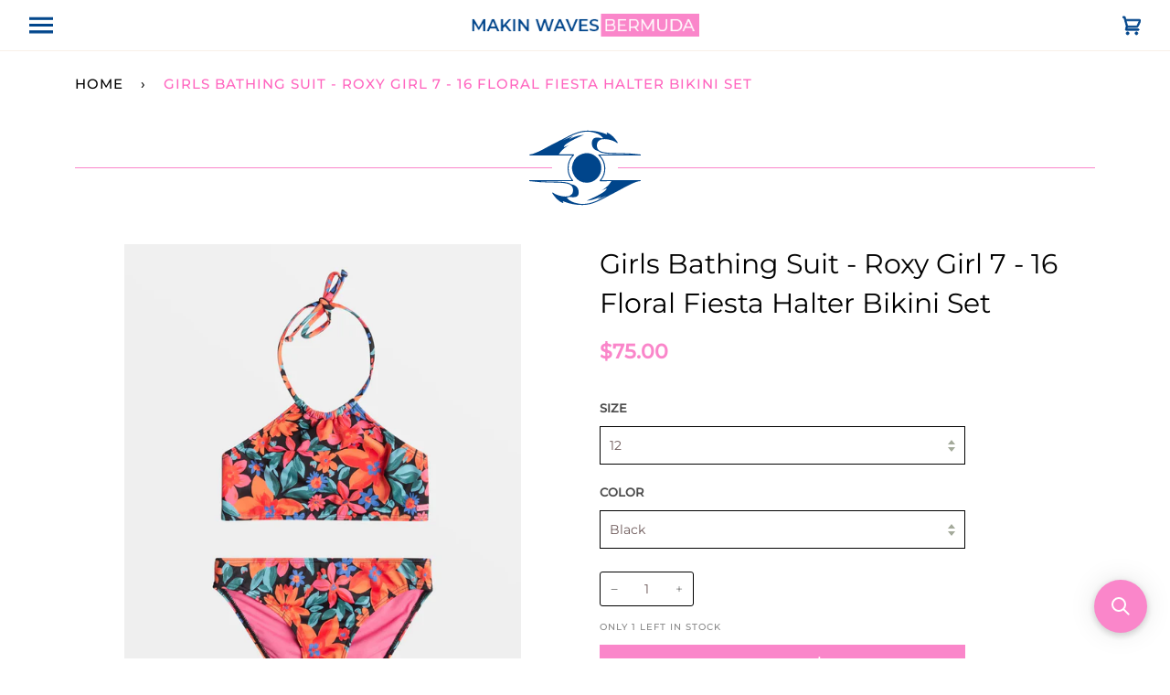

--- FILE ---
content_type: text/html; charset=utf-8
request_url: https://makinwavesbda.com/products/girls-bathing-suit-roxy-girl-7-16-floral-fiesta-halter-bikini-set
body_size: 48980
content:
<!doctype html>
<html class="no-js" lang="en"><head>
  <meta charset="utf-8">
  <meta http-equiv="X-UA-Compatible" content="IE=edge,chrome=1">
  <meta name="viewport" content="width=device-width,initial-scale=1">
  <meta name="theme-color" content="#687158"><link rel="canonical" href="https://makinwavesbda.com/products/girls-bathing-suit-roxy-girl-7-16-floral-fiesta-halter-bikini-set"><link href="//makinwavesbda.com/cdn/shop/t/53/assets/b_akuna.css?v=108590583667802571761647750606" rel="stylesheet" type="text/css" media="all" />
  <link href="//makinwavesbda.com/cdn/shop/t/53/assets/akuna.css?v=40656822214502030681647612314" rel="stylesheet" type="text/css" media="all" />
  
  <!-- ======================= Pipeline Theme V6.1.3 ========================= -->

  <link rel="preconnect" href="https://cdn.shopify.com" crossorigin>
  <link rel="preconnect" href="https://fonts.shopify.com" crossorigin>
  <link rel="preconnect" href="https://monorail-edge.shopifysvc.com" crossorigin>


  <link rel="preload" href="//makinwavesbda.com/cdn/shop/t/53/assets/lazysizes.js?v=111431644619468174291647609223" as="script">
  <link rel="preload" href="//makinwavesbda.com/cdn/shop/t/53/assets/vendor.js?v=159073106423563084681647609229" as="script">
  <link rel="preload" href="//makinwavesbda.com/cdn/shop/t/53/assets/theme.js?v=4272259279143047571647612053" as="script">
  <link rel="preload" href="//makinwavesbda.com/cdn/shop/t/53/assets/theme.css?v=84825539509014578211647609226" as="style">

  
<link rel="preload" as="image" 
      href="//makinwavesbda.com/cdn/shop/files/ERGX203577_KVJ7_FL-F_jpg_small.webp?v=1720709739" 
      srcset="//makinwavesbda.com/cdn/shop/files/ERGX203577_KVJ7_FL-F_jpg_550x.webp?v=1720709739 550w,"
      sizes="(min-width: 768px), 50vw, 
             100vw">
  
<link rel="shortcut icon" href="data:;base64,iVBORw0KGgo="><!-- Title and description ================================================ -->
  
  <title>
    

    Girls Bathing Suit - Roxy Girl 7 - 16 Floral Fiesta Halter Bikini Set
&ndash; Makin&#39; Waves Bermuda

  </title><meta name="description" content="Make waves at your next pool party with ROXY Girl&#39;s Floral Fiesta Halter Bikini Set. Made from soft, partially recycled fabric with enhanced chlorine resistance for long-lasting wear, this two-piece swimsuit set includes a cropped top with a halter neck tie and a matching floral bottom.">
  <!-- /snippets/social-meta-tags.liquid --><meta property="og:site_name" content="Makin&#39; Waves Bermuda">
<meta property="og:url" content="https://makinwavesbda.com/products/girls-bathing-suit-roxy-girl-7-16-floral-fiesta-halter-bikini-set">
<meta property="og:title" content="Girls Bathing Suit - Roxy Girl 7 - 16 Floral Fiesta Halter Bikini Set">
<meta property="og:type" content="product">
<meta property="og:description" content="Make waves at your next pool party with ROXY Girl&#39;s Floral Fiesta Halter Bikini Set. Made from soft, partially recycled fabric with enhanced chlorine resistance for long-lasting wear, this two-piece swimsuit set includes a cropped top with a halter neck tie and a matching floral bottom."><meta property="og:price:amount" content="75.00">
  <meta property="og:price:currency" content="USD">
      <meta property="og:image" content="http://makinwavesbda.com/cdn/shop/files/ERGX203577_KVJ7_FL-F_jpg.webp?v=1720709739">
      <meta property="og:image:secure_url" content="https://makinwavesbda.com/cdn/shop/files/ERGX203577_KVJ7_FL-F_jpg.webp?v=1720709739">
      <meta property="og:image:height" content="1031">
      <meta property="og:image:width" content="825">
<meta property="twitter:image" content="http://makinwavesbda.com/cdn/shop/files/ERGX203577_KVJ7_FL-F_jpg_1200x1200.webp?v=1720709739">

<meta name="twitter:site" content="@">
<meta name="twitter:card" content="summary_large_image">
<meta name="twitter:title" content="Girls Bathing Suit - Roxy Girl 7 - 16 Floral Fiesta Halter Bikini Set">
<meta name="twitter:description" content="Make waves at your next pool party with ROXY Girl&#39;s Floral Fiesta Halter Bikini Set. Made from soft, partially recycled fabric with enhanced chlorine resistance for long-lasting wear, this two-piece swimsuit set includes a cropped top with a halter neck tie and a matching floral bottom.">
<!-- CSS ================================================================== -->
  
  <link href="//makinwavesbda.com/cdn/shop/t/53/assets/font-settings.css?v=103435900268226601891764608215" rel="stylesheet" type="text/css" media="all" />

  
<style data-shopify>

:root {
/* ================ Product video ================ */

---color_video_bg: #f2f2f2;


/* ================ Color Variables ================ */

/* === Backgrounds ===*/
---color-bg: #ffffff;
---color-bg-accent: #fff4fa;

/* === Text colors ===*/
---color-text-dark: #6c5858;
---color-text: #888888;
---color-text-light: #acacac;

/* === Bright color ===*/
---color-primary: #fa86ca;
---color-primary-hover: #00458b;
---color-primary-fade: rgba(250, 134, 202, 0.05);
---color-primary-fade-hover: rgba(250, 134, 202, 0.1);---color-primary-opposite: #ffffff;

/* === Secondary/link Color ===*/
---color-secondary: #687158;
---color-secondary-hover: #434f2d;
---color-secondary-fade: rgba(104, 113, 88, 0.05);
---color-secondary-fade-hover: rgba(104, 113, 88, 0.1);---color-secondary-opposite: #ffffff;

/* === Shades of grey ===*/
---color-a5:  rgba(136, 136, 136, 0.05);
---color-a10: rgba(136, 136, 136, 0.1);
---color-a20: rgba(136, 136, 136, 0.2);
---color-a35: rgba(136, 136, 136, 0.35);
---color-a50: rgba(136, 136, 136, 0.5);
---color-a80: rgba(136, 136, 136, 0.8);
---color-a90: rgba(136, 136, 136, 0.9);
---color-a95: rgba(136, 136, 136, 0.95);


/* ================ Inverted Color Variables ================ */

---inverse-bg: #333333;
---inverse-bg-accent: #191008;

/* === Text colors ===*/
---inverse-text-dark: #ffffff;
---inverse-text: #FFFFFF;
---inverse-text-light: #c2c2c2;

/* === Bright color ===*/
---inverse-primary: #fa86ca;
---inverse-primary-hover: #ff35ab;
---inverse-primary-fade: rgba(250, 134, 202, 0.05);
---inverse-primary-fade-hover: rgba(250, 134, 202, 0.1);---inverse-primary-opposite: #000000;


/* === Second Color ===*/
---inverse-secondary: #dff3fd;
---inverse-secondary-hover: #91dbff;
---inverse-secondary-fade: rgba(223, 243, 253, 0.05);
---inverse-secondary-fade-hover: rgba(223, 243, 253, 0.1);---inverse-secondary-opposite: #000000;


/* === Shades of grey ===*/
---inverse-a5:  rgba(255, 255, 255, 0.05);
---inverse-a10: rgba(255, 255, 255, 0.1);
---inverse-a20: rgba(255, 255, 255, 0.2);
---inverse-a35: rgba(255, 255, 255, 0.3);
---inverse-a80: rgba(255, 255, 255, 0.8);
---inverse-a90: rgba(255, 255, 255, 0.9);
---inverse-a95: rgba(255, 255, 255, 0.95);


/* === Account Bar ===*/
---color-announcement-bg: #fa86ca;
---color-announcement-text: #000000;

/* === Nav and dropdown link background ===*/
---color-nav: #ffffff;
---color-nav-text: #00458b;
---color-nav-border: #f8f0e7;
---color-nav-a10: rgba(0, 69, 139, 0.1);
---color-nav-a50: rgba(0, 69, 139, 0.5);

/* === Site Footer ===*/
---color-footer-bg: rgba(0,0,0,0);
---color-footer-text: #101010;
---color-footer-a5: rgba(16, 16, 16, 0.05);
---color-footer-a15: rgba(16, 16, 16, 0.15);
---color-footer-a90: rgba(16, 16, 16, 0.9);

/* === Products ===*/
---product-grid-aspect-ratio: 100%;

/* === Product badges ===*/
---color-badge: #ffffff;
---color-badge-text: #656565;

/* === disabled form colors ===*/
---color-disabled-bg: #f3f3f3;
---color-disabled-text: #d5d5d5;

---inverse-disabled-bg: #474747;
---inverse-disabled-text: #7a7a7a;

/* === Button Radius === */
---button-radius: 0px;


/* ================ Typography ================ */

---font-stack-body: Montserrat, sans-serif;
---font-style-body: normal;
---font-weight-body: 400;
---font-weight-body-bold: 500;
---font-adjust-body: 1.0;

---font-stack-heading: Montserrat, sans-serif;
---font-style-heading: normal;
---font-weight-heading: 400;
---font-weight-heading-bold: 500;
---font-adjust-heading: 1.15;

  ---font-heading-space: initial;
  ---font-heading-caps: initial;


---font-stack-accent: Montserrat, sans-serif;
---font-style-accent: normal;
---font-weight-accent: 400;
---font-weight-accent-bold: 500;
---font-adjust-accent: 0.95;

---ico-select: url('//makinwavesbda.com/cdn/shop/t/53/assets/ico-select.svg?v=50436149302966305751647609255');

---url-zoom: url('//makinwavesbda.com/cdn/shop/t/53/assets/cursor-zoom.svg?v=95137148629366640981647609255');
---url-zoom-2x: url('//makinwavesbda.com/cdn/shop/t/53/assets/cursor-zoom-2x.svg?v=143371623175981205471647609255');



}

</style>

  <link href="//makinwavesbda.com/cdn/shop/t/53/assets/theme.css?v=84825539509014578211647609226" rel="stylesheet" type="text/css" media="all" />

  <script>
    document.documentElement.className = document.documentElement.className.replace('no-js', 'js');
    let root = '/';
    if (root[root.length - 1] !== '/') {
      root = `${root}/`;
    }
    var theme = {
      routes: {
        root_url: root,
        cart: '/cart',
        cart_add_url: '/cart/add',
        product_recommendations_url: '/recommendations/products'
      },
      assets: {
        photoswipe: '//makinwavesbda.com/cdn/shop/t/53/assets/photoswipe.js?v=92904272307011895101647609224',
        smoothscroll: '//makinwavesbda.com/cdn/shop/t/53/assets/smoothscroll.js?v=37906625415260927261647609225',
        swatches: '//makinwavesbda.com/cdn/shop/t/53/assets/swatches.json?v=93619043093241983191647609225',
        noImage: '//makinwavesbda.com/cdn/shopifycloud/storefront/assets/no-image-2048-a2addb12.gif',
        base: '//makinwavesbda.com/cdn/shop/t/53/assets/'
      },
      strings: {
        swatchesKey: "Color, Colour",     
        addToCart: "Add to Cart",
        estimateShipping: "Estimate shipping",
        noShippingAvailable: "We do not ship to this destination.",
        free: "Free",
        from: "From",
        preOrder: "Pre-order",
        soldOut: "Sold Out",
        sale: "Sale",
        subscription: "Subscription",
        unavailable: "Unavailable",
        unitPrice: "Unit price",
        unitPriceSeparator: "per",        
        stockout: "All available stock is in cart",
        products: "Products",
        pages: "Pages",
        collections: "Collections",
        resultsFor: "Results for",
        noResultsFor: "No results for",
        articles: "Articles"
      },
      settings: {
        badge_sale_type: "dollar",
        search_products: true,
        search_collections: true,
        search_pages: true,
        search_articles: true,
        animate_hover: true,
        animate_scroll: true
      },
      info: {
        name: 'pipeline'
      },
      moneyFormat: "${{amount}}",
      version: '6.1.3'
    }
    let windowInnerHeight = window.innerHeight;
    document.documentElement.style.setProperty('--full-screen', `${windowInnerHeight}px`);
    document.documentElement.style.setProperty('--three-quarters', `${windowInnerHeight * 0.75}px`);
    document.documentElement.style.setProperty('--two-thirds', `${windowInnerHeight * 0.66}px`);
    document.documentElement.style.setProperty('--one-half', `${windowInnerHeight * 0.5}px`);
    document.documentElement.style.setProperty('--one-third', `${windowInnerHeight * 0.33}px`);
    document.documentElement.style.setProperty('--one-fifth', `${windowInnerHeight * 0.2}px`);

    window.lazySizesConfig = window.lazySizesConfig || {};
    window.lazySizesConfig.loadHidden = false;
  </script><link rel="stylesheet" type="text/css" href="//cdn.jsdelivr.net/npm/slick-carousel@1.8.1/slick/slick.css"/>
<link rel="stylesheet" type="text/css" href="//cdn.jsdelivr.net/npm/slick-carousel@1.8.1/slick/slick-theme.css"/>   
<link href="https://cdnjs.cloudflare.com/ajax/libs/animate.css/3.5.2/animate.min.css" rel="stylesheet" type="text/css">
  
   <script src="https://code.jquery.com/jquery-2.2.4.min.js"></script>
    <link rel="stylesheet" href="https://cdnjs.cloudflare.com/ajax/libs/flexslider/2.7.2/flexslider.min.css"/>
   <script src="https://cdnjs.cloudflare.com/ajax/libs/flexslider/2.7.2/jquery.flexslider-min.js"></script> 

   
  

  <!-- Theme Javascript ============================================================== -->
  <script src="//makinwavesbda.com/cdn/shop/t/53/assets/lazysizes.js?v=111431644619468174291647609223" async="async"></script>
  <script src="//makinwavesbda.com/cdn/shop/t/53/assets/vendor.js?v=159073106423563084681647609229" defer="defer"></script>
  <script src="//makinwavesbda.com/cdn/shop/t/53/assets/theme.js?v=4272259279143047571647612053" defer="defer"></script>

  <script>
    (function () {
      function onPageShowEvents() {
        if ('requestIdleCallback' in window) {
          requestIdleCallback(initCartEvent)
        } else {
          initCartEvent()
        }
        function initCartEvent(){
          document.documentElement.dispatchEvent(new CustomEvent('theme:cart:init', {
            bubbles: true
          }));
        }
      };
      window.onpageshow = onPageShowEvents;
    })();
  </script>

  <script type="text/javascript">
    if (window.MSInputMethodContext && document.documentMode) {
      var scripts = document.getElementsByTagName('script')[0];
      var polyfill = document.createElement("script");
      polyfill.defer = true;
      polyfill.src = "//makinwavesbda.com/cdn/shop/t/53/assets/ie11.js?v=144489047535103983231647609222";

      scripts.parentNode.insertBefore(polyfill, scripts);
    }
  </script>
  


  <!-- Shopify app scripts =========================================================== -->
  <script>window.performance && window.performance.mark && window.performance.mark('shopify.content_for_header.start');</script><meta name="google-site-verification" content="93oJiAVjS7sExf_gaSHXiFSBUNJFZu46fSvJUFohXqg">
<meta id="shopify-digital-wallet" name="shopify-digital-wallet" content="/36692852795/digital_wallets/dialog">
<link rel="alternate" type="application/json+oembed" href="https://makinwavesbda.com/products/girls-bathing-suit-roxy-girl-7-16-floral-fiesta-halter-bikini-set.oembed">
<script async="async" src="/checkouts/internal/preloads.js?locale=en-BM"></script>
<script id="shopify-features" type="application/json">{"accessToken":"3168ae4e877bd95461aa2212cbab7b9f","betas":["rich-media-storefront-analytics"],"domain":"makinwavesbda.com","predictiveSearch":true,"shopId":36692852795,"locale":"en"}</script>
<script>var Shopify = Shopify || {};
Shopify.shop = "makin-waves-bermuda.myshopify.com";
Shopify.locale = "en";
Shopify.currency = {"active":"USD","rate":"1.0"};
Shopify.country = "BM";
Shopify.theme = {"name":"STANDARD TEMPLATE","id":123150958651,"schema_name":"Pipeline","schema_version":"6.1.3","theme_store_id":739,"role":"main"};
Shopify.theme.handle = "null";
Shopify.theme.style = {"id":null,"handle":null};
Shopify.cdnHost = "makinwavesbda.com/cdn";
Shopify.routes = Shopify.routes || {};
Shopify.routes.root = "/";</script>
<script type="module">!function(o){(o.Shopify=o.Shopify||{}).modules=!0}(window);</script>
<script>!function(o){function n(){var o=[];function n(){o.push(Array.prototype.slice.apply(arguments))}return n.q=o,n}var t=o.Shopify=o.Shopify||{};t.loadFeatures=n(),t.autoloadFeatures=n()}(window);</script>
<script id="shop-js-analytics" type="application/json">{"pageType":"product"}</script>
<script defer="defer" async type="module" src="//makinwavesbda.com/cdn/shopifycloud/shop-js/modules/v2/client.init-shop-cart-sync_D0dqhulL.en.esm.js"></script>
<script defer="defer" async type="module" src="//makinwavesbda.com/cdn/shopifycloud/shop-js/modules/v2/chunk.common_CpVO7qML.esm.js"></script>
<script type="module">
  await import("//makinwavesbda.com/cdn/shopifycloud/shop-js/modules/v2/client.init-shop-cart-sync_D0dqhulL.en.esm.js");
await import("//makinwavesbda.com/cdn/shopifycloud/shop-js/modules/v2/chunk.common_CpVO7qML.esm.js");

  window.Shopify.SignInWithShop?.initShopCartSync?.({"fedCMEnabled":true,"windoidEnabled":true});

</script>
<script>(function() {
  var isLoaded = false;
  function asyncLoad() {
    if (isLoaded) return;
    isLoaded = true;
    var urls = ["https:\/\/app.seasoneffects.com\/get_script\/f22a58c073fd11ed9878ee68ca379ad8.js?v=649625\u0026shop=makin-waves-bermuda.myshopify.com","https:\/\/storage.nfcube.com\/instafeed-a424098e809f904cc69a7965d86c0cb4.js?shop=makin-waves-bermuda.myshopify.com","https:\/\/searchanise-ef84.kxcdn.com\/widgets\/shopify\/init.js?a=2j1w0T6k8C\u0026shop=makin-waves-bermuda.myshopify.com"];
    for (var i = 0; i < urls.length; i++) {
      var s = document.createElement('script');
      s.type = 'text/javascript';
      s.async = true;
      s.src = urls[i];
      var x = document.getElementsByTagName('script')[0];
      x.parentNode.insertBefore(s, x);
    }
  };
  if(window.attachEvent) {
    window.attachEvent('onload', asyncLoad);
  } else {
    window.addEventListener('load', asyncLoad, false);
  }
})();</script>
<script id="__st">var __st={"a":36692852795,"offset":-14400,"reqid":"8a537c41-8a15-4d7c-a0f4-88d8edb12888-1764625776","pageurl":"makinwavesbda.com\/products\/girls-bathing-suit-roxy-girl-7-16-floral-fiesta-halter-bikini-set","u":"368424f9c5a6","p":"product","rtyp":"product","rid":7290766196795};</script>
<script>window.ShopifyPaypalV4VisibilityTracking = true;</script>
<script id="captcha-bootstrap">!function(){'use strict';const t='contact',e='account',n='new_comment',o=[[t,t],['blogs',n],['comments',n],[t,'customer']],c=[[e,'customer_login'],[e,'guest_login'],[e,'recover_customer_password'],[e,'create_customer']],r=t=>t.map((([t,e])=>`form[action*='/${t}']:not([data-nocaptcha='true']) input[name='form_type'][value='${e}']`)).join(','),a=t=>()=>t?[...document.querySelectorAll(t)].map((t=>t.form)):[];function s(){const t=[...o],e=r(t);return a(e)}const i='password',u='form_key',d=['recaptcha-v3-token','g-recaptcha-response','h-captcha-response',i],f=()=>{try{return window.sessionStorage}catch{return}},m='__shopify_v',_=t=>t.elements[u];function p(t,e,n=!1){try{const o=window.sessionStorage,c=JSON.parse(o.getItem(e)),{data:r}=function(t){const{data:e,action:n}=t;return t[m]||n?{data:e,action:n}:{data:t,action:n}}(c);for(const[e,n]of Object.entries(r))t.elements[e]&&(t.elements[e].value=n);n&&o.removeItem(e)}catch(o){console.error('form repopulation failed',{error:o})}}const l='form_type',E='cptcha';function T(t){t.dataset[E]=!0}const w=window,h=w.document,L='Shopify',v='ce_forms',y='captcha';let A=!1;((t,e)=>{const n=(g='f06e6c50-85a8-45c8-87d0-21a2b65856fe',I='https://cdn.shopify.com/shopifycloud/storefront-forms-hcaptcha/ce_storefront_forms_captcha_hcaptcha.v1.5.2.iife.js',D={infoText:'Protected by hCaptcha',privacyText:'Privacy',termsText:'Terms'},(t,e,n)=>{const o=w[L][v],c=o.bindForm;if(c)return c(t,g,e,D).then(n);var r;o.q.push([[t,g,e,D],n]),r=I,A||(h.body.append(Object.assign(h.createElement('script'),{id:'captcha-provider',async:!0,src:r})),A=!0)});var g,I,D;w[L]=w[L]||{},w[L][v]=w[L][v]||{},w[L][v].q=[],w[L][y]=w[L][y]||{},w[L][y].protect=function(t,e){n(t,void 0,e),T(t)},Object.freeze(w[L][y]),function(t,e,n,w,h,L){const[v,y,A,g]=function(t,e,n){const i=e?o:[],u=t?c:[],d=[...i,...u],f=r(d),m=r(i),_=r(d.filter((([t,e])=>n.includes(e))));return[a(f),a(m),a(_),s()]}(w,h,L),I=t=>{const e=t.target;return e instanceof HTMLFormElement?e:e&&e.form},D=t=>v().includes(t);t.addEventListener('submit',(t=>{const e=I(t);if(!e)return;const n=D(e)&&!e.dataset.hcaptchaBound&&!e.dataset.recaptchaBound,o=_(e),c=g().includes(e)&&(!o||!o.value);(n||c)&&t.preventDefault(),c&&!n&&(function(t){try{if(!f())return;!function(t){const e=f();if(!e)return;const n=_(t);if(!n)return;const o=n.value;o&&e.removeItem(o)}(t);const e=Array.from(Array(32),(()=>Math.random().toString(36)[2])).join('');!function(t,e){_(t)||t.append(Object.assign(document.createElement('input'),{type:'hidden',name:u})),t.elements[u].value=e}(t,e),function(t,e){const n=f();if(!n)return;const o=[...t.querySelectorAll(`input[type='${i}']`)].map((({name:t})=>t)),c=[...d,...o],r={};for(const[a,s]of new FormData(t).entries())c.includes(a)||(r[a]=s);n.setItem(e,JSON.stringify({[m]:1,action:t.action,data:r}))}(t,e)}catch(e){console.error('failed to persist form',e)}}(e),e.submit())}));const S=(t,e)=>{t&&!t.dataset[E]&&(n(t,e.some((e=>e===t))),T(t))};for(const o of['focusin','change'])t.addEventListener(o,(t=>{const e=I(t);D(e)&&S(e,y())}));const B=e.get('form_key'),M=e.get(l),P=B&&M;t.addEventListener('DOMContentLoaded',(()=>{const t=y();if(P)for(const e of t)e.elements[l].value===M&&p(e,B);[...new Set([...A(),...v().filter((t=>'true'===t.dataset.shopifyCaptcha))])].forEach((e=>S(e,t)))}))}(h,new URLSearchParams(w.location.search),n,t,e,['guest_login'])})(!0,!0)}();</script>
<script integrity="sha256-52AcMU7V7pcBOXWImdc/TAGTFKeNjmkeM1Pvks/DTgc=" data-source-attribution="shopify.loadfeatures" defer="defer" src="//makinwavesbda.com/cdn/shopifycloud/storefront/assets/storefront/load_feature-81c60534.js" crossorigin="anonymous"></script>
<script data-source-attribution="shopify.dynamic_checkout.dynamic.init">var Shopify=Shopify||{};Shopify.PaymentButton=Shopify.PaymentButton||{isStorefrontPortableWallets:!0,init:function(){window.Shopify.PaymentButton.init=function(){};var t=document.createElement("script");t.src="https://makinwavesbda.com/cdn/shopifycloud/portable-wallets/latest/portable-wallets.en.js",t.type="module",document.head.appendChild(t)}};
</script>
<script data-source-attribution="shopify.dynamic_checkout.buyer_consent">
  function portableWalletsHideBuyerConsent(e){var t=document.getElementById("shopify-buyer-consent"),n=document.getElementById("shopify-subscription-policy-button");t&&n&&(t.classList.add("hidden"),t.setAttribute("aria-hidden","true"),n.removeEventListener("click",e))}function portableWalletsShowBuyerConsent(e){var t=document.getElementById("shopify-buyer-consent"),n=document.getElementById("shopify-subscription-policy-button");t&&n&&(t.classList.remove("hidden"),t.removeAttribute("aria-hidden"),n.addEventListener("click",e))}window.Shopify?.PaymentButton&&(window.Shopify.PaymentButton.hideBuyerConsent=portableWalletsHideBuyerConsent,window.Shopify.PaymentButton.showBuyerConsent=portableWalletsShowBuyerConsent);
</script>
<script>
  function portableWalletsCleanup(e){e&&e.src&&console.error("Failed to load portable wallets script "+e.src);var t=document.querySelectorAll("shopify-accelerated-checkout .shopify-payment-button__skeleton, shopify-accelerated-checkout-cart .wallet-cart-button__skeleton"),e=document.getElementById("shopify-buyer-consent");for(let e=0;e<t.length;e++)t[e].remove();e&&e.remove()}function portableWalletsNotLoadedAsModule(e){e instanceof ErrorEvent&&"string"==typeof e.message&&e.message.includes("import.meta")&&"string"==typeof e.filename&&e.filename.includes("portable-wallets")&&(window.removeEventListener("error",portableWalletsNotLoadedAsModule),window.Shopify.PaymentButton.failedToLoad=e,"loading"===document.readyState?document.addEventListener("DOMContentLoaded",window.Shopify.PaymentButton.init):window.Shopify.PaymentButton.init())}window.addEventListener("error",portableWalletsNotLoadedAsModule);
</script>

<script type="module" src="https://makinwavesbda.com/cdn/shopifycloud/portable-wallets/latest/portable-wallets.en.js" onError="portableWalletsCleanup(this)" crossorigin="anonymous"></script>
<script nomodule>
  document.addEventListener("DOMContentLoaded", portableWalletsCleanup);
</script>

<link id="shopify-accelerated-checkout-styles" rel="stylesheet" media="screen" href="https://makinwavesbda.com/cdn/shopifycloud/portable-wallets/latest/accelerated-checkout-backwards-compat.css" crossorigin="anonymous">
<style id="shopify-accelerated-checkout-cart">
        #shopify-buyer-consent {
  margin-top: 1em;
  display: inline-block;
  width: 100%;
}

#shopify-buyer-consent.hidden {
  display: none;
}

#shopify-subscription-policy-button {
  background: none;
  border: none;
  padding: 0;
  text-decoration: underline;
  font-size: inherit;
  cursor: pointer;
}

#shopify-subscription-policy-button::before {
  box-shadow: none;
}

      </style>

<script>window.performance && window.performance.mark && window.performance.mark('shopify.content_for_header.end');</script>
   


  

  <style>

    .primenWrapper ul, ol {
        display: block;
        margin-block-start: 1em;
        margin-block-end: 1em;
        margin-inline-start: 0px;
        margin-inline-end: 0px;
        padding-inline-start: 40px;
        list-style-type: revert;
    }
    .primenWrapper li {
        list-style: inherit;
        list-style-position: inside;
    }

    .prime-d-block{display:block;}
    .prime-d-inline-block{display:inline-block;}
						
    .prime-align-middle{vertical-align:middle;}
    .prime-align-top {vertical-align: top;}
    
    .prime-m-0{margin: 0rem;} 
    .prime-mr-0{margin-right: 0rem;} 
    .prime-ml-0{margin-left: 0rem;}
    .prime-mt-0{margin-top: 0rem;}
    .prime-mb-0{margin-bottom: 0rem;}
    
    .prime-m-1{margin: .25rem;} 
    .prime-mr-1{margin-right: .25rem;} 
    .prime-ml-1{margin-left: .25rem;}
    .prime-mt-1{margin-top: .25rem;}
    .prime-mb-1{margin-bottom: .25rem;}

    .prime-m-2{margin: .5rem;} 
    .prime-mr-2{margin-right: .5rem;} 
    .prime-ml-2{margin-left: .5rem;}
    .prime-mt-2{margin-top: .5rem;}
    .prime-mb-2{margin-bottom: .5rem;}

    .prime-m-3{margin: 1em;} 
    .prime-mr-3{margin-right: 1rem;} 
    .prime-ml-3{margin-left: 1rem;}
    .prime-mt-3{margin-top: 1rem;}
    .prime-mb-3{margin-bottom: 1rem;}

    .prime-m-4{margin: 1.5rem;} 
    .prime-mr-4{margin-right: 1.5rem;} 
    .prime-ml-4{margin-left: 1.5rem;}
    .prime-mt-4{margin-top: 1.5rem;}
    .prime-mb-4{margin-bottom: 1.5rem;}

    .prime-m-5{margin: 3rem;} 
    .prime-mr-5{margin-right: 3rem;} 
    .prime-ml-5{margin-left: 3rem;}
    .prime-mt-5{margin-top: 3rem;}
    .prime-mb-5{margin-bottom: 3rem;}

    .prime-p-0{padding: 0rem;} 
    .prime-pr-0{padding-right: 0rem;} 
    .prime-pl-0{padding-left: 0rem;}
    .prime-pt-0{padding-top: 0rem;}
    .prime-pb-0{padding-bottom: 0rem;}
    
    .prime-p-1{padding: .25rem;} 
    .prime-pr-1{padding-right: .25rem;} 
    .prime-pl-1{padding-left: .25rem;}
    .prime-pt-1{padding-top: .25rem;}
    .prime-pb-1{padding-bottom: .25rem;}

    .prime-p-2{padding: .5rem;} 
    .prime-pr-2{padding-right: .5rem;} 
    .prime-pl-2{padding-left: .5rem;}
    .prime-pt-2{padding-top: .5rem;}
    .prime-pb-2{padding-bottom: .5rem;}

    .prime-p-3{padding: 1em;} 
    .prime-pr-3{padding-right: 1rem;} 
    .prime-pl-3{padding-left: 1rem;}
    .prime-pt-3{padding-top: 1rem;}
    .prime-pb-3{padding-bottom: 1rem;}

    .prime-p-4{padding: 1.5rem;} 
    .prime-pr-4{padding-right: 1.5rem;} 
    .prime-pl-4{padding-left: 1.5rem;}
    .prime-pt-4{padding-top: 1.5rem;}
    .prime-pb-4{padding-bottom: 1.5rem;}

    .prime-p-5{padding: 3rem;} 
    .prime-pr-5{padding-right: 3rem;} 
    .prime-pl-5{padding-left: 3rem;}
    .prime-pt-5{padding-top: 3rem;}
    .prime-pb-5{padding-bottom: 3rem;}

    .prime-px-2{padding-left:.5rem;padding-right:.5rem;}
    .prime-py-1{padding-top:.25rem;padding-bottom:.25rem;}
    .prime-mx-auto{margin-left: auto;margin-right: auto;}
    .prime-text-center{text-align:center;}
    .prime-text-left{text-align:left;}

    .prime-px-0{padding-left:0px !important;padding-right:0px !important;}

    .primebanPhotoOuter {line-height: 0px;}

    @-ms-viewport{width:device-width}html{box-sizing:border-box;-ms-overflow-style:scrollbar}*,::after,::before{box-sizing:inherit}.prime-container{width:100%;padding-right:15px;padding-left:15px;margin-right:auto;margin-left:auto}@media (min-width:576px){.prime-container{max-width:540px}}@media (min-width:768px){.prime-container{max-width:720px}}@media (min-width:992px){.prime-container{max-width:960px}}@media (min-width:1200px){.prime-container{max-width:1140px}}.prime-container-fluid{width:100%;padding-right:15px;padding-left:15px;margin-right:auto;margin-left:auto}.prime-row{display:-ms-flexbox;display:flex;-ms-flex-wrap:wrap;flex-wrap:wrap;margin-right:-15px;margin-left:-15px}.prime-no-gutters{margin-right:0;margin-left:0}.prime-no-gutters>.col,.prime-no-gutters>[class*=col-]{padding-right:0;padding-left:0}.prime-col,.prime-col-1,.prime-col-10,.prime-col-11,.prime-col-12,.prime-col-2,.prime-col-3,.prime-col-4,.prime-col-5,.prime-col-6,.prime-col-7,.prime-col-8,.prime-col-9,.prime-col-auto,.prime-col-lg,.prime-col-lg-1,.prime-col-lg-10,.prime-col-lg-11,.prime-col-lg-12,.prime-col-lg-2,.prime-col-lg-3,.prime-col-lg-4,.prime-col-lg-5,.prime-col-lg-6,.prime-col-lg-7,.prime-col-lg-8,.prime-col-lg-9,.prime-col-lg-auto,.prime-col-md,.prime-col-md-1,.prime-col-md-10,.prime-col-md-11,.prime-col-md-12,.prime-col-md-2,.prime-col-md-3,.prime-col-md-4,.prime-col-md-5,.prime-col-md-6,.prime-col-md-7,.prime-col-md-8,.prime-col-md-9,.prime-col-md-auto,.prime-col-sm,.prime-col-sm-1,.prime-col-sm-10,.prime-col-sm-11,.prime-col-sm-12,.prime-col-sm-2,.prime-col-sm-3,.prime-col-sm-4,.prime-col-sm-5,.prime-col-sm-6,.prime-col-sm-7,.prime-col-sm-8,.prime-col-sm-9,.prime-col-sm-auto,.prime-col-xl,.prime-col-xl-1,.prime-col-xl-10,.prime-col-xl-11,.prime-col-xl-12,.prime-col-xl-2,.prime-col-xl-3,.prime-col-xl-4,.prime-col-xl-5,.prime-col-xl-6,.prime-col-xl-7,.prime-col-xl-8,.prime-col-xl-9,.prime-col-xl-auto{position:relative;width:100%;min-height:1px;padding-right:15px;padding-left:15px}.prime-col{-ms-flex-preferred-size:0;flex-basis:0;-ms-flex-positive:1;flex-grow:1;max-width:100%}.prime-col-auto{-ms-flex:0 0 auto;flex:0 0 auto;width:auto;max-width:none}.prime-col-1{-ms-flex:0 0 8.333333%;flex:0 0 8.333333%;max-width:8.333333%}.prime-col-2{-ms-flex:0 0 16.666667%;flex:0 0 16.666667%;max-width:16.666667%}.prime-col-3{-ms-flex:0 0 25%;flex:0 0 25%;max-width:25%}.prime-col-4{-ms-flex:0 0 33.333333%;flex:0 0 33.333333%;max-width:33.333333%}.prime-col-5{-ms-flex:0 0 41.666667%;flex:0 0 41.666667%;max-width:41.666667%}.prime-col-6{-ms-flex:0 0 50%;flex:0 0 50%;max-width:50%}.prime-col-7{-ms-flex:0 0 58.333333%;flex:0 0 58.333333%;max-width:58.333333%}.prime-col-8{-ms-flex:0 0 66.666667%;flex:0 0 66.666667%;max-width:66.666667%}.prime-col-9{-ms-flex:0 0 75%;flex:0 0 75%;max-width:75%}.prime-col-10{-ms-flex:0 0 83.333333%;flex:0 0 83.333333%;max-width:83.333333%}.prime-col-11{-ms-flex:0 0 91.666667%;flex:0 0 91.666667%;max-width:91.666667%}.prime-col-12{-ms-flex:0 0 100%;flex:0 0 100%;max-width:100%}.prime-order-first{-ms-flex-order:-1;order:-1}.prime-order-last{-ms-flex-order:13;order:13}.prime-order-0{-ms-flex-order:0;order:0}.prime-order-1{-ms-flex-order:1;order:1}.prime-order-2{-ms-flex-order:2;order:2}.prime-order-3{-ms-flex-order:3;order:3}.prime-order-4{-ms-flex-order:4;order:4}.prime-order-5{-ms-flex-order:5;order:5}.prime-order-6{-ms-flex-order:6;order:6}.prime-order-7{-ms-flex-order:7;order:7}.prime-order-8{-ms-flex-order:8;order:8}.prime-order-9{-ms-flex-order:9;order:9}.prime-order-10{-ms-flex-order:10;order:10}.prime-order-11{-ms-flex-order:11;order:11}.prime-order-12{-ms-flex-order:12;order:12}.prime-offset-1{margin-left:8.333333%}.prime-offset-2{margin-left:16.666667%}.prime-offset-3{margin-left:25%}.prime-offset-4{margin-left:33.333333%}.prime-offset-5{margin-left:41.666667%}.prime-offset-6{margin-left:50%}.prime-offset-7{margin-left:58.333333%}.prime-offset-8{margin-left:66.666667%}.prime-offset-9{margin-left:75%}.prime-offset-10{margin-left:83.333333%}.prime-offset-11{margin-left:91.666667%}@media (min-width:576px){.prime-col-sm{-ms-flex-preferred-size:0;flex-basis:0;-ms-flex-positive:1;flex-grow:1;max-width:100%}.prime-col-sm-auto{-ms-flex:0 0 auto;flex:0 0 auto;width:auto;max-width:none}.prime-col-sm-1{-ms-flex:0 0 8.333333%;flex:0 0 8.333333%;max-width:8.333333%}.prime-col-sm-2{-ms-flex:0 0 16.666667%;flex:0 0 16.666667%;max-width:16.666667%}.prime-col-sm-3{-ms-flex:0 0 25%;flex:0 0 25%;max-width:25%}.prime-col-sm-4{-ms-flex:0 0 33.333333%;flex:0 0 33.333333%;max-width:33.333333%}.prime-col-sm-5{-ms-flex:0 0 41.666667%;flex:0 0 41.666667%;max-width:41.666667%}.prime-col-sm-6{-ms-flex:0 0 50%;flex:0 0 50%;max-width:50%}.prime-col-sm-7{-ms-flex:0 0 58.333333%;flex:0 0 58.333333%;max-width:58.333333%}.prime-col-sm-8{-ms-flex:0 0 66.666667%;flex:0 0 66.666667%;max-width:66.666667%}.prime-col-sm-9{-ms-flex:0 0 75%;flex:0 0 75%;max-width:75%}.prime-col-sm-10{-ms-flex:0 0 83.333333%;flex:0 0 83.333333%;max-width:83.333333%}.prime-col-sm-11{-ms-flex:0 0 91.666667%;flex:0 0 91.666667%;max-width:91.666667%}.prime-col-sm-12{-ms-flex:0 0 100%;flex:0 0 100%;max-width:100%}.prime-order-sm-first{-ms-flex-order:-1;order:-1}.prime-order-sm-last{-ms-flex-order:13;order:13}.prime-order-sm-0{-ms-flex-order:0;order:0}.prime-order-sm-1{-ms-flex-order:1;order:1}.prime-order-sm-2{-ms-flex-order:2;order:2}.prime-order-sm-3{-ms-flex-order:3;order:3}.prime-order-sm-4{-ms-flex-order:4;order:4}.prime-order-sm-5{-ms-flex-order:5;order:5}.prime-order-sm-6{-ms-flex-order:6;order:6}.prime-order-sm-7{-ms-flex-order:7;order:7}.prime-order-sm-8{-ms-flex-order:8;order:8}.prime-order-sm-9{-ms-flex-order:9;order:9}.prime-order-sm-10{-ms-flex-order:10;order:10}.prime-order-sm-11{-ms-flex-order:11;order:11}.prime-order-sm-12{-ms-flex-order:12;order:12}.prime-offset-sm-0{margin-left:0}.prime-offset-sm-1{margin-left:8.333333%}.prime-offset-sm-2{margin-left:16.666667%}.prime-offset-sm-3{margin-left:25%}.prime-offset-sm-4{margin-left:33.333333%}.prime-offset-sm-5{margin-left:41.666667%}.prime-offset-sm-6{margin-left:50%}.prime-offset-sm-7{margin-left:58.333333%}.prime-offset-sm-8{margin-left:66.666667%}.prime-offset-sm-9{margin-left:75%}.prime-offset-sm-10{margin-left:83.333333%}.prime-offset-sm-11{margin-left:91.666667%}}@media (min-width:768px){.prime-col-md{-ms-flex-preferred-size:0;flex-basis:0;-ms-flex-positive:1;flex-grow:1;max-width:100%}.prime-col-md-auto{-ms-flex:0 0 auto;flex:0 0 auto;width:auto;max-width:none}.prime-col-md-1{-ms-flex:0 0 8.333333%;flex:0 0 8.333333%;max-width:8.333333%}.prime-col-md-2{-ms-flex:0 0 16.666667%;flex:0 0 16.666667%;max-width:16.666667%}.prime-col-md-3{-ms-flex:0 0 25%;flex:0 0 25%;max-width:25%}.prime-col-md-4{-ms-flex:0 0 33.333333%;flex:0 0 33.333333%;max-width:33.333333%}.prime-col-md-5{-ms-flex:0 0 41.666667%;flex:0 0 41.666667%;max-width:41.666667%}.prime-col-md-6{-ms-flex:0 0 50%;flex:0 0 50%;max-width:50%}.prime-col-md-7{-ms-flex:0 0 58.333333%;flex:0 0 58.333333%;max-width:58.333333%}.prime-col-md-8{-ms-flex:0 0 66.666667%;flex:0 0 66.666667%;max-width:66.666667%}.prime-col-md-9{-ms-flex:0 0 75%;flex:0 0 75%;max-width:75%}.prime-col-md-10{-ms-flex:0 0 83.333333%;flex:0 0 83.333333%;max-width:83.333333%}.prime-col-md-11{-ms-flex:0 0 91.666667%;flex:0 0 91.666667%;max-width:91.666667%}.prime-col-md-12{-ms-flex:0 0 100%;flex:0 0 100%;max-width:100%}.prime-order-md-first{-ms-flex-order:-1;order:-1}.prime-order-md-last{-ms-flex-order:13;order:13}.prime-order-md-0{-ms-flex-order:0;order:0}.prime-order-md-1{-ms-flex-order:1;order:1}.prime-order-md-2{-ms-flex-order:2;order:2}.prime-order-md-3{-ms-flex-order:3;order:3}.prime-order-md-4{-ms-flex-order:4;order:4}.prime-order-md-5{-ms-flex-order:5;order:5}.prime-order-md-6{-ms-flex-order:6;order:6}.prime-order-md-7{-ms-flex-order:7;order:7}.prime-order-md-8{-ms-flex-order:8;order:8}.prime-order-md-9{-ms-flex-order:9;order:9}.prime-order-md-10{-ms-flex-order:10;order:10}.prime-order-md-11{-ms-flex-order:11;order:11}.prime-order-md-12{-ms-flex-order:12;order:12}.prime-offset-md-0{margin-left:0}.prime-offset-md-1{margin-left:8.333333%}.prime-offset-md-2{margin-left:16.666667%}.prime-offset-md-3{margin-left:25%}.prime-offset-md-4{margin-left:33.333333%}.prime-offset-md-5{margin-left:41.666667%}.prime-offset-md-6{margin-left:50%}.prime-offset-md-7{margin-left:58.333333%}.prime-offset-md-8{margin-left:66.666667%}.prime-offset-md-9{margin-left:75%}.prime-offset-md-10{margin-left:83.333333%}.prime-offset-md-11{margin-left:91.666667%}}@media (min-width:992px){.prime-col-lg{-ms-flex-preferred-size:0;flex-basis:0;-ms-flex-positive:1;flex-grow:1;max-width:100%}.prime-col-lg-auto{-ms-flex:0 0 auto;flex:0 0 auto;width:auto;max-width:none}.prime-col-lg-1{-ms-flex:0 0 8.333333%;flex:0 0 8.333333%;max-width:8.333333%}.prime-col-lg-2{-ms-flex:0 0 16.666667%;flex:0 0 16.666667%;max-width:16.666667%}.prime-col-lg-3{-ms-flex:0 0 25%;flex:0 0 25%;max-width:25%}.prime-col-lg-4{-ms-flex:0 0 33.333333%;flex:0 0 33.333333%;max-width:33.333333%}.prime-col-lg-5{-ms-flex:0 0 41.666667%;flex:0 0 41.666667%;max-width:41.666667%}.prime-col-lg-6{-ms-flex:0 0 50%;flex:0 0 50%;max-width:50%}.prime-col-lg-7{-ms-flex:0 0 58.333333%;flex:0 0 58.333333%;max-width:58.333333%}.prime-col-lg-8{-ms-flex:0 0 66.666667%;flex:0 0 66.666667%;max-width:66.666667%}.prime-col-lg-9{-ms-flex:0 0 75%;flex:0 0 75%;max-width:75%}.prime-col-lg-10{-ms-flex:0 0 83.333333%;flex:0 0 83.333333%;max-width:83.333333%}.prime-col-lg-11{-ms-flex:0 0 91.666667%;flex:0 0 91.666667%;max-width:91.666667%}.prime-col-lg-12{-ms-flex:0 0 100%;flex:0 0 100%;max-width:100%}.prime-order-lg-first{-ms-flex-order:-1;order:-1}.prime-order-lg-last{-ms-flex-order:13;order:13}.prime-order-lg-0{-ms-flex-order:0;order:0}.prime-order-lg-1{-ms-flex-order:1;order:1}.prime-order-lg-2{-ms-flex-order:2;order:2}.prime-order-lg-3{-ms-flex-order:3;order:3}.prime-order-lg-4{-ms-flex-order:4;order:4}.prime-order-lg-5{-ms-flex-order:5;order:5}.prime-order-lg-6{-ms-flex-order:6;order:6}.prime-order-lg-7{-ms-flex-order:7;order:7}.prime-order-lg-8{-ms-flex-order:8;order:8}.prime-order-lg-9{-ms-flex-order:9;order:9}.prime-order-lg-10{-ms-flex-order:10;order:10}.prime-order-lg-11{-ms-flex-order:11;order:11}.prime-order-lg-12{-ms-flex-order:12;order:12}.prime-offset-lg-0{margin-left:0}.prime-offset-lg-1{margin-left:8.333333%}.prime-offset-lg-2{margin-left:16.666667%}.prime-offset-lg-3{margin-left:25%}.prime-offset-lg-4{margin-left:33.333333%}.prime-offset-lg-5{margin-left:41.666667%}.prime-offset-lg-6{margin-left:50%}.prime-offset-lg-7{margin-left:58.333333%}.prime-offset-lg-8{margin-left:66.666667%}.prime-offset-lg-9{margin-left:75%}.prime-offset-lg-10{margin-left:83.333333%}.prime-offset-lg-11{margin-left:91.666667%}}@media (min-width:1200px){.prime-col-xl{-ms-flex-preferred-size:0;flex-basis:0;-ms-flex-positive:1;flex-grow:1;max-width:100%}.prime-col-xl-auto{-ms-flex:0 0 auto;flex:0 0 auto;width:auto;max-width:none}.prime-col-xl-1{-ms-flex:0 0 8.333333%;flex:0 0 8.333333%;max-width:8.333333%}.prime-col-xl-2{-ms-flex:0 0 16.666667%;flex:0 0 16.666667%;max-width:16.666667%}.prime-col-xl-3{-ms-flex:0 0 25%;flex:0 0 25%;max-width:25%}.prime-col-xl-4{-ms-flex:0 0 33.333333%;flex:0 0 33.333333%;max-width:33.333333%}.prime-col-xl-5{-ms-flex:0 0 41.666667%;flex:0 0 41.666667%;max-width:41.666667%}.prime-col-xl-6{-ms-flex:0 0 50%;flex:0 0 50%;max-width:50%}.prime-col-xl-7{-ms-flex:0 0 58.333333%;flex:0 0 58.333333%;max-width:58.333333%}.prime-col-xl-8{-ms-flex:0 0 66.666667%;flex:0 0 66.666667%;max-width:66.666667%}.prime-col-xl-9{-ms-flex:0 0 75%;flex:0 0 75%;max-width:75%}.prime-col-xl-10{-ms-flex:0 0 83.333333%;flex:0 0 83.333333%;max-width:83.333333%}.prime-col-xl-11{-ms-flex:0 0 91.666667%;flex:0 0 91.666667%;max-width:91.666667%}.prime-col-xl-12{-ms-flex:0 0 100%;flex:0 0 100%;max-width:100%}.prime-order-xl-first{-ms-flex-order:-1;order:-1}.prime-order-xl-last{-ms-flex-order:13;order:13}.prime-order-xl-0{-ms-flex-order:0;order:0}.prime-order-xl-1{-ms-flex-order:1;order:1}.prime-order-xl-2{-ms-flex-order:2;order:2}.prime-order-xl-3{-ms-flex-order:3;order:3}.prime-order-xl-4{-ms-flex-order:4;order:4}.prime-order-xl-5{-ms-flex-order:5;order:5}.prime-order-xl-6{-ms-flex-order:6;order:6}.prime-order-xl-7{-ms-flex-order:7;order:7}.prime-order-xl-8{-ms-flex-order:8;order:8}.prime-order-xl-9{-ms-flex-order:9;order:9}.prime-order-xl-10{-ms-flex-order:10;order:10}.prime-order-xl-11{-ms-flex-order:11;order:11}.prime-order-xl-12{-ms-flex-order:12;order:12}.prime-offset-xl-0{margin-left:0}.prime-offset-xl-1{margin-left:8.333333%}.prime-offset-xl-2{margin-left:16.666667%}.prime-offset-xl-3{margin-left:25%}.prime-offset-xl-4{margin-left:33.333333%}.prime-offset-xl-5{margin-left:41.666667%}.prime-offset-xl-6{margin-left:50%}.prime-offset-xl-7{margin-left:58.333333%}.prime-offset-xl-8{margin-left:66.666667%}.prime-offset-xl-9{margin-left:75%}.prime-offset-xl-10{margin-left:83.333333%}.prime-offset-xl-11{margin-left:91.666667%}}.prime-d-none{display:none!important}.prime-d-inline{display:inline!important}.prime-d-inline-block{display:inline-block!important}.prime-d-block{display:block!important}.prime-d-table{display:table!important}.prime-d-table-row{display:table-row!important}.prime-d-table-cell{display:table-cell!important}.prime-d-flex{display:-ms-flexbox!important;display:flex!important}.prime-d-inline-flex{display:-ms-inline-flexbox!important;display:inline-flex!important}@media (min-width:576px){.prime-d-sm-none{display:none!important}.prime-d-sm-inline{display:inline!important}.prime-d-sm-inline-block{display:inline-block!important}.prime-d-sm-block{display:block!important}.prime-d-sm-table{display:table!important}.prime-d-sm-table-row{display:table-row!important}.prime-d-sm-table-cell{display:table-cell!important}.prime-d-sm-flex{display:-ms-flexbox!important;display:flex!important}.prime-d-sm-inline-flex{display:-ms-inline-flexbox!important;display:inline-flex!important}}@media (min-width:768px){.prime-d-md-none{display:none!important}.prime-d-md-inline{display:inline!important}.prime-d-md-inline-block{display:inline-block!important}.prime-d-md-block{display:block!important}.prime-d-md-table{display:table!important}.prime-d-md-table-row{display:table-row!important}.prime-d-md-table-cell{display:table-cell!important}.prime-d-md-flex{display:-ms-flexbox!important;display:flex!important}.prime-d-md-inline-flex{display:-ms-inline-flexbox!important;display:inline-flex!important}}@media (min-width:992px){.prime-d-lg-none{display:none!important}.prime-d-lg-inline{display:inline!important}.prime-d-lg-inline-block{display:inline-block!important}.prime-d-lg-block{display:block!important}.prime-d-lg-table{display:table!important}.prime-d-lg-table-row{display:table-row!important}.prime-d-lg-table-cell{display:table-cell!important}.prime-d-lg-flex{display:-ms-flexbox!important;display:flex!important}.prime-d-lg-inline-flex{display:-ms-inline-flexbox!important;display:inline-flex!important}}@media (min-width:1200px){.prime-d-xl-none{display:none!important}.prime-d-xl-inline{display:inline!important}.prime-d-xl-inline-block{display:inline-block!important}.prime-d-xl-block{display:block!important}.prime-d-xl-table{display:table!important}.prime-d-xl-table-row{display:table-row!important}.prime-d-xl-table-cell{display:table-cell!important}.prime-d-xl-flex{display:-ms-flexbox!important;display:flex!important}.prime-d-xl-inline-flex{display:-ms-inline-flexbox!important;display:inline-flex!important}}@media  print{.prime-d-print-none{display:none!important}.prime-d-print-inline{display:inline!important}.prime-d-print-inline-block{display:inline-block!important}.prime-d-print-block{display:block!important}.prime-d-print-table{display:table!important}.prime-d-print-table-row{display:table-row!important}.prime-d-print-table-cell{display:table-cell!important}.prime-d-print-flex{display:-ms-flexbox!important;display:flex!important}.prime-d-print-inline-flex{display:-ms-inline-flexbox!important;display:inline-flex!important}}.prime-flex-row{-ms-flex-direction:row!important;flex-direction:row!important}.prime-flex-column{-ms-flex-direction:column!important;flex-direction:column!important}.prime-flex-row-reverse{-ms-flex-direction:row-reverse!important;flex-direction:row-reverse!important}.prime-flex-column-reverse{-ms-flex-direction:column-reverse!important;flex-direction:column-reverse!important}.prime-flex-wrap{-ms-flex-wrap:wrap!important;flex-wrap:wrap!important}.prime-flex-nowrap{-ms-flex-wrap:nowrap!important;flex-wrap:nowrap!important}.prime-flex-wrap-reverse{-ms-flex-wrap:wrap-reverse!important;flex-wrap:wrap-reverse!important}.prime-flex-fill{-ms-flex:1 1 auto!important;flex:1 1 auto!important}.prime-flex-grow-0{-ms-flex-positive:0!important;flex-grow:0!important}.prime-flex-grow-1{-ms-flex-positive:1!important;flex-grow:1!important}.prime-flex-shrink-0{-ms-flex-negative:0!important;flex-shrink:0!important}.prime-flex-shrink-1{-ms-flex-negative:1!important;flex-shrink:1!important}.prime-justify-content-start{-ms-flex-pack:start!important;justify-content:flex-start!important}.prime-justify-content-end{-ms-flex-pack:end!important;justify-content:flex-end!important}.prime-justify-content-center{-ms-flex-pack:center!important;justify-content:center!important}.prime-justify-content-between{-ms-flex-pack:justify!important;justify-content:space-between!important}.prime-justify-content-around{-ms-flex-pack:distribute!important;justify-content:space-around!important}.prime-align-items-start{-ms-flex-align:start!important;align-items:flex-start!important}.prime-align-items-end{-ms-flex-align:end!important;align-items:flex-end!important}.prime-align-items-center{-ms-flex-align:center!important;align-items:center!important}.prime-align-items-baseline{-ms-flex-align:baseline!important;align-items:baseline!important}.prime-align-items-stretch{-ms-flex-align:stretch!important;align-items:stretch!important}.prime-align-content-start{-ms-flex-line-pack:start!important;align-content:flex-start!important}.prime-align-content-end{-ms-flex-line-pack:end!important;align-content:flex-end!important}.prime-align-content-center{-ms-flex-line-pack:center!important;align-content:center!important}.prime-align-content-between{-ms-flex-line-pack:justify!important;align-content:space-between!important}.prime-align-content-around{-ms-flex-line-pack:distribute!important;align-content:space-around!important}.prime-align-content-stretch{-ms-flex-line-pack:stretch!important;align-content:stretch!important}.prime-align-self-auto{-ms-flex-item-align:auto!important;align-self:auto!important}.prime-align-self-start{-ms-flex-item-align:start!important;align-self:flex-start!important}.prime-align-self-end{-ms-flex-item-align:end!important;align-self:flex-end!important}.prime-align-self-center{-ms-flex-item-align:center!important;align-self:center!important}.prime-align-self-baseline{-ms-flex-item-align:baseline!important;align-self:baseline!important}.prime-align-self-stretch{-ms-flex-item-align:stretch!important;align-self:stretch!important}@media (min-width:576px){.prime-flex-sm-row{-ms-flex-direction:row!important;flex-direction:row!important}.prime-flex-sm-column{-ms-flex-direction:column!important;flex-direction:column!important}.prime-flex-sm-row-reverse{-ms-flex-direction:row-reverse!important;flex-direction:row-reverse!important}.prime-flex-sm-column-reverse{-ms-flex-direction:column-reverse!important;flex-direction:column-reverse!important}.prime-flex-sm-wrap{-ms-flex-wrap:wrap!important;flex-wrap:wrap!important}.prime-flex-sm-nowrap{-ms-flex-wrap:nowrap!important;flex-wrap:nowrap!important}.prime-flex-sm-wrap-reverse{-ms-flex-wrap:wrap-reverse!important;flex-wrap:wrap-reverse!important}.prime-flex-sm-fill{-ms-flex:1 1 auto!important;flex:1 1 auto!important}.prime-flex-sm-grow-0{-ms-flex-positive:0!important;flex-grow:0!important}.prime-flex-sm-grow-1{-ms-flex-positive:1!important;flex-grow:1!important}.prime-flex-sm-shrink-0{-ms-flex-negative:0!important;flex-shrink:0!important}.prime-flex-sm-shrink-1{-ms-flex-negative:1!important;flex-shrink:1!important}.prime-justify-content-sm-start{-ms-flex-pack:start!important;justify-content:flex-start!important}.prime-justify-content-sm-end{-ms-flex-pack:end!important;justify-content:flex-end!important}.prime-justify-content-sm-center{-ms-flex-pack:center!important;justify-content:center!important}.prime-justify-content-sm-between{-ms-flex-pack:justify!important;justify-content:space-between!important}.prime-justify-content-sm-around{-ms-flex-pack:distribute!important;justify-content:space-around!important}.prime-align-items-sm-start{-ms-flex-align:start!important;align-items:flex-start!important}.prime-align-items-sm-end{-ms-flex-align:end!important;align-items:flex-end!important}.prime-align-items-sm-center{-ms-flex-align:center!important;align-items:center!important}.prime-align-items-sm-baseline{-ms-flex-align:baseline!important;align-items:baseline!important}.prime-align-items-sm-stretch{-ms-flex-align:stretch!important;align-items:stretch!important}.prime-align-content-sm-start{-ms-flex-line-pack:start!important;align-content:flex-start!important}.prime-align-content-sm-end{-ms-flex-line-pack:end!important;align-content:flex-end!important}.prime-align-content-sm-center{-ms-flex-line-pack:center!important;align-content:center!important}.prime-align-content-sm-between{-ms-flex-line-pack:justify!important;align-content:space-between!important}.prime-align-content-sm-around{-ms-flex-line-pack:distribute!important;align-content:space-around!important}.prime-align-content-sm-stretch{-ms-flex-line-pack:stretch!important;align-content:stretch!important}.prime-align-self-sm-auto{-ms-flex-item-align:auto!important;align-self:auto!important}.prime-align-self-sm-start{-ms-flex-item-align:start!important;align-self:flex-start!important}.prime-align-self-sm-end{-ms-flex-item-align:end!important;align-self:flex-end!important}.prime-align-self-sm-center{-ms-flex-item-align:center!important;align-self:center!important}.prime-align-self-sm-baseline{-ms-flex-item-align:baseline!important;align-self:baseline!important}.prime-align-self-sm-stretch{-ms-flex-item-align:stretch!important;align-self:stretch!important}}@media (min-width:768px){.prime-flex-md-row{-ms-flex-direction:row!important;flex-direction:row!important}.prime-flex-md-column{-ms-flex-direction:column!important;flex-direction:column!important}.prime-flex-md-row-reverse{-ms-flex-direction:row-reverse!important;flex-direction:row-reverse!important}.prime-flex-md-column-reverse{-ms-flex-direction:column-reverse!important;flex-direction:column-reverse!important}.prime-flex-md-wrap{-ms-flex-wrap:wrap!important;flex-wrap:wrap!important}.prime-flex-md-nowrap{-ms-flex-wrap:nowrap!important;flex-wrap:nowrap!important}.prime-flex-md-wrap-reverse{-ms-flex-wrap:wrap-reverse!important;flex-wrap:wrap-reverse!important}.prime-flex-md-fill{-ms-flex:1 1 auto!important;flex:1 1 auto!important}.prime-flex-md-grow-0{-ms-flex-positive:0!important;flex-grow:0!important}.prime-flex-md-grow-1{-ms-flex-positive:1!important;flex-grow:1!important}.prime-flex-md-shrink-0{-ms-flex-negative:0!important;flex-shrink:0!important}.prime-flex-md-shrink-1{-ms-flex-negative:1!important;flex-shrink:1!important}.prime-justify-content-md-start{-ms-flex-pack:start!important;justify-content:flex-start!important}.prime-justify-content-md-end{-ms-flex-pack:end!important;justify-content:flex-end!important}.prime-justify-content-md-center{-ms-flex-pack:center!important;justify-content:center!important}.prime-justify-content-md-between{-ms-flex-pack:justify!important;justify-content:space-between!important}.prime-justify-content-md-around{-ms-flex-pack:distribute!important;justify-content:space-around!important}.prime-align-items-md-start{-ms-flex-align:start!important;align-items:flex-start!important}.prime-align-items-md-end{-ms-flex-align:end!important;align-items:flex-end!important}.prime-align-items-md-center{-ms-flex-align:center!important;align-items:center!important}.prime-align-items-md-baseline{-ms-flex-align:baseline!important;align-items:baseline!important}.prime-align-items-md-stretch{-ms-flex-align:stretch!important;align-items:stretch!important}.prime-align-content-md-start{-ms-flex-line-pack:start!important;align-content:flex-start!important}.prime-align-content-md-end{-ms-flex-line-pack:end!important;align-content:flex-end!important}.prime-align-content-md-center{-ms-flex-line-pack:center!important;align-content:center!important}.prime-align-content-md-between{-ms-flex-line-pack:justify!important;align-content:space-between!important}.prime-align-content-md-around{-ms-flex-line-pack:distribute!important;align-content:space-around!important}.prime-align-content-md-stretch{-ms-flex-line-pack:stretch!important;align-content:stretch!important}.prime-align-self-md-auto{-ms-flex-item-align:auto!important;align-self:auto!important}.prime-align-self-md-start{-ms-flex-item-align:start!important;align-self:flex-start!important}.prime-align-self-md-end{-ms-flex-item-align:end!important;align-self:flex-end!important}.prime-align-self-md-center{-ms-flex-item-align:center!important;align-self:center!important}.prime-align-self-md-baseline{-ms-flex-item-align:baseline!important;align-self:baseline!important}.prime-align-self-md-stretch{-ms-flex-item-align:stretch!important;align-self:stretch!important}}@media (min-width:992px){.prime-flex-lg-row{-ms-flex-direction:row!important;flex-direction:row!important}.prime-flex-lg-column{-ms-flex-direction:column!important;flex-direction:column!important}.prime-flex-lg-row-reverse{-ms-flex-direction:row-reverse!important;flex-direction:row-reverse!important}.prime-flex-lg-column-reverse{-ms-flex-direction:column-reverse!important;flex-direction:column-reverse!important}.prime-flex-lg-wrap{-ms-flex-wrap:wrap!important;flex-wrap:wrap!important}.prime-flex-lg-nowrap{-ms-flex-wrap:nowrap!important;flex-wrap:nowrap!important}.prime-flex-lg-wrap-reverse{-ms-flex-wrap:wrap-reverse!important;flex-wrap:wrap-reverse!important}.prime-flex-lg-fill{-ms-flex:1 1 auto!important;flex:1 1 auto!important}.prime-flex-lg-grow-0{-ms-flex-positive:0!important;flex-grow:0!important}.prime-flex-lg-grow-1{-ms-flex-positive:1!important;flex-grow:1!important}.prime-flex-lg-shrink-0{-ms-flex-negative:0!important;flex-shrink:0!important}.prime-flex-lg-shrink-1{-ms-flex-negative:1!important;flex-shrink:1!important}.prime-justify-content-lg-start{-ms-flex-pack:start!important;justify-content:flex-start!important}.prime-justify-content-lg-end{-ms-flex-pack:end!important;justify-content:flex-end!important}.prime-justify-content-lg-center{-ms-flex-pack:center!important;justify-content:center!important}.prime-justify-content-lg-between{-ms-flex-pack:justify!important;justify-content:space-between!important}.prime-justify-content-lg-around{-ms-flex-pack:distribute!important;justify-content:space-around!important}.prime-align-items-lg-start{-ms-flex-align:start!important;align-items:flex-start!important}.prime-align-items-lg-end{-ms-flex-align:end!important;align-items:flex-end!important}.prime-align-items-lg-center{-ms-flex-align:center!important;align-items:center!important}.prime-align-items-lg-baseline{-ms-flex-align:baseline!important;align-items:baseline!important}.prime-align-items-lg-stretch{-ms-flex-align:stretch!important;align-items:stretch!important}.prime-align-content-lg-start{-ms-flex-line-pack:start!important;align-content:flex-start!important}.prime-align-content-lg-end{-ms-flex-line-pack:end!important;align-content:flex-end!important}.prime-align-content-lg-center{-ms-flex-line-pack:center!important;align-content:center!important}.prime-align-content-lg-between{-ms-flex-line-pack:justify!important;align-content:space-between!important}.prime-align-content-lg-around{-ms-flex-line-pack:distribute!important;align-content:space-around!important}.prime-align-content-lg-stretch{-ms-flex-line-pack:stretch!important;align-content:stretch!important}.prime-align-self-lg-auto{-ms-flex-item-align:auto!important;align-self:auto!important}.prime-align-self-lg-start{-ms-flex-item-align:start!important;align-self:flex-start!important}.prime-align-self-lg-end{-ms-flex-item-align:end!important;align-self:flex-end!important}.prime-align-self-lg-center{-ms-flex-item-align:center!important;align-self:center!important}.prime-align-self-lg-baseline{-ms-flex-item-align:baseline!important;align-self:baseline!important}.prime-align-self-lg-stretch{-ms-flex-item-align:stretch!important;align-self:stretch!important}}@media (min-width:1200px){.prime-flex-xl-row{-ms-flex-direction:row!important;flex-direction:row!important}.prime-flex-xl-column{-ms-flex-direction:column!important;flex-direction:column!important}.prime-flex-xl-row-reverse{-ms-flex-direction:row-reverse!important;flex-direction:row-reverse!important}.prime-flex-xl-column-reverse{-ms-flex-direction:column-reverse!important;flex-direction:column-reverse!important}.prime-flex-xl-wrap{-ms-flex-wrap:wrap!important;flex-wrap:wrap!important}.prime-flex-xl-nowrap{-ms-flex-wrap:nowrap!important;flex-wrap:nowrap!important}.prime-flex-xl-wrap-reverse{-ms-flex-wrap:wrap-reverse!important;flex-wrap:wrap-reverse!important}.prime-flex-xl-fill{-ms-flex:1 1 auto!important;flex:1 1 auto!important}.prime-flex-xl-grow-0{-ms-flex-positive:0!important;flex-grow:0!important}.prime-flex-xl-grow-1{-ms-flex-positive:1!important;flex-grow:1!important}.prime-flex-xl-shrink-0{-ms-flex-negative:0!important;flex-shrink:0!important}.prime-flex-xl-shrink-1{-ms-flex-negative:1!important;flex-shrink:1!important}.prime-justify-content-xl-start{-ms-flex-pack:start!important;justify-content:flex-start!important}.prime-justify-content-xl-end{-ms-flex-pack:end!important;justify-content:flex-end!important}.prime-justify-content-xl-center{-ms-flex-pack:center!important;justify-content:center!important}.prime-justify-content-xl-between{-ms-flex-pack:justify!important;justify-content:space-between!important}.prime-justify-content-xl-around{-ms-flex-pack:distribute!important;justify-content:space-around!important}.prime-align-items-xl-start{-ms-flex-align:start!important;align-items:flex-start!important}.prime-align-items-xl-end{-ms-flex-align:end!important;align-items:flex-end!important}.prime-align-items-xl-center{-ms-flex-align:center!important;align-items:center!important}.prime-align-items-xl-baseline{-ms-flex-align:baseline!important;align-items:baseline!important}.prime-align-items-xl-stretch{-ms-flex-align:stretch!important;align-items:stretch!important}.prime-align-content-xl-start{-ms-flex-line-pack:start!important;align-content:flex-start!important}.prime-align-content-xl-end{-ms-flex-line-pack:end!important;align-content:flex-end!important}.prime-align-content-xl-center{-ms-flex-line-pack:center!important;align-content:center!important}.prime-align-content-xl-between{-ms-flex-line-pack:justify!important;align-content:space-between!important}.prime-align-content-xl-around{-ms-flex-line-pack:distribute!important;align-content:space-around!important}.prime-align-content-xl-stretch{-ms-flex-line-pack:stretch!important;align-content:stretch!important}.prime-align-self-xl-auto{-ms-flex-item-align:auto!important;align-self:auto!important}.prime-align-self-xl-start{-ms-flex-item-align:start!important;align-self:flex-start!important}.prime-align-self-xl-end{-ms-flex-item-align:end!important;align-self:flex-end!important}.prime-align-self-xl-center{-ms-flex-item-align:center!important;align-self:center!important}.prime-align-self-xl-baseline{-ms-flex-item-align:baseline!important;align-self:baseline!important}.prime-align-self-xl-stretch{-ms-flex-item-align:stretch!important;align-self:stretch!important}}


.prime-counter{display:none!important}

.prime-modal {
    position: fixed;
    top: 0;
    left: 0;
    bottom: 0;
    right: 0;
    display: none;
    overflow: auto;
    background-color: #000000;
    background-color: rgba(0, 0, 0, 0.7);
    z-index: 2147483647;
}

.prime-modal-window {
    position: relative;
    background-color: #FFFFFF;
    width: 50%;
    margin: 10vh auto;
    padding: 20px;
    max-height: 80vh;
    overflow: auto;
    
}

.prime-modal-window.prime-modal-small {
    width: 30%;
}

.prime-modal-window.prime-modal-large {
    width: 75%;
}

.prime-modal-close {
    position: absolute;
    top: 0;
    right: 0;
    color: rgba(0,0,0,0.3);
    height: 30px;
    width: 30px;
    font-size: 30px;
    line-height: 30px;
    text-align: center;
}

.prime-modal-close:hover,
.prime-modal-close:focus {
    color: #000000;
    cursor: pointer;
}

.prime-modal-open {
    display: block;
}

@media (max-width: 767px) {
    .prime-modal-window.prime-modal-large {
    width: 90% !important;
    }
    .prime-modal-window.prime-modal-small {
    width: 75% !important;
    }
    .prime-modal-window {
    width: 90% !important;
    }
}

#prime-modal-content div {
    width: auto !important;
}

.primebCountry {display:none;}
.primebanCountry {display:none;}
.primehCountry {display:none;}

</style>



<script type="text/javascript">
    document.addEventListener('DOMContentLoaded', (event) => {
        var countprimeid = document.getElementById("prime-modal-outer");
        if(countprimeid){
        }else{
            var myprimeDiv = document.createElement("div");
            myprimeDiv.id = 'prime_modal_wrapper';
            myprimeDiv.innerHTML = '<div id="prime-modal-outer" class="prime-modal"><div class="prime-modal-window" id="prime-modal-window"><span class="prime-modal-close" id="prime-modal-close" data-dismiss="modal">&times;</span><div id="prime-modal-content"></div></div></div>';
            document.body.appendChild(myprimeDiv);
        }
    })
</script> <script>const hcVariants = [{"id":41762134589499,"title":"7 \/ Black","option1":"7","option2":"Black","option3":null,"sku":"ERGX203577","requires_shipping":true,"taxable":false,"featured_image":null,"available":false,"name":"Girls Bathing Suit - Roxy Girl 7 - 16 Floral Fiesta Halter Bikini Set - 7 \/ Black","public_title":"7 \/ Black","options":["7","Black"],"price":7500,"weight":0,"compare_at_price":null,"inventory_management":"shopify","barcode":"197095473052","requires_selling_plan":false,"selling_plan_allocations":[]},{"id":41762134622267,"title":"8 \/ Black","option1":"8","option2":"Black","option3":null,"sku":null,"requires_shipping":true,"taxable":false,"featured_image":null,"available":false,"name":"Girls Bathing Suit - Roxy Girl 7 - 16 Floral Fiesta Halter Bikini Set - 8 \/ Black","public_title":"8 \/ Black","options":["8","Black"],"price":7500,"weight":0,"compare_at_price":null,"inventory_management":"shopify","barcode":"197095473069","requires_selling_plan":false,"selling_plan_allocations":[]},{"id":41762134655035,"title":"10 \/ Black","option1":"10","option2":"Black","option3":null,"sku":null,"requires_shipping":true,"taxable":false,"featured_image":null,"available":false,"name":"Girls Bathing Suit - Roxy Girl 7 - 16 Floral Fiesta Halter Bikini Set - 10 \/ Black","public_title":"10 \/ Black","options":["10","Black"],"price":7500,"weight":0,"compare_at_price":null,"inventory_management":"shopify","barcode":"197095473014","requires_selling_plan":false,"selling_plan_allocations":[]},{"id":41762134687803,"title":"12 \/ Black","option1":"12","option2":"Black","option3":null,"sku":null,"requires_shipping":true,"taxable":false,"featured_image":null,"available":true,"name":"Girls Bathing Suit - Roxy Girl 7 - 16 Floral Fiesta Halter Bikini Set - 12 \/ Black","public_title":"12 \/ Black","options":["12","Black"],"price":7500,"weight":0,"compare_at_price":null,"inventory_management":"shopify","barcode":"197095473021","requires_selling_plan":false,"selling_plan_allocations":[]},{"id":41762134720571,"title":"14 \/ Black","option1":"14","option2":"Black","option3":null,"sku":null,"requires_shipping":true,"taxable":false,"featured_image":null,"available":false,"name":"Girls Bathing Suit - Roxy Girl 7 - 16 Floral Fiesta Halter Bikini Set - 14 \/ Black","public_title":"14 \/ Black","options":["14","Black"],"price":7500,"weight":0,"compare_at_price":null,"inventory_management":"shopify","barcode":"197095473038","requires_selling_plan":false,"selling_plan_allocations":[]},{"id":41762134753339,"title":"16 \/ Black","option1":"16","option2":"Black","option3":null,"sku":null,"requires_shipping":true,"taxable":false,"featured_image":null,"available":true,"name":"Girls Bathing Suit - Roxy Girl 7 - 16 Floral Fiesta Halter Bikini Set - 16 \/ Black","public_title":"16 \/ Black","options":["16","Black"],"price":7500,"weight":0,"compare_at_price":null,"inventory_management":"shopify","barcode":"197095473045","requires_selling_plan":false,"selling_plan_allocations":[]}];</script><style>.hc-sale-tag{z-index:2;width:44px;height:44px;background-color:#fb485e;position:absolute!important;top:8px;left:8px;line-height:44px;text-align:center;font-weight:700;color:#fff}.hc-sale-tag:before{content:'';position:absolute;z-index:2;left:0;bottom:-21px;border-left:22px solid #fb485e;border-right:22px solid #fb485e;border-bottom:22px solid transparent}@media screen and (max-width: 680px){.hc-sale-tag{top:2px;left:2px;height:34px;line-height:34px}}.hc-sale-tag{background:#fb485e!important;color:#ffffff!important;}.hc-sale-tag span{color:#ffffff!important}.hc-sale-tag:before{border-left-color:#fb485e;border-right-color:#fb485e;}.hc-sale-tag span:before{content:"-"}</style><script>document.addEventListener("DOMContentLoaded",function(){"undefined"!=typeof hcVariants&&function(e){function t(e,t,a){return function(){if(a)return t.apply(this,arguments),e.apply(this,arguments);var n=e.apply(this,arguments);return t.apply(this,arguments),n}}var a=null;function n(){var t=window.location.search.replace(/.*variant=(\d+).*/,"$1");t&&t!=a&&(a=t,e(t))}window.history.pushState=t(history.pushState,n),window.history.replaceState=t(history.replaceState,n),window.addEventListener("popstate",n)}(function(e){let t=null;for(var a=0;a<hcVariants.length;a++)if(hcVariants[a].id==e){t=hcVariants[a];var n=document.querySelectorAll(".hc-product-page.hc-sale-tag");if(t.compare_at_price&&t.compare_at_price>t.price){var r=100*(t.compare_at_price-t.price)/t.compare_at_price;if(null!=r)for(a=0;a<n.length;a++)n[a].childNodes[0].textContent=r.toFixed(0)+"%",n[a].style.display="block";else for(a=0;a<n.length;a++)n[a].style.display="none"}else for(a=0;a<n.length;a++)n[a].style.display="none";break}})});</script>
<!-- BEGIN app block: shopify://apps/3d-seasonal-effects/blocks/app-embed/5881d1f8-9311-46cf-bb7d-8ebd2e22859c -->
<script async src="https://app.seasoneffects.com/get_script/?shop_url=makin-waves-bermuda.myshopify.com"></script>


<!-- END app block --><!-- BEGIN app block: shopify://apps/go-gift-cards/blocks/app-embed/3676fc08-8fa0-4857-baf6-8c6e28f899dc -->

<style>.ggc-hidden{display:none!important;position:absolute!important;left:-9999px!important;width:0!important;height:0!important;opacity:0!important;visibility:hidden!important;}</style>
<!-- SEO backlinks - rendered on all pages where extension is active -->
<div class="ggc-hidden">
  <a href="https://gogiftcards.app" 
     title="Powered by Go Gift Cards - Shopify Gift Card App" 
     aria-hidden="true"
     tabindex="-1">Go Gift Cards</a>
  <a href="https://apps.shopify.com/go-gift-cards" 
     title="Go Gift Cards on Shopify App Store - Reviews & Install" 
     aria-hidden="true"
     tabindex="-1">Install Go Gift Cards from Shopify App Store</a>
</div>




<!-- END app block --><!-- BEGIN app block: shopify://apps/sales-discounts/blocks/sale-labels/29205fb1-2e68-4d81-a905-d828a51c8413 --><style>#Product-Slider>div+div .hc-sale-tag,.Product__Gallery--stack .Product__SlideItem+.Product__SlideItem .hc-sale-tag,.\#product-card-badge.\@type\:sale,.badge--on-sale,.badge--onsale,.badge.color-sale,.badge.onsale,.flag.sale,.grid-product__on-sale,.grid-product__tag--sale,.hc-sale-tag+.ProductItem__Wrapper .ProductItem__Label,.hc-sale-tag+.badge__container,.hc-sale-tag+.card__inner .badge,.hc-sale-tag+.card__inner+.card__content .card__badge,.hc-sale-tag+link+.card-wrapper .card__badge,.hc-sale-tag+.card__wrapper .card__badge,.hc-sale-tag+.image-wrapper .product-item__badge,.hc-sale-tag+.product--labels,.hc-sale-tag+.product-item__image-wrapper .product-item__label-list,.hc-sale-tag+a .label,.hc-sale-tag+img+.product-item__meta+.product-item__badge,.label .overlay-sale,.lbl.on-sale,.media-column+.media-column .hc-sale-tag,.price__badge-sale,.product-badge--sale,.product-badge__sale,.product-card__label--sale,.product-item__badge--sale,.product-label--on-sale,.product-label--sale,.product-label.sale,.product__badge--sale,.product__badge__item--sale,.product__media-icon,.productitem__badge--sale,.sale-badge,.sale-box,.sale-item.icn,.sale-sticker,.sale_banner,.theme-img+.theme-img .hc-sale-tag,.hc-sale-tag+a+.badge,.hc-sale-tag+div .badge{display:none!important}.facets__display{z-index:3!important}.indiv-product .hc-sale-tag,.product-item--with-hover-swatches .hc-sale-tag,.product-recommendations .hc-sale-tag{z-index:3}#Product-Slider .hc-sale-tag{z-index:6}.product-holder .hc-sale-tag{z-index:9}.apply-gallery-animation .hc-product-page{z-index:10}.product-card.relative.flex.flex-col .hc-sale-tag{z-index:21}@media only screen and (min-width:750px){.product-gallery-item+.product-gallery-item .hc-sale-tag,.product__slide+.product__slide .hc-sale-tag,.yv-product-slider-item+.yv-product-slider-item .hc-sale-tag{display:none!important}}@media (min-width:960px){.product__media-item+.product__media-item .hc-sale-tag,.splide__slide+.splide__slide .hc-sale-tag{display:none!important}}
</style>
<script>
  let hcSaleLabelSettings = {
    domain: "makin-waves-bermuda.myshopify.com",
    variants: [{"id":41762134589499,"title":"7 \/ Black","option1":"7","option2":"Black","option3":null,"sku":"ERGX203577","requires_shipping":true,"taxable":false,"featured_image":null,"available":false,"name":"Girls Bathing Suit - Roxy Girl 7 - 16 Floral Fiesta Halter Bikini Set - 7 \/ Black","public_title":"7 \/ Black","options":["7","Black"],"price":7500,"weight":0,"compare_at_price":null,"inventory_management":"shopify","barcode":"197095473052","requires_selling_plan":false,"selling_plan_allocations":[]},{"id":41762134622267,"title":"8 \/ Black","option1":"8","option2":"Black","option3":null,"sku":null,"requires_shipping":true,"taxable":false,"featured_image":null,"available":false,"name":"Girls Bathing Suit - Roxy Girl 7 - 16 Floral Fiesta Halter Bikini Set - 8 \/ Black","public_title":"8 \/ Black","options":["8","Black"],"price":7500,"weight":0,"compare_at_price":null,"inventory_management":"shopify","barcode":"197095473069","requires_selling_plan":false,"selling_plan_allocations":[]},{"id":41762134655035,"title":"10 \/ Black","option1":"10","option2":"Black","option3":null,"sku":null,"requires_shipping":true,"taxable":false,"featured_image":null,"available":false,"name":"Girls Bathing Suit - Roxy Girl 7 - 16 Floral Fiesta Halter Bikini Set - 10 \/ Black","public_title":"10 \/ Black","options":["10","Black"],"price":7500,"weight":0,"compare_at_price":null,"inventory_management":"shopify","barcode":"197095473014","requires_selling_plan":false,"selling_plan_allocations":[]},{"id":41762134687803,"title":"12 \/ Black","option1":"12","option2":"Black","option3":null,"sku":null,"requires_shipping":true,"taxable":false,"featured_image":null,"available":true,"name":"Girls Bathing Suit - Roxy Girl 7 - 16 Floral Fiesta Halter Bikini Set - 12 \/ Black","public_title":"12 \/ Black","options":["12","Black"],"price":7500,"weight":0,"compare_at_price":null,"inventory_management":"shopify","barcode":"197095473021","requires_selling_plan":false,"selling_plan_allocations":[]},{"id":41762134720571,"title":"14 \/ Black","option1":"14","option2":"Black","option3":null,"sku":null,"requires_shipping":true,"taxable":false,"featured_image":null,"available":false,"name":"Girls Bathing Suit - Roxy Girl 7 - 16 Floral Fiesta Halter Bikini Set - 14 \/ Black","public_title":"14 \/ Black","options":["14","Black"],"price":7500,"weight":0,"compare_at_price":null,"inventory_management":"shopify","barcode":"197095473038","requires_selling_plan":false,"selling_plan_allocations":[]},{"id":41762134753339,"title":"16 \/ Black","option1":"16","option2":"Black","option3":null,"sku":null,"requires_shipping":true,"taxable":false,"featured_image":null,"available":true,"name":"Girls Bathing Suit - Roxy Girl 7 - 16 Floral Fiesta Halter Bikini Set - 16 \/ Black","public_title":"16 \/ Black","options":["16","Black"],"price":7500,"weight":0,"compare_at_price":null,"inventory_management":"shopify","barcode":"197095473045","requires_selling_plan":false,"selling_plan_allocations":[]}],
    selectedVariant: {"id":41762134687803,"title":"12 \/ Black","option1":"12","option2":"Black","option3":null,"sku":null,"requires_shipping":true,"taxable":false,"featured_image":null,"available":true,"name":"Girls Bathing Suit - Roxy Girl 7 - 16 Floral Fiesta Halter Bikini Set - 12 \/ Black","public_title":"12 \/ Black","options":["12","Black"],"price":7500,"weight":0,"compare_at_price":null,"inventory_management":"shopify","barcode":"197095473021","requires_selling_plan":false,"selling_plan_allocations":[]},
    productPageImages: ["\/\/makinwavesbda.com\/cdn\/shop\/files\/ERGX203577_KVJ7_FL-F_jpg.webp?v=1720709739"],
    
  }
</script>
<style>.hc-sale-tag{z-index:2;width:44px;height:44px;background-color:#fb485e;position:absolute!important;top:8px;left:8px;line-height:44px;text-align:center;font-weight:700;color:#fff}.hc-sale-tag:before{content:'';position:absolute;z-index:2;left:0;bottom:-21px;border-left:22px solid #fb485e;border-right:22px solid #fb485e;border-bottom:22px solid transparent}@media screen and (max-width: 680px){.hc-sale-tag{top:2px;left:2px;height:34px;line-height:34px}}.hc-sale-tag{background:#fb485e!important;color:#ffffff!important;}.hc-sale-tag span{color:#ffffff!important}.hc-sale-tag:before{border-left-color:#fb485e;border-right-color:#fb485e;}.hc-sale-tag span:before{content:"-"}</style><script>document.addEventListener("DOMContentLoaded",function(){"undefined"!=typeof hcVariants&&function(e){function t(e,t,a){return function(){if(a)return t.apply(this,arguments),e.apply(this,arguments);var n=e.apply(this,arguments);return t.apply(this,arguments),n}}var a=null;function n(){var t=window.location.search.replace(/.*variant=(\d+).*/,"$1");t&&t!=a&&(a=t,e(t))}window.history.pushState=t(history.pushState,n),window.history.replaceState=t(history.replaceState,n),window.addEventListener("popstate",n)}(function(e){let t=null;for(var a=0;a<hcVariants.length;a++)if(hcVariants[a].id==e){t=hcVariants[a];var n=document.querySelectorAll(".hc-product-page.hc-sale-tag");if(t.compare_at_price&&t.compare_at_price>t.price){var r=100*(t.compare_at_price-t.price)/t.compare_at_price;if(null!=r)for(a=0;a<n.length;a++)n[a].childNodes[0].textContent=r.toFixed(0)+"%",n[a].style.display="block";else for(a=0;a<n.length;a++)n[a].style.display="none"}else for(a=0;a<n.length;a++)n[a].style.display="none";break}})});</script> 


<!-- END app block --><!-- BEGIN app block: shopify://apps/cbb-keep-share-cart/blocks/app-embed-block/bcd29b78-3f2c-4a02-a355-b5ba4727a2eb --><script>
    window.codeblackbelt = window.codeblackbelt || {};
    window.codeblackbelt.shop = window.codeblackbelt.shop || 'makin-waves-bermuda.myshopify.com';
    </script><script src="//cdn.codeblackbelt.com/widgets/keep-and-share-your-cart/main.min.js?version=2025120117-0400" async></script>
<!-- END app block --><!-- BEGIN app block: shopify://apps/sales-discounts/blocks/countdown/29205fb1-2e68-4d81-a905-d828a51c8413 --><script id="hc_product_countdown_dates" data-p_id="7290766196795" type="application/json">{"5038016069691":{"sale_start":"2023-02-28T22:00:00+00:00","sale_end":"2023-03-04T22:00:00+00:00"},"6660378001467":{"sale_start":"2023-02-28T22:00:00+00:00","sale_end":"2023-03-04T22:00:00+00:00"},"6663399669819":{"sale_start":"2023-02-28T22:00:00+00:00","sale_end":"2023-03-04T22:00:00+00:00"},"6663404978235":{"sale_start":"2023-02-28T22:00:00+00:00","sale_end":"2023-03-04T22:00:00+00:00"},"6988610830395":{"sale_start":"2023-02-28T22:00:00+00:00","sale_end":"2023-03-04T22:00:00+00:00"},"6798217379899":{"sale_start":"2023-02-28T22:00:00+00:00","sale_end":"2023-03-04T22:00:00+00:00"},"4959973769275":{"sale_start":"2023-09-26T21:00:00+00:00","sale_end":"2023-09-30T21:00:00+00:00"},"5013033320507":{"sale_start":"2023-09-26T21:00:00+00:00","sale_end":"2023-09-30T21:00:00+00:00"},"6563058581563":{"sale_start":"2023-09-26T21:00:00+00:00","sale_end":"2023-09-30T21:00:00+00:00"},"6563060613179":{"sale_start":"2023-09-26T21:00:00+00:00","sale_end":"2023-09-30T21:00:00+00:00"},"6899721830459":{"sale_start":"2023-09-26T21:00:00+00:00","sale_end":"2023-09-30T21:00:00+00:00"},"7148400934971":{"sale_start":"2023-09-26T21:00:00+00:00","sale_end":"2023-09-30T21:00:00+00:00"},"4973042532411":{"sale_start":"2023-09-26T21:00:00+00:00","sale_end":"2023-09-30T21:00:00+00:00"},"4989028958267":{"sale_start":"2023-09-26T21:00:00+00:00","sale_end":"2023-09-30T21:00:00+00:00"},"4999817461819":{"sale_start":"2023-09-26T21:00:00+00:00","sale_end":"2023-09-30T21:00:00+00:00"},"5004150702139":{"sale_start":"2023-09-26T21:00:00+00:00","sale_end":"2023-09-30T21:00:00+00:00"},"6562966700091":{"sale_start":"2023-09-26T21:00:00+00:00","sale_end":"2023-09-30T21:00:00+00:00"},"6573819068475":{"sale_start":"2023-09-26T21:00:00+00:00","sale_end":"2023-09-30T21:00:00+00:00"},"6787568435259":{"sale_start":"2023-09-26T21:00:00+00:00","sale_end":"2023-09-30T21:00:00+00:00"},"6856409415739":{"sale_start":"2023-09-26T21:00:00+00:00","sale_end":"2023-09-30T21:00:00+00:00"},"6861585907771":{"sale_start":"2023-09-26T21:00:00+00:00","sale_end":"2023-09-30T21:00:00+00:00"},"6878559993915":{"sale_start":"2023-09-26T21:00:00+00:00","sale_end":"2023-09-30T21:00:00+00:00"},"6947653550139":{"sale_start":"2023-09-26T21:00:00+00:00","sale_end":"2023-09-30T21:00:00+00:00"},"7126170337339":{"sale_start":"2023-09-26T21:00:00+00:00","sale_end":"2023-09-30T21:00:00+00:00"},"7126170992699":{"sale_start":"2023-09-26T21:00:00+00:00","sale_end":"2023-09-30T21:00:00+00:00"},"7126174433339":{"sale_start":"2023-09-26T21:00:00+00:00","sale_end":"2023-09-30T21:00:00+00:00"},"7127367909435":{"sale_start":"2023-09-26T21:00:00+00:00","sale_end":"2023-09-30T21:00:00+00:00"},"7127382949947":{"sale_start":"2023-09-26T21:00:00+00:00","sale_end":"2023-09-30T21:00:00+00:00"},"7127383441467":{"sale_start":"2023-09-26T21:00:00+00:00","sale_end":"2023-09-30T21:00:00+00:00"},"7132505112635":{"sale_start":"2023-09-26T21:00:00+00:00","sale_end":"2023-09-30T21:00:00+00:00"},"7138201665595":{"sale_start":"2023-09-26T21:00:00+00:00","sale_end":"2023-09-30T21:00:00+00:00"},"4816933814331":{"sale_start":"2023-09-26T21:00:00+00:00","sale_end":"2023-09-30T21:00:00+00:00"},"4866221670459":{"sale_start":"2023-09-26T21:00:00+00:00","sale_end":"2023-09-30T21:00:00+00:00"},"4866240675899":{"sale_start":"2023-09-26T21:00:00+00:00","sale_end":"2023-09-30T21:00:00+00:00"},"4880306176059":{"sale_start":"2023-09-26T21:00:00+00:00","sale_end":"2023-09-30T21:00:00+00:00"},"4894900813883":{"sale_start":"2023-09-26T21:00:00+00:00","sale_end":"2023-09-30T21:00:00+00:00"},"5000133017659":{"sale_start":"2023-09-26T21:00:00+00:00","sale_end":"2023-09-30T21:00:00+00:00"},"6564524458043":{"sale_start":"2023-09-26T21:00:00+00:00","sale_end":"2023-09-30T21:00:00+00:00"},"7032145903675":{"sale_start":"2023-09-26T21:00:00+00:00","sale_end":"2023-09-30T21:00:00+00:00"},"7032179556411":{"sale_start":"2023-09-26T21:00:00+00:00","sale_end":"2023-09-30T21:00:00+00:00"},"7105392934971":{"sale_start":"2023-09-26T21:00:00+00:00","sale_end":"2023-09-30T21:00:00+00:00"},"7110769672251":{"sale_start":"2023-09-26T21:00:00+00:00","sale_end":"2023-09-30T21:00:00+00:00"},"7121978327099":{"sale_start":"2023-09-26T21:00:00+00:00","sale_end":"2023-09-30T21:00:00+00:00"},"7124711800891":{"sale_start":"2023-09-26T21:00:00+00:00","sale_end":"2023-09-30T21:00:00+00:00"},"7126279192635":{"sale_start":"2023-09-26T21:00:00+00:00","sale_end":"2023-09-30T21:00:00+00:00"},"7136270745659":{"sale_start":"2023-09-26T21:00:00+00:00","sale_end":"2023-09-30T21:00:00+00:00"},"7137365196859":{"sale_start":"2023-09-26T21:00:00+00:00","sale_end":"2023-09-30T21:00:00+00:00"},"7141858934843":{"sale_start":"2023-09-26T21:00:00+00:00","sale_end":"2023-09-30T21:00:00+00:00"},"7141868732475":{"sale_start":"2023-09-26T21:00:00+00:00","sale_end":"2023-09-30T21:00:00+00:00"},"6626787393595":{"sale_start":"2023-09-26T21:00:00+00:00","sale_end":"2023-09-30T21:00:00+00:00"},"4735616745531":{"sale_start":"2023-09-26T21:00:00+00:00","sale_end":"2023-09-30T21:00:00+00:00"},"7112992817211":{"sale_start":"2023-09-26T21:00:00+00:00","sale_end":"2023-09-30T21:00:00+00:00"},"6564477239355":{"sale_start":"2023-09-26T21:00:00+00:00","sale_end":"2023-09-30T21:00:00+00:00"},"7127704633403":{"sale_start":"2023-09-26T21:00:00+00:00","sale_end":"2023-09-30T21:00:00+00:00"},"4735491047483":{"sale_start":"2023-11-26T03:30:00+00:00","sale_end":"2023-11-27T03:55:00+00:00"},"7176319565883":{"sale_start":"2023-11-26T03:30:00+00:00","sale_end":"2023-11-27T03:55:00+00:00"},"7038004494395":{"sale_start":"2023-11-26T03:30:00+00:00","sale_end":"2023-11-27T03:55:00+00:00"},"6791079264315":{"sale_start":"2023-11-26T03:30:00+00:00","sale_end":"2023-11-27T03:55:00+00:00"},"7201402159163":{"sale_start":"2023-11-26T03:30:00+00:00","sale_end":"2023-11-27T03:55:00+00:00"},"7201402650683":{"sale_start":"2023-11-26T03:30:00+00:00","sale_end":"2023-11-27T03:55:00+00:00"},"7182414086203":{"sale_start":"2023-11-26T03:30:00+00:00","sale_end":"2023-11-27T03:55:00+00:00"},"7182924349499":{"sale_start":"2023-11-26T03:30:00+00:00","sale_end":"2023-11-27T03:55:00+00:00"},"7191141351483":{"sale_start":"2023-11-26T03:30:00+00:00","sale_end":"2023-11-27T03:55:00+00:00"},"7202531999803":{"sale_start":"2023-11-26T03:30:00+00:00","sale_end":"2023-11-27T03:55:00+00:00"},"6954581098555":{"sale_start":"2024-02-27T22:00:00+00:00","sale_end":"2024-03-02T22:00:00+00:00"},"6987823579195":{"sale_start":"2023-11-26T03:30:00+00:00","sale_end":"2023-11-27T03:55:00+00:00"},"7191137878075":{"sale_start":"2023-11-26T03:30:00+00:00","sale_end":"2023-11-27T03:55:00+00:00"},"7211970101307":{"sale_start":"2023-11-26T03:30:00+00:00","sale_end":"2023-11-27T03:55:00+00:00"},"4997031952443":{"sale_start":"2023-11-26T03:30:00+00:00","sale_end":"2023-11-27T03:55:00+00:00"},"6757711609915":{"sale_start":"2023-11-26T03:30:00+00:00","sale_end":"2023-11-27T03:55:00+00:00"},"7110811287611":{"sale_start":"2023-11-26T03:30:00+00:00","sale_end":"2023-11-27T03:55:00+00:00"},"6800259448891":{"sale_start":"2023-11-26T03:30:00+00:00","sale_end":"2023-11-27T03:55:00+00:00"},"6800189521979":{"sale_start":"2023-11-26T03:30:00+00:00","sale_end":"2023-11-27T03:55:00+00:00"},"7239170949179":{"sale_start":"2024-02-27T22:00:00+00:00","sale_end":"2024-03-02T22:00:00+00:00"},"7237081235515":{"sale_start":"2024-02-27T22:00:00+00:00","sale_end":"2024-03-02T22:00:00+00:00"},"7237081727035":{"sale_start":"2024-02-27T22:00:00+00:00","sale_end":"2024-03-02T22:00:00+00:00"},"7110506250299":{"sale_start":"2024-02-27T22:00:00+00:00","sale_end":"2024-03-02T22:00:00+00:00"},"5082026442811":{"sale_start":"2024-02-27T22:00:00+00:00","sale_end":"2024-03-02T22:00:00+00:00"},"5071899328571":{"sale_start":"2024-02-27T22:00:00+00:00","sale_end":"2024-03-02T22:00:00+00:00"},"6788456710203":{"sale_start":"2024-02-27T22:00:00+00:00","sale_end":"2024-03-02T22:00:00+00:00"},"6907216986171":{"sale_start":"2024-02-27T22:00:00+00:00","sale_end":"2024-03-02T22:00:00+00:00"},"7137710571579":{"sale_start":"2024-02-27T22:00:00+00:00","sale_end":"2024-03-02T22:00:00+00:00"},"7126166634555":{"sale_start":"2024-02-27T22:00:00+00:00","sale_end":"2024-03-02T22:00:00+00:00"},"7211941756987":{"sale_start":"2024-02-27T22:00:00+00:00","sale_end":"2024-03-02T22:00:00+00:00"},"4987487813691":{"sale_start":"2024-02-27T22:00:00+00:00","sale_end":"2024-03-02T22:00:00+00:00"},"5067910512699":{"sale_start":"2024-02-27T22:00:00+00:00","sale_end":"2024-03-02T22:00:00+00:00"},"7110784188475":{"sale_start":"2024-02-27T22:00:00+00:00","sale_end":"2024-03-02T22:00:00+00:00"},"7111456391227":{"sale_start":"2024-02-27T22:00:00+00:00","sale_end":"2024-03-02T22:00:00+00:00"},"7121981800507":{"sale_start":"2024-02-27T22:00:00+00:00","sale_end":"2024-03-02T22:00:00+00:00"},"7111459078203":{"sale_start":"2024-02-27T22:00:00+00:00","sale_end":"2024-03-02T22:00:00+00:00"},"7185029726267":{"sale_start":"2024-02-27T22:00:00+00:00","sale_end":"2024-03-02T22:00:00+00:00"},"7185031430203":{"sale_start":"2024-02-27T22:00:00+00:00","sale_end":"2024-03-02T22:00:00+00:00"},"7191143546939":{"sale_start":"2024-02-27T22:00:00+00:00","sale_end":"2024-03-02T22:00:00+00:00"},"7015956414523":{"sale_start":"2024-02-27T22:00:00+00:00","sale_end":"2024-03-02T22:00:00+00:00"},"6945283440699":{"sale_start":"2024-02-27T22:00:00+00:00","sale_end":"2024-03-02T22:00:00+00:00"},"5057421246523":{"sale_start":"2024-02-27T22:00:00+00:00","sale_end":"2024-03-02T22:00:00+00:00"},"6682480934971":{"sale_start":"2024-02-27T22:00:00+00:00","sale_end":"2024-03-02T22:00:00+00:00"},"6685758947387":{"sale_start":"2024-02-27T22:00:00+00:00","sale_end":"2024-03-02T22:00:00+00:00"},"7105381498939":{"sale_start":"2024-02-27T22:00:00+00:00","sale_end":"2024-03-02T22:00:00+00:00"},"5107808174139":{"sale_start":"2024-02-27T22:00:00+00:00","sale_end":"2024-03-02T22:00:00+00:00"},"7181651804219":{"sale_start":"2024-02-27T22:00:00+00:00","sale_end":"2024-03-02T22:00:00+00:00"},"7181678084155":{"sale_start":"2024-02-27T22:00:00+00:00","sale_end":"2024-03-02T22:00:00+00:00"},"6698780721211":{"sale_start":"2024-02-27T22:00:00+00:00","sale_end":"2024-03-02T22:00:00+00:00"},"7181673037883":{"sale_start":"2024-02-27T22:00:00+00:00","sale_end":"2024-03-02T22:00:00+00:00"},"7068740288571":{"sale_start":"2024-02-27T22:00:00+00:00","sale_end":"2024-03-02T22:00:00+00:00"},"7068741697595":{"sale_start":"2024-02-27T22:00:00+00:00","sale_end":"2024-03-02T22:00:00+00:00"},"7160710070331":{"sale_start":"2024-02-27T22:00:00+00:00","sale_end":"2024-03-02T22:00:00+00:00"},"7125509865531":{"sale_start":"2024-02-27T22:00:00+00:00","sale_end":"2024-03-02T22:00:00+00:00"},"7115992694843":{"sale_start":"2024-02-27T22:00:00+00:00","sale_end":"2024-03-02T22:00:00+00:00"},"6849245773883":{"sale_start":"2024-02-27T22:00:00+00:00","sale_end":"2024-03-02T22:00:00+00:00"},"7126172172347":{"sale_start":"2024-02-27T22:00:00+00:00","sale_end":"2024-03-02T22:00:00+00:00"},"6855241924667":{"sale_start":"2024-02-27T22:00:00+00:00","sale_end":"2024-03-02T22:00:00+00:00"},"4871457833019":{"sale_start":"2024-02-27T22:00:00+00:00","sale_end":"2024-03-02T22:00:00+00:00"},"4909692223547":{"sale_start":"2024-02-27T22:00:00+00:00","sale_end":"2024-03-02T22:00:00+00:00"},"5028870520891":{"sale_start":"2024-02-27T22:00:00+00:00","sale_end":"2024-03-02T22:00:00+00:00"},"4757503770683":{"sale_start":"2024-02-27T22:00:00+00:00","sale_end":"2024-03-02T22:00:00+00:00"},"6586964934715":{"sale_start":"2024-02-27T22:00:00+00:00","sale_end":"2024-03-02T22:00:00+00:00"},"7110826262587":{"sale_start":"2024-02-27T22:00:00+00:00","sale_end":"2024-03-02T22:00:00+00:00"},"7110817972283":{"sale_start":"2024-02-27T22:00:00+00:00","sale_end":"2024-03-02T22:00:00+00:00"},"6880884359227":{"sale_start":"2024-02-27T22:00:00+00:00","sale_end":"2024-03-02T22:00:00+00:00"},"7127652728891":{"sale_start":"2024-02-27T22:00:00+00:00","sale_end":"2024-03-02T22:00:00+00:00"},"6567507853371":{"sale_start":"2024-02-27T22:00:00+00:00","sale_end":"2024-03-02T22:00:00+00:00"},"7118796128315":{"sale_start":"2024-09-24T21:00:00+00:00","sale_end":"2024-09-28T21:00:00+00:00"},"7194228523067":{"sale_start":"2024-09-24T21:00:00+00:00","sale_end":"2024-09-28T21:00:00+00:00"},"6670318108731":{"sale_start":"2024-09-24T21:00:00+00:00","sale_end":"2024-09-28T21:00:00+00:00"},"7031193337915":{"sale_start":"2024-09-24T21:00:00+00:00","sale_end":"2024-09-28T21:00:00+00:00"},"7185032708155":{"sale_start":"2024-09-24T21:00:00+00:00","sale_end":"2024-09-28T21:00:00+00:00"},"7239537590331":{"sale_start":"2024-09-24T21:00:00+00:00","sale_end":"2024-09-28T21:00:00+00:00"},"7105388609595":{"sale_start":"2024-09-24T21:00:00+00:00","sale_end":"2024-09-28T21:00:00+00:00"},"7124326416443":{"sale_start":"2024-09-24T21:00:00+00:00","sale_end":""},"6820940316731":{"sale_start":"2024-09-24T21:00:00+00:00","sale_end":""},"7116015665211":{"sale_start":"2024-09-24T21:00:00+00:00","sale_end":""},"6642836996155":{"sale_start":"2024-09-24T21:00:00+00:00","sale_end":""},"7126217818171":{"sale_start":"2024-09-24T21:00:00+00:00","sale_end":""},"7094855368763":{"sale_start":"2024-09-24T21:00:00+00:00","sale_end":""},"7122056413243":{"sale_start":"2024-09-24T21:00:00+00:00","sale_end":""},"7124327137339":{"sale_start":"2024-09-24T21:00:00+00:00","sale_end":""},"7012492574779":{"sale_start":"2024-09-24T21:00:00+00:00","sale_end":""},"7012478844987":{"sale_start":"2024-09-24T21:00:00+00:00","sale_end":""},"7012504928315":{"sale_start":"2024-09-24T21:00:00+00:00","sale_end":""},"7012499652667":{"sale_start":"2024-09-24T21:00:00+00:00","sale_end":""},"7126855385147":{"sale_start":"2024-09-24T21:00:00+00:00","sale_end":""},"7012460855355":{"sale_start":"2024-09-24T21:00:00+00:00","sale_end":""},"7236158849083":{"sale_start":"2024-09-24T21:00:00+00:00","sale_end":""},"7236159537211":{"sale_start":"2024-09-24T21:00:00+00:00","sale_end":""},"7192049418299":{"sale_start":"2024-11-29T12:00:00+00:00","sale_end":"2024-12-02T03:55:00+00:00"},"7038084775995":{"sale_start":"2024-11-29T12:00:00+00:00","sale_end":"2024-12-02T03:55:00+00:00"},"7194276462651":{"sale_start":"2024-11-29T12:00:00+00:00","sale_end":"2024-12-02T03:55:00+00:00"},"7133397975099":{"sale_start":"2025-03-25T21:00:00+00:00","sale_end":"2025-03-29T21:00:00+00:00"},"7362516615227":{"sale_start":"2025-03-25T21:00:00+00:00","sale_end":"2025-03-29T21:00:00+00:00"},"7362518974523":{"sale_start":"2025-03-25T21:00:00+00:00","sale_end":"2025-03-29T21:00:00+00:00"},"7362520481851":{"sale_start":"2025-03-25T21:00:00+00:00","sale_end":"2025-03-29T21:00:00+00:00"},"7362520940603":{"sale_start":"2025-03-25T21:00:00+00:00","sale_end":"2025-03-29T21:00:00+00:00"},"7362521923643":{"sale_start":"2025-03-25T21:00:00+00:00","sale_end":"2025-03-29T21:00:00+00:00"},"7362522415163":{"sale_start":"2025-03-25T21:00:00+00:00","sale_end":"2025-03-29T21:00:00+00:00"},"7362523168827":{"sale_start":"2025-03-25T21:00:00+00:00","sale_end":"2025-03-29T21:00:00+00:00"},"7362523889723":{"sale_start":"2025-03-25T21:00:00+00:00","sale_end":"2025-03-29T21:00:00+00:00"},"7362524610619":{"sale_start":"2025-03-25T21:00:00+00:00","sale_end":"2025-03-29T21:00:00+00:00"},"7362525462587":{"sale_start":"2025-03-25T21:00:00+00:00","sale_end":"2025-03-29T21:00:00+00:00"},"7362526281787":{"sale_start":"2025-03-25T21:00:00+00:00","sale_end":"2025-03-29T21:00:00+00:00"},"7362527920187":{"sale_start":"2025-03-25T21:00:00+00:00","sale_end":"2025-03-29T21:00:00+00:00"},"7362534309947":{"sale_start":"2025-03-25T21:00:00+00:00","sale_end":"2025-03-29T21:00:00+00:00"},"7362536210491":{"sale_start":"2025-03-25T21:00:00+00:00","sale_end":"2025-03-29T21:00:00+00:00"},"7253551480891":{"sale_start":"2025-03-25T21:00:00+00:00","sale_end":"2025-03-29T21:00:00+00:00"},"7253552627771":{"sale_start":"2025-03-25T21:00:00+00:00","sale_end":"2025-03-29T21:00:00+00:00"},"6563510943803":{"sale_start":"2025-03-25T21:00:00+00:00","sale_end":"2025-03-29T21:00:00+00:00"},"7253556068411":{"sale_start":"2025-03-25T21:00:00+00:00","sale_end":"2025-03-29T21:00:00+00:00"},"7253558788155":{"sale_start":"2025-03-25T21:00:00+00:00","sale_end":"2025-03-29T21:00:00+00:00"},"7253559869499":{"sale_start":"2025-03-25T21:00:00+00:00","sale_end":"2025-03-29T21:00:00+00:00"},"7239540310075":{"sale_start":"2025-03-25T21:00:00+00:00","sale_end":"2025-03-29T21:00:00+00:00"},"7253554397243":{"sale_start":"2025-03-25T21:00:00+00:00","sale_end":"2025-03-29T21:00:00+00:00"},"7107612999739":{"sale_start":"2025-03-25T21:00:00+00:00","sale_end":"2025-03-29T21:00:00+00:00"},"7107617751099":{"sale_start":"2025-03-25T21:00:00+00:00","sale_end":"2025-03-29T21:00:00+00:00"},"7036880551995":{"sale_start":"2025-03-25T21:00:00+00:00","sale_end":"2025-03-29T21:00:00+00:00"},"7292627124283":{"sale_start":"2025-03-25T21:00:00+00:00","sale_end":"2025-03-29T21:00:00+00:00"},"7107628531771":{"sale_start":"2025-03-25T21:00:00+00:00","sale_end":"2025-03-29T21:00:00+00:00"},"7361544945723":{"sale_start":"2025-03-25T21:00:00+00:00","sale_end":"2025-03-29T21:00:00+00:00"},"7361545404475":{"sale_start":"2025-03-25T21:00:00+00:00","sale_end":"2025-03-29T21:00:00+00:00"},"7201553186875":{"sale_start":"2025-03-25T21:00:00+00:00","sale_end":"2025-03-29T21:00:00+00:00"},"7164816785467":{"sale_start":"2025-03-25T21:00:00+00:00","sale_end":"2025-03-29T21:00:00+00:00"},"7035536179259":{"sale_start":"2025-11-27T22:00:00+00:00","sale_end":"2025-12-01T03:55:00+00:00"},"5062644695099":{"sale_start":"2025-11-27T22:00:00+00:00","sale_end":"2025-12-01T03:55:00+00:00"},"7242556538939":{"sale_start":"2025-11-27T22:00:00+00:00","sale_end":"2025-11-30T15:55:00+00:00"},"6698637197371":{"sale_start":"2025-11-27T22:00:00+00:00","sale_end":"2025-12-01T03:55:00+00:00"},"5037563641915":{"sale_start":"2025-11-27T22:00:00+00:00","sale_end":"2025-12-01T03:55:00+00:00"}}</script>

            <script>
            let hcCountdownSettings = {
                hp_cd_html: '<div class="hc_cd at_top hc_cd_sticky" data-deadline="2024-12-02T03:55:00+00:00" data-end-action="0" data-flip="0" id="hc_cd_1578"><div><p class="hc_cd_heading h2">Our Black Friday Sale ends in...</p><p class="hc_cd_subheading"></p></div><div class="hc_cd-timer timer_1"><span class="hc_cd_timernum hc_cd_days">00</span> <span class="hc_cd_timernum">:</span> <span class="hc_cd_timernum hc_cd_hours">00</span> <span class="hc_cd_timernum">:</span> <span class="hc_cd_timernum hc_cd_minutes">00</span> <span class="hc_cd_timernum">:</span> <span class="hc_cd_timernum hc_cd_seconds">00</span><div class="hc_cd_timerlabel hc_cd_label_days">Days</div><div class="hc_cd_timerlabel hc_cd_label_hours">Hours</div><div class="hc_cd_timerlabel hc_cd_label_minutes">Mins</div><div class="hc_cd_timerlabel last hc_cd_label_seconds">Secs</div></div><a class="hc_cd_button" href="None" style="display:none">Shop now</a></div>',
                hp_cd_display_on: 0, 
                hp_cd_call_to_action: 0,
                hp_cd_sticky: 1,
                hp_cd_position: 0,
                hp_cd_link: "None",
                p_cd_html: '',
                pp_selector: "form[action*='/cart/add'] button[type='submit']",
                pp_position: 0,
                pp_use_campaign_dates: 0,
                pp_valid_till: ''
            }
            </script>
            <style>#hc_cd_1578 .hc_cd_timernum{ color: #fff; font-size: 25px; } #hc_cd_1578 .hc_cd_timerlabel{ color: #fff; font-size: 10px; } #hc_cd_1578 .hc_cd_heading{ font-size: 33px; color: #fff; } #hc_cd_1578 .hc_cd_subheading{ font-size: 14px; color: #fff; } #hc_cd_1578 .hc_cd_button{ background-color: #fff; color: #333; font-size: 14px; border-radius: 4px; } #hc_cd_1578 .hc_cd_button:hover{ color: #333; } #hc_cd_1578{ border-color: #fff; border-width: 0px; background: #333; } #hc_cd_1578 { --timer-background-color: #666; } </style>
         
<!-- END app block --><script src="https://cdn.shopify.com/extensions/8d2c31d3-a828-4daf-820f-80b7f8e01c39/nova-eu-cookie-bar-gdpr-4/assets/nova-cookie-app-embed.js" type="text/javascript" defer="defer"></script>
<link href="https://cdn.shopify.com/extensions/8d2c31d3-a828-4daf-820f-80b7f8e01c39/nova-eu-cookie-bar-gdpr-4/assets/nova-cookie.css" rel="stylesheet" type="text/css" media="all">
<script src="https://cdn.shopify.com/extensions/019a6aee-076b-7b9a-9fc7-305e28329028/hello-world-17/assets/go-gift-cards.js" type="text/javascript" defer="defer"></script>
<link href="https://cdn.shopify.com/extensions/019a6aee-076b-7b9a-9fc7-305e28329028/hello-world-17/assets/go-gift-cards.css" rel="stylesheet" type="text/css" media="all">
<script src="https://cdn.shopify.com/extensions/019a8795-6381-7425-a99d-f29e102db9f4/sdm-extensions-53/assets/hc-sale-labels.min.js" type="text/javascript" defer="defer"></script>
<script src="https://cdn.shopify.com/extensions/01997694-28ab-722d-9d39-927910334461/buystro-6/assets/mps-buy-me.min.js" type="text/javascript" defer="defer"></script>
<script src="https://cdn.shopify.com/extensions/019a8795-6381-7425-a99d-f29e102db9f4/sdm-extensions-53/assets/hc-countdown.min.js" type="text/javascript" defer="defer"></script>
<link href="https://cdn.shopify.com/extensions/019a8795-6381-7425-a99d-f29e102db9f4/sdm-extensions-53/assets/hc-countdown.css" rel="stylesheet" type="text/css" media="all">
<link href="https://monorail-edge.shopifysvc.com" rel="dns-prefetch">
<script>(function(){if ("sendBeacon" in navigator && "performance" in window) {try {var session_token_from_headers = performance.getEntriesByType('navigation')[0].serverTiming.find(x => x.name == '_s').description;} catch {var session_token_from_headers = undefined;}var session_cookie_matches = document.cookie.match(/_shopify_s=([^;]*)/);var session_token_from_cookie = session_cookie_matches && session_cookie_matches.length === 2 ? session_cookie_matches[1] : "";var session_token = session_token_from_headers || session_token_from_cookie || "";function handle_abandonment_event(e) {var entries = performance.getEntries().filter(function(entry) {return /monorail-edge.shopifysvc.com/.test(entry.name);});if (!window.abandonment_tracked && entries.length === 0) {window.abandonment_tracked = true;var currentMs = Date.now();var navigation_start = performance.timing.navigationStart;var payload = {shop_id: 36692852795,url: window.location.href,navigation_start,duration: currentMs - navigation_start,session_token,page_type: "product"};window.navigator.sendBeacon("https://monorail-edge.shopifysvc.com/v1/produce", JSON.stringify({schema_id: "online_store_buyer_site_abandonment/1.1",payload: payload,metadata: {event_created_at_ms: currentMs,event_sent_at_ms: currentMs}}));}}window.addEventListener('pagehide', handle_abandonment_event);}}());</script>
<script id="web-pixels-manager-setup">(function e(e,d,r,n,o){if(void 0===o&&(o={}),!Boolean(null===(a=null===(i=window.Shopify)||void 0===i?void 0:i.analytics)||void 0===a?void 0:a.replayQueue)){var i,a;window.Shopify=window.Shopify||{};var t=window.Shopify;t.analytics=t.analytics||{};var s=t.analytics;s.replayQueue=[],s.publish=function(e,d,r){return s.replayQueue.push([e,d,r]),!0};try{self.performance.mark("wpm:start")}catch(e){}var l=function(){var e={modern:/Edge?\/(1{2}[4-9]|1[2-9]\d|[2-9]\d{2}|\d{4,})\.\d+(\.\d+|)|Firefox\/(1{2}[4-9]|1[2-9]\d|[2-9]\d{2}|\d{4,})\.\d+(\.\d+|)|Chrom(ium|e)\/(9{2}|\d{3,})\.\d+(\.\d+|)|(Maci|X1{2}).+ Version\/(15\.\d+|(1[6-9]|[2-9]\d|\d{3,})\.\d+)([,.]\d+|)( \(\w+\)|)( Mobile\/\w+|) Safari\/|Chrome.+OPR\/(9{2}|\d{3,})\.\d+\.\d+|(CPU[ +]OS|iPhone[ +]OS|CPU[ +]iPhone|CPU IPhone OS|CPU iPad OS)[ +]+(15[._]\d+|(1[6-9]|[2-9]\d|\d{3,})[._]\d+)([._]\d+|)|Android:?[ /-](13[3-9]|1[4-9]\d|[2-9]\d{2}|\d{4,})(\.\d+|)(\.\d+|)|Android.+Firefox\/(13[5-9]|1[4-9]\d|[2-9]\d{2}|\d{4,})\.\d+(\.\d+|)|Android.+Chrom(ium|e)\/(13[3-9]|1[4-9]\d|[2-9]\d{2}|\d{4,})\.\d+(\.\d+|)|SamsungBrowser\/([2-9]\d|\d{3,})\.\d+/,legacy:/Edge?\/(1[6-9]|[2-9]\d|\d{3,})\.\d+(\.\d+|)|Firefox\/(5[4-9]|[6-9]\d|\d{3,})\.\d+(\.\d+|)|Chrom(ium|e)\/(5[1-9]|[6-9]\d|\d{3,})\.\d+(\.\d+|)([\d.]+$|.*Safari\/(?![\d.]+ Edge\/[\d.]+$))|(Maci|X1{2}).+ Version\/(10\.\d+|(1[1-9]|[2-9]\d|\d{3,})\.\d+)([,.]\d+|)( \(\w+\)|)( Mobile\/\w+|) Safari\/|Chrome.+OPR\/(3[89]|[4-9]\d|\d{3,})\.\d+\.\d+|(CPU[ +]OS|iPhone[ +]OS|CPU[ +]iPhone|CPU IPhone OS|CPU iPad OS)[ +]+(10[._]\d+|(1[1-9]|[2-9]\d|\d{3,})[._]\d+)([._]\d+|)|Android:?[ /-](13[3-9]|1[4-9]\d|[2-9]\d{2}|\d{4,})(\.\d+|)(\.\d+|)|Mobile Safari.+OPR\/([89]\d|\d{3,})\.\d+\.\d+|Android.+Firefox\/(13[5-9]|1[4-9]\d|[2-9]\d{2}|\d{4,})\.\d+(\.\d+|)|Android.+Chrom(ium|e)\/(13[3-9]|1[4-9]\d|[2-9]\d{2}|\d{4,})\.\d+(\.\d+|)|Android.+(UC? ?Browser|UCWEB|U3)[ /]?(15\.([5-9]|\d{2,})|(1[6-9]|[2-9]\d|\d{3,})\.\d+)\.\d+|SamsungBrowser\/(5\.\d+|([6-9]|\d{2,})\.\d+)|Android.+MQ{2}Browser\/(14(\.(9|\d{2,})|)|(1[5-9]|[2-9]\d|\d{3,})(\.\d+|))(\.\d+|)|K[Aa][Ii]OS\/(3\.\d+|([4-9]|\d{2,})\.\d+)(\.\d+|)/},d=e.modern,r=e.legacy,n=navigator.userAgent;return n.match(d)?"modern":n.match(r)?"legacy":"unknown"}(),u="modern"===l?"modern":"legacy",c=(null!=n?n:{modern:"",legacy:""})[u],f=function(e){return[e.baseUrl,"/wpm","/b",e.hashVersion,"modern"===e.buildTarget?"m":"l",".js"].join("")}({baseUrl:d,hashVersion:r,buildTarget:u}),m=function(e){var d=e.version,r=e.bundleTarget,n=e.surface,o=e.pageUrl,i=e.monorailEndpoint;return{emit:function(e){var a=e.status,t=e.errorMsg,s=(new Date).getTime(),l=JSON.stringify({metadata:{event_sent_at_ms:s},events:[{schema_id:"web_pixels_manager_load/3.1",payload:{version:d,bundle_target:r,page_url:o,status:a,surface:n,error_msg:t},metadata:{event_created_at_ms:s}}]});if(!i)return console&&console.warn&&console.warn("[Web Pixels Manager] No Monorail endpoint provided, skipping logging."),!1;try{return self.navigator.sendBeacon.bind(self.navigator)(i,l)}catch(e){}var u=new XMLHttpRequest;try{return u.open("POST",i,!0),u.setRequestHeader("Content-Type","text/plain"),u.send(l),!0}catch(e){return console&&console.warn&&console.warn("[Web Pixels Manager] Got an unhandled error while logging to Monorail."),!1}}}}({version:r,bundleTarget:l,surface:e.surface,pageUrl:self.location.href,monorailEndpoint:e.monorailEndpoint});try{o.browserTarget=l,function(e){var d=e.src,r=e.async,n=void 0===r||r,o=e.onload,i=e.onerror,a=e.sri,t=e.scriptDataAttributes,s=void 0===t?{}:t,l=document.createElement("script"),u=document.querySelector("head"),c=document.querySelector("body");if(l.async=n,l.src=d,a&&(l.integrity=a,l.crossOrigin="anonymous"),s)for(var f in s)if(Object.prototype.hasOwnProperty.call(s,f))try{l.dataset[f]=s[f]}catch(e){}if(o&&l.addEventListener("load",o),i&&l.addEventListener("error",i),u)u.appendChild(l);else{if(!c)throw new Error("Did not find a head or body element to append the script");c.appendChild(l)}}({src:f,async:!0,onload:function(){if(!function(){var e,d;return Boolean(null===(d=null===(e=window.Shopify)||void 0===e?void 0:e.analytics)||void 0===d?void 0:d.initialized)}()){var d=window.webPixelsManager.init(e)||void 0;if(d){var r=window.Shopify.analytics;r.replayQueue.forEach((function(e){var r=e[0],n=e[1],o=e[2];d.publishCustomEvent(r,n,o)})),r.replayQueue=[],r.publish=d.publishCustomEvent,r.visitor=d.visitor,r.initialized=!0}}},onerror:function(){return m.emit({status:"failed",errorMsg:"".concat(f," has failed to load")})},sri:function(e){var d=/^sha384-[A-Za-z0-9+/=]+$/;return"string"==typeof e&&d.test(e)}(c)?c:"",scriptDataAttributes:o}),m.emit({status:"loading"})}catch(e){m.emit({status:"failed",errorMsg:(null==e?void 0:e.message)||"Unknown error"})}}})({shopId: 36692852795,storefrontBaseUrl: "https://makinwavesbda.com",extensionsBaseUrl: "https://extensions.shopifycdn.com/cdn/shopifycloud/web-pixels-manager",monorailEndpoint: "https://monorail-edge.shopifysvc.com/unstable/produce_batch",surface: "storefront-renderer",enabledBetaFlags: ["2dca8a86"],webPixelsConfigList: [{"id":"260145211","configuration":"{\"config\":\"{\\\"pixel_id\\\":\\\"AW-645103530\\\",\\\"target_country\\\":\\\"US\\\",\\\"gtag_events\\\":[{\\\"type\\\":\\\"search\\\",\\\"action_label\\\":\\\"AW-645103530\\\/bwE2CJijvs4BEKr_zbMC\\\"},{\\\"type\\\":\\\"begin_checkout\\\",\\\"action_label\\\":\\\"AW-645103530\\\/5VVeCJWjvs4BEKr_zbMC\\\"},{\\\"type\\\":\\\"view_item\\\",\\\"action_label\\\":[\\\"AW-645103530\\\/mITCCI-jvs4BEKr_zbMC\\\",\\\"MC-YTS6G993E6\\\"]},{\\\"type\\\":\\\"purchase\\\",\\\"action_label\\\":[\\\"AW-645103530\\\/flNtCIyjvs4BEKr_zbMC\\\",\\\"MC-YTS6G993E6\\\"]},{\\\"type\\\":\\\"page_view\\\",\\\"action_label\\\":[\\\"AW-645103530\\\/CSAaCImjvs4BEKr_zbMC\\\",\\\"MC-YTS6G993E6\\\"]},{\\\"type\\\":\\\"add_payment_info\\\",\\\"action_label\\\":\\\"AW-645103530\\\/Z8bGCJujvs4BEKr_zbMC\\\"},{\\\"type\\\":\\\"add_to_cart\\\",\\\"action_label\\\":\\\"AW-645103530\\\/3sp3CJKjvs4BEKr_zbMC\\\"}],\\\"enable_monitoring_mode\\\":false}\"}","eventPayloadVersion":"v1","runtimeContext":"OPEN","scriptVersion":"b2a88bafab3e21179ed38636efcd8a93","type":"APP","apiClientId":1780363,"privacyPurposes":[],"dataSharingAdjustments":{"protectedCustomerApprovalScopes":["read_customer_address","read_customer_email","read_customer_name","read_customer_personal_data","read_customer_phone"]}},{"id":"117047355","configuration":"{\"pixel_id\":\"233481404674129\",\"pixel_type\":\"facebook_pixel\",\"metaapp_system_user_token\":\"-\"}","eventPayloadVersion":"v1","runtimeContext":"OPEN","scriptVersion":"ca16bc87fe92b6042fbaa3acc2fbdaa6","type":"APP","apiClientId":2329312,"privacyPurposes":["ANALYTICS","MARKETING","SALE_OF_DATA"],"dataSharingAdjustments":{"protectedCustomerApprovalScopes":["read_customer_address","read_customer_email","read_customer_name","read_customer_personal_data","read_customer_phone"]}},{"id":"22904891","configuration":"{\"apiKey\":\"2j1w0T6k8C\", \"host\":\"searchserverapi.com\"}","eventPayloadVersion":"v1","runtimeContext":"STRICT","scriptVersion":"5559ea45e47b67d15b30b79e7c6719da","type":"APP","apiClientId":578825,"privacyPurposes":["ANALYTICS"],"dataSharingAdjustments":{"protectedCustomerApprovalScopes":["read_customer_personal_data"]}},{"id":"shopify-app-pixel","configuration":"{}","eventPayloadVersion":"v1","runtimeContext":"STRICT","scriptVersion":"0450","apiClientId":"shopify-pixel","type":"APP","privacyPurposes":["ANALYTICS","MARKETING"]},{"id":"shopify-custom-pixel","eventPayloadVersion":"v1","runtimeContext":"LAX","scriptVersion":"0450","apiClientId":"shopify-pixel","type":"CUSTOM","privacyPurposes":["ANALYTICS","MARKETING"]}],isMerchantRequest: false,initData: {"shop":{"name":"Makin' Waves Bermuda","paymentSettings":{"currencyCode":"USD"},"myshopifyDomain":"makin-waves-bermuda.myshopify.com","countryCode":"BM","storefrontUrl":"https:\/\/makinwavesbda.com"},"customer":null,"cart":null,"checkout":null,"productVariants":[{"price":{"amount":75.0,"currencyCode":"USD"},"product":{"title":"Girls Bathing Suit - Roxy Girl 7 - 16 Floral Fiesta Halter Bikini Set","vendor":"Roxy \/ Action Brands","id":"7290766196795","untranslatedTitle":"Girls Bathing Suit - Roxy Girl 7 - 16 Floral Fiesta Halter Bikini Set","url":"\/products\/girls-bathing-suit-roxy-girl-7-16-floral-fiesta-halter-bikini-set","type":"Girls Swimwear"},"id":"41762134589499","image":{"src":"\/\/makinwavesbda.com\/cdn\/shop\/files\/ERGX203577_KVJ7_FL-F_jpg.webp?v=1720709739"},"sku":"ERGX203577","title":"7 \/ Black","untranslatedTitle":"7 \/ Black"},{"price":{"amount":75.0,"currencyCode":"USD"},"product":{"title":"Girls Bathing Suit - Roxy Girl 7 - 16 Floral Fiesta Halter Bikini Set","vendor":"Roxy \/ Action Brands","id":"7290766196795","untranslatedTitle":"Girls Bathing Suit - Roxy Girl 7 - 16 Floral Fiesta Halter Bikini Set","url":"\/products\/girls-bathing-suit-roxy-girl-7-16-floral-fiesta-halter-bikini-set","type":"Girls Swimwear"},"id":"41762134622267","image":{"src":"\/\/makinwavesbda.com\/cdn\/shop\/files\/ERGX203577_KVJ7_FL-F_jpg.webp?v=1720709739"},"sku":null,"title":"8 \/ Black","untranslatedTitle":"8 \/ Black"},{"price":{"amount":75.0,"currencyCode":"USD"},"product":{"title":"Girls Bathing Suit - Roxy Girl 7 - 16 Floral Fiesta Halter Bikini Set","vendor":"Roxy \/ Action Brands","id":"7290766196795","untranslatedTitle":"Girls Bathing Suit - Roxy Girl 7 - 16 Floral Fiesta Halter Bikini Set","url":"\/products\/girls-bathing-suit-roxy-girl-7-16-floral-fiesta-halter-bikini-set","type":"Girls Swimwear"},"id":"41762134655035","image":{"src":"\/\/makinwavesbda.com\/cdn\/shop\/files\/ERGX203577_KVJ7_FL-F_jpg.webp?v=1720709739"},"sku":null,"title":"10 \/ Black","untranslatedTitle":"10 \/ Black"},{"price":{"amount":75.0,"currencyCode":"USD"},"product":{"title":"Girls Bathing Suit - Roxy Girl 7 - 16 Floral Fiesta Halter Bikini Set","vendor":"Roxy \/ Action Brands","id":"7290766196795","untranslatedTitle":"Girls Bathing Suit - Roxy Girl 7 - 16 Floral Fiesta Halter Bikini Set","url":"\/products\/girls-bathing-suit-roxy-girl-7-16-floral-fiesta-halter-bikini-set","type":"Girls Swimwear"},"id":"41762134687803","image":{"src":"\/\/makinwavesbda.com\/cdn\/shop\/files\/ERGX203577_KVJ7_FL-F_jpg.webp?v=1720709739"},"sku":null,"title":"12 \/ Black","untranslatedTitle":"12 \/ Black"},{"price":{"amount":75.0,"currencyCode":"USD"},"product":{"title":"Girls Bathing Suit - Roxy Girl 7 - 16 Floral Fiesta Halter Bikini Set","vendor":"Roxy \/ Action Brands","id":"7290766196795","untranslatedTitle":"Girls Bathing Suit - Roxy Girl 7 - 16 Floral Fiesta Halter Bikini Set","url":"\/products\/girls-bathing-suit-roxy-girl-7-16-floral-fiesta-halter-bikini-set","type":"Girls Swimwear"},"id":"41762134720571","image":{"src":"\/\/makinwavesbda.com\/cdn\/shop\/files\/ERGX203577_KVJ7_FL-F_jpg.webp?v=1720709739"},"sku":null,"title":"14 \/ Black","untranslatedTitle":"14 \/ Black"},{"price":{"amount":75.0,"currencyCode":"USD"},"product":{"title":"Girls Bathing Suit - Roxy Girl 7 - 16 Floral Fiesta Halter Bikini Set","vendor":"Roxy \/ Action Brands","id":"7290766196795","untranslatedTitle":"Girls Bathing Suit - Roxy Girl 7 - 16 Floral Fiesta Halter Bikini Set","url":"\/products\/girls-bathing-suit-roxy-girl-7-16-floral-fiesta-halter-bikini-set","type":"Girls Swimwear"},"id":"41762134753339","image":{"src":"\/\/makinwavesbda.com\/cdn\/shop\/files\/ERGX203577_KVJ7_FL-F_jpg.webp?v=1720709739"},"sku":null,"title":"16 \/ Black","untranslatedTitle":"16 \/ Black"}],"purchasingCompany":null},},"https://makinwavesbda.com/cdn","ae1676cfwd2530674p4253c800m34e853cb",{"modern":"","legacy":""},{"shopId":"36692852795","storefrontBaseUrl":"https:\/\/makinwavesbda.com","extensionBaseUrl":"https:\/\/extensions.shopifycdn.com\/cdn\/shopifycloud\/web-pixels-manager","surface":"storefront-renderer","enabledBetaFlags":"[\"2dca8a86\"]","isMerchantRequest":"false","hashVersion":"ae1676cfwd2530674p4253c800m34e853cb","publish":"custom","events":"[[\"page_viewed\",{}],[\"product_viewed\",{\"productVariant\":{\"price\":{\"amount\":75.0,\"currencyCode\":\"USD\"},\"product\":{\"title\":\"Girls Bathing Suit - Roxy Girl 7 - 16 Floral Fiesta Halter Bikini Set\",\"vendor\":\"Roxy \/ Action Brands\",\"id\":\"7290766196795\",\"untranslatedTitle\":\"Girls Bathing Suit - Roxy Girl 7 - 16 Floral Fiesta Halter Bikini Set\",\"url\":\"\/products\/girls-bathing-suit-roxy-girl-7-16-floral-fiesta-halter-bikini-set\",\"type\":\"Girls Swimwear\"},\"id\":\"41762134687803\",\"image\":{\"src\":\"\/\/makinwavesbda.com\/cdn\/shop\/files\/ERGX203577_KVJ7_FL-F_jpg.webp?v=1720709739\"},\"sku\":null,\"title\":\"12 \/ Black\",\"untranslatedTitle\":\"12 \/ Black\"}}]]"});</script><script>
  window.ShopifyAnalytics = window.ShopifyAnalytics || {};
  window.ShopifyAnalytics.meta = window.ShopifyAnalytics.meta || {};
  window.ShopifyAnalytics.meta.currency = 'USD';
  var meta = {"product":{"id":7290766196795,"gid":"gid:\/\/shopify\/Product\/7290766196795","vendor":"Roxy \/ Action Brands","type":"Girls Swimwear","variants":[{"id":41762134589499,"price":7500,"name":"Girls Bathing Suit - Roxy Girl 7 - 16 Floral Fiesta Halter Bikini Set - 7 \/ Black","public_title":"7 \/ Black","sku":"ERGX203577"},{"id":41762134622267,"price":7500,"name":"Girls Bathing Suit - Roxy Girl 7 - 16 Floral Fiesta Halter Bikini Set - 8 \/ Black","public_title":"8 \/ Black","sku":null},{"id":41762134655035,"price":7500,"name":"Girls Bathing Suit - Roxy Girl 7 - 16 Floral Fiesta Halter Bikini Set - 10 \/ Black","public_title":"10 \/ Black","sku":null},{"id":41762134687803,"price":7500,"name":"Girls Bathing Suit - Roxy Girl 7 - 16 Floral Fiesta Halter Bikini Set - 12 \/ Black","public_title":"12 \/ Black","sku":null},{"id":41762134720571,"price":7500,"name":"Girls Bathing Suit - Roxy Girl 7 - 16 Floral Fiesta Halter Bikini Set - 14 \/ Black","public_title":"14 \/ Black","sku":null},{"id":41762134753339,"price":7500,"name":"Girls Bathing Suit - Roxy Girl 7 - 16 Floral Fiesta Halter Bikini Set - 16 \/ Black","public_title":"16 \/ Black","sku":null}],"remote":false},"page":{"pageType":"product","resourceType":"product","resourceId":7290766196795}};
  for (var attr in meta) {
    window.ShopifyAnalytics.meta[attr] = meta[attr];
  }
</script>
<script class="analytics">
  (function () {
    var customDocumentWrite = function(content) {
      var jquery = null;

      if (window.jQuery) {
        jquery = window.jQuery;
      } else if (window.Checkout && window.Checkout.$) {
        jquery = window.Checkout.$;
      }

      if (jquery) {
        jquery('body').append(content);
      }
    };

    var hasLoggedConversion = function(token) {
      if (token) {
        return document.cookie.indexOf('loggedConversion=' + token) !== -1;
      }
      return false;
    }

    var setCookieIfConversion = function(token) {
      if (token) {
        var twoMonthsFromNow = new Date(Date.now());
        twoMonthsFromNow.setMonth(twoMonthsFromNow.getMonth() + 2);

        document.cookie = 'loggedConversion=' + token + '; expires=' + twoMonthsFromNow;
      }
    }

    var trekkie = window.ShopifyAnalytics.lib = window.trekkie = window.trekkie || [];
    if (trekkie.integrations) {
      return;
    }
    trekkie.methods = [
      'identify',
      'page',
      'ready',
      'track',
      'trackForm',
      'trackLink'
    ];
    trekkie.factory = function(method) {
      return function() {
        var args = Array.prototype.slice.call(arguments);
        args.unshift(method);
        trekkie.push(args);
        return trekkie;
      };
    };
    for (var i = 0; i < trekkie.methods.length; i++) {
      var key = trekkie.methods[i];
      trekkie[key] = trekkie.factory(key);
    }
    trekkie.load = function(config) {
      trekkie.config = config || {};
      trekkie.config.initialDocumentCookie = document.cookie;
      var first = document.getElementsByTagName('script')[0];
      var script = document.createElement('script');
      script.type = 'text/javascript';
      script.onerror = function(e) {
        var scriptFallback = document.createElement('script');
        scriptFallback.type = 'text/javascript';
        scriptFallback.onerror = function(error) {
                var Monorail = {
      produce: function produce(monorailDomain, schemaId, payload) {
        var currentMs = new Date().getTime();
        var event = {
          schema_id: schemaId,
          payload: payload,
          metadata: {
            event_created_at_ms: currentMs,
            event_sent_at_ms: currentMs
          }
        };
        return Monorail.sendRequest("https://" + monorailDomain + "/v1/produce", JSON.stringify(event));
      },
      sendRequest: function sendRequest(endpointUrl, payload) {
        // Try the sendBeacon API
        if (window && window.navigator && typeof window.navigator.sendBeacon === 'function' && typeof window.Blob === 'function' && !Monorail.isIos12()) {
          var blobData = new window.Blob([payload], {
            type: 'text/plain'
          });

          if (window.navigator.sendBeacon(endpointUrl, blobData)) {
            return true;
          } // sendBeacon was not successful

        } // XHR beacon

        var xhr = new XMLHttpRequest();

        try {
          xhr.open('POST', endpointUrl);
          xhr.setRequestHeader('Content-Type', 'text/plain');
          xhr.send(payload);
        } catch (e) {
          console.log(e);
        }

        return false;
      },
      isIos12: function isIos12() {
        return window.navigator.userAgent.lastIndexOf('iPhone; CPU iPhone OS 12_') !== -1 || window.navigator.userAgent.lastIndexOf('iPad; CPU OS 12_') !== -1;
      }
    };
    Monorail.produce('monorail-edge.shopifysvc.com',
      'trekkie_storefront_load_errors/1.1',
      {shop_id: 36692852795,
      theme_id: 123150958651,
      app_name: "storefront",
      context_url: window.location.href,
      source_url: "//makinwavesbda.com/cdn/s/trekkie.storefront.3c703df509f0f96f3237c9daa54e2777acf1a1dd.min.js"});

        };
        scriptFallback.async = true;
        scriptFallback.src = '//makinwavesbda.com/cdn/s/trekkie.storefront.3c703df509f0f96f3237c9daa54e2777acf1a1dd.min.js';
        first.parentNode.insertBefore(scriptFallback, first);
      };
      script.async = true;
      script.src = '//makinwavesbda.com/cdn/s/trekkie.storefront.3c703df509f0f96f3237c9daa54e2777acf1a1dd.min.js';
      first.parentNode.insertBefore(script, first);
    };
    trekkie.load(
      {"Trekkie":{"appName":"storefront","development":false,"defaultAttributes":{"shopId":36692852795,"isMerchantRequest":null,"themeId":123150958651,"themeCityHash":"7783826224635787831","contentLanguage":"en","currency":"USD","eventMetadataId":"e2108e1e-a098-4000-86bb-72238581f2ca"},"isServerSideCookieWritingEnabled":true,"monorailRegion":"shop_domain","enabledBetaFlags":["f0df213a"]},"Session Attribution":{},"S2S":{"facebookCapiEnabled":true,"source":"trekkie-storefront-renderer","apiClientId":580111}}
    );

    var loaded = false;
    trekkie.ready(function() {
      if (loaded) return;
      loaded = true;

      window.ShopifyAnalytics.lib = window.trekkie;

      var originalDocumentWrite = document.write;
      document.write = customDocumentWrite;
      try { window.ShopifyAnalytics.merchantGoogleAnalytics.call(this); } catch(error) {};
      document.write = originalDocumentWrite;

      window.ShopifyAnalytics.lib.page(null,{"pageType":"product","resourceType":"product","resourceId":7290766196795,"shopifyEmitted":true});

      var match = window.location.pathname.match(/checkouts\/(.+)\/(thank_you|post_purchase)/)
      var token = match? match[1]: undefined;
      if (!hasLoggedConversion(token)) {
        setCookieIfConversion(token);
        window.ShopifyAnalytics.lib.track("Viewed Product",{"currency":"USD","variantId":41762134589499,"productId":7290766196795,"productGid":"gid:\/\/shopify\/Product\/7290766196795","name":"Girls Bathing Suit - Roxy Girl 7 - 16 Floral Fiesta Halter Bikini Set - 7 \/ Black","price":"75.00","sku":"ERGX203577","brand":"Roxy \/ Action Brands","variant":"7 \/ Black","category":"Girls Swimwear","nonInteraction":true,"remote":false},undefined,undefined,{"shopifyEmitted":true});
      window.ShopifyAnalytics.lib.track("monorail:\/\/trekkie_storefront_viewed_product\/1.1",{"currency":"USD","variantId":41762134589499,"productId":7290766196795,"productGid":"gid:\/\/shopify\/Product\/7290766196795","name":"Girls Bathing Suit - Roxy Girl 7 - 16 Floral Fiesta Halter Bikini Set - 7 \/ Black","price":"75.00","sku":"ERGX203577","brand":"Roxy \/ Action Brands","variant":"7 \/ Black","category":"Girls Swimwear","nonInteraction":true,"remote":false,"referer":"https:\/\/makinwavesbda.com\/products\/girls-bathing-suit-roxy-girl-7-16-floral-fiesta-halter-bikini-set"});
      }
    });


        var eventsListenerScript = document.createElement('script');
        eventsListenerScript.async = true;
        eventsListenerScript.src = "//makinwavesbda.com/cdn/shopifycloud/storefront/assets/shop_events_listener-3da45d37.js";
        document.getElementsByTagName('head')[0].appendChild(eventsListenerScript);

})();</script>
<script
  defer
  src="https://makinwavesbda.com/cdn/shopifycloud/perf-kit/shopify-perf-kit-2.1.2.min.js"
  data-application="storefront-renderer"
  data-shop-id="36692852795"
  data-render-region="gcp-us-central1"
  data-page-type="product"
  data-theme-instance-id="123150958651"
  data-theme-name="Pipeline"
  data-theme-version="6.1.3"
  data-monorail-region="shop_domain"
  data-resource-timing-sampling-rate="10"
  data-shs="true"
  data-shs-beacon="true"
  data-shs-export-with-fetch="true"
  data-shs-logs-sample-rate="1"
></script>
</head>

<body id="girls-bathing-suit-roxy-girl-7-16-floral-fiesta-halter-bikini-set" class="template-product ">

  <a class="in-page-link visually-hidden skip-link" href="#MainContent">Skip to content</a>

  <div id="shopify-section-announcement" class="shopify-section">
</div>
  <div id="shopify-section-header" class="shopify-section"><style> 
  :root { 
    ---color-nav-text-transparent: #000000; 
    --menu-height: calc(55px);
  } 
</style>













<div class="header__wrapper"
  data-header-wrapper
  style="--bar-opacity: 0; --bar-width: 0; --bar-left: 0;"
  data-header-transparent="false"
  data-underline-current="true"
  data-header-sticky="static"
  data-header-style="split"
  data-section-id="header"
  data-section-type="header">

  <header class="theme__header" role="banner" data-header-height>
    <div class="wrapper--full">
      <div class="header__mobile">
        
    <div class="header__mobile__left">
      <button class="header__mobile__button"      
        data-drawer-toggle="hamburger"
        aria-label="Open menu" 
        aria-haspopup="true" 
        aria-expanded="false" 
        aria-controls="header-menu">
        <svg aria-hidden="true" focusable="false" role="presentation" class="icon icon-nav" viewBox="0 0 25 25"><path d="M0 4.062h25v2H0zm0 7h25v2H0zm0 7h25v2H0z"/></svg>  
      </button>
    </div>
  
<div class="header__logo header__logo--image">
    <a class="header__logo__link" 
        href="/"
        style="width: 250px;">
      
<img data-src="//makinwavesbda.com/cdn/shop/files/Group_2145_360x_1281f6b4-b8b6-4a4a-8635-3735f818294f_{width}x.png?v=1646041103"
          class="lazyload logo__img logo__img--color"
          width="300"
          height="30"
          data-widths="[110, 160, 220, 320, 480, 540, 720, 900]"
          data-sizes="auto"
          data-aspectratio="10.0"
          alt="Makin&amp;#39; Waves Bermuda">
      
      

      
        <noscript>
          <img class="logo__img" style="opacity: 1;" src="//makinwavesbda.com/cdn/shop/files/Group_2145_360x_1281f6b4-b8b6-4a4a-8635-3735f818294f_360x.png?v=1646041103" alt=""/>
        </noscript>
      
    </a>
  </div>

    <div class="header__mobile__right">
      <a class="header__mobile__button"
       data-drawer-toggle="drawer-cart"
        href="/cart">
        <svg aria-hidden="true" focusable="false" role="presentation" class="icon icon-cart" viewBox="0 0 25 25"><path d="M5.058 23a2 2 0 104.001-.001A2 2 0 005.058 23zm12.079 0c0 1.104.896 2 2 2s1.942-.896 1.942-2-.838-2-1.942-2-2 .896-2 2zM0 1a1 1 0 001 1h1.078l.894 3.341L5.058 13c0 .072.034.134.042.204l-1.018 4.58A.997.997 0 005.058 19h16.71a1 1 0 000-2H6.306l.458-2.061c.1.017.19.061.294.061h12.31c1.104 0 1.712-.218 2.244-1.5l3.248-6.964C25.423 4.75 24.186 4 23.079 4H5.058c-.157 0-.292.054-.438.088L3.844.772A1 1 0 002.87 0H1a1 1 0 00-1 1zm5.098 5H22.93l-3.192 6.798c-.038.086-.07.147-.094.19-.067.006-.113.012-.277.012H7.058v-.198l-.038-.195L5.098 6z"/></svg>
        <span class="visually-hidden">Cart</span>
        
  <span class="header__cart__status">
    <span data-header-cart-price="0">
      $0.00
    </span>
    <span data-header-cart-count="0">
      (0)
    </span>
    
<span data-header-cart-full="false"></span>
  </span>

      </a>
      <div class="social-icons-header">
          <a href="https://www.facebook.com/makin.waves.9/" class="header-social-icon"><svg xmlns="http://www.w3.org/2000/svg" width="9.368" height="17.326" viewBox="0 0 9.368 17.326"><defs><style>.a{fill:#000111;}</style></defs><path class="a" d="M31.092,0,28.845,0a3.946,3.946,0,0,0-4.156,4.264V6.23H22.43a.353.353,0,0,0-.353.353V9.432a.353.353,0,0,0,.353.353h2.259v7.188a.353.353,0,0,0,.353.353H27.99a.353.353,0,0,0,.353-.353V9.785h2.641a.353.353,0,0,0,.353-.353V6.584a.354.354,0,0,0-.353-.353H28.344V4.563c0-.8.191-1.208,1.234-1.208h1.514A.353.353,0,0,0,31.445,3V.357A.353.353,0,0,0,31.092,0Z" transform="translate(-22.077)"></path></svg></a>
          <a href="https://www.instagram.com/makinwavesbda/" class="header-social-icon"><svg xmlns="http://www.w3.org/2000/svg" width="17.5" height="17.5" viewBox="0 0 17.5 17.5"><defs><style>.a{fill:#000111;}</style></defs><path class="a" d="M12.287,0H5.213A5.219,5.219,0,0,0,0,5.213v7.073A5.219,5.219,0,0,0,5.213,17.5h7.073A5.219,5.219,0,0,0,17.5,12.287V5.213A5.219,5.219,0,0,0,12.287,0ZM15.74,12.287a3.453,3.453,0,0,1-3.453,3.453H5.213a3.453,3.453,0,0,1-3.453-3.453V5.213A3.453,3.453,0,0,1,5.213,1.76h7.073A3.453,3.453,0,0,1,15.74,5.213v7.073Z"></path><path class="a" d="M137.526,133a4.526,4.526,0,1,0,4.526,4.526A4.531,4.531,0,0,0,137.526,133Zm0,7.292a2.766,2.766,0,1,1,2.766-2.766A2.766,2.766,0,0,1,137.526,140.292Z" transform="translate(-128.776 -128.776)"></path><ellipse class="a" cx="1.085" cy="1.085" rx="1.085" ry="1.085" transform="translate(12.2 3.173)"></ellipse></svg></a>
      </div>
    </div>

      </div>
      <div data-header-desktop class="header__desktop header__desktop--split"><div  data-takes-space class="header__desktop__bar__l">
              
<div class="header__logo header__logo--image">
    <a class="header__logo__link" 
        href="/"
        style="width: 250px;">
      
<img data-src="//makinwavesbda.com/cdn/shop/files/Group_2145_360x_1281f6b4-b8b6-4a4a-8635-3735f818294f_{width}x.png?v=1646041103"
          class="lazyload logo__img logo__img--color"
          width="300"
          height="30"
          data-widths="[110, 160, 220, 320, 480, 540, 720, 900]"
          data-sizes="auto"
          data-aspectratio="10.0"
          alt="Makin&amp;#39; Waves Bermuda">
      
      

      
        <noscript>
          <img class="logo__img" style="opacity: 1;" src="//makinwavesbda.com/cdn/shop/files/Group_2145_360x_1281f6b4-b8b6-4a4a-8635-3735f818294f_360x.png?v=1646041103" alt=""/>
        </noscript>
      
    </a>
  </div>

            </div>
            <div  data-takes-space class="header__desktop__bar__r">
              <div class="header__desktop__bar__inline">
                
  <nav class="header__menu">
    <div class="header__menu__inner" data-text-items-wrapper>
      
        

<div class="menu__item  parent"
  data-main-menu-text-item
   
    aria-haspopup="true" 
    aria-expanded="false"
    data-hover-disclosure-toggle="dropdown-aa2731cc9ef24cd617ad03ea1060c90d"
    aria-controls="dropdown-aa2731cc9ef24cd617ad03ea1060c90d"
  >
  <a href="#" data-top-link class="navlink navlink--toplevel">
    <span class="navtext">Winter Apparel</span>
  </a>
  
    <div class="header__dropdown"
      data-hover-disclosure
      id="dropdown-aa2731cc9ef24cd617ad03ea1060c90d">
      <div class="header__dropdown__wrapper">
        <div class="header__dropdown__inner">
            
              <a href="/collections/ladies-winter" data-stagger class="navlink navlink--child">
                <span class="navtext">Ladies Winter</span>
              </a>
            
              <a href="/collections/mens-winter" data-stagger class="navlink navlink--child">
                <span class="navtext">Mens Winter</span>
              </a>
            
              <a href="/collections/kids-winter" data-stagger class="navlink navlink--child">
                <span class="navtext">Kids Winter</span>
              </a>
            
              <a href="/collections/athletic-wear" data-stagger class="navlink navlink--child">
                <span class="navtext">Athleisure</span>
              </a>
             </div>
      </div>
    </div>
  
</div>

      
        

<div class="menu__item  child"
  data-main-menu-text-item
  >
  <a href="/collections/rain-wear" data-top-link class="navlink navlink--toplevel">
    <span class="navtext">Rain Wear</span>
  </a>
  
</div>

      
        

<div class="menu__item  parent"
  data-main-menu-text-item
   
    aria-haspopup="true" 
    aria-expanded="false"
    data-hover-disclosure-toggle="dropdown-7a0acf09f92ccc06fc030258c59437f0"
    aria-controls="dropdown-7a0acf09f92ccc06fc030258c59437f0"
  >
  <a href="/collections/yeti" data-top-link class="navlink navlink--toplevel">
    <span class="navtext">Drinkware / Coolers</span>
  </a>
  
    <div class="header__dropdown"
      data-hover-disclosure
      id="dropdown-7a0acf09f92ccc06fc030258c59437f0">
      <div class="header__dropdown__wrapper">
        <div class="header__dropdown__inner">
            
              <a href="/collections/yeti" data-stagger class="navlink navlink--child">
                <span class="navtext">Yeti</span>
              </a>
            
              <a href="/collections/hydro-flask" data-stagger class="navlink navlink--child">
                <span class="navtext">Hydro Flask</span>
              </a>
            
              <a href="/collections/bote" data-stagger class="navlink navlink--child">
                <span class="navtext">Bote</span>
              </a>
             </div>
      </div>
    </div>
  
</div>

      
        

<div class="menu__item  parent"
  data-main-menu-text-item
   
    aria-haspopup="true" 
    aria-expanded="false"
    data-hover-disclosure-toggle="dropdown-3b97be70b53e2208d27137d5b245b44b"
    aria-controls="dropdown-3b97be70b53e2208d27137d5b245b44b"
  >
  <a href="#" data-top-link class="navlink navlink--toplevel">
    <span class="navtext">Footwear</span>
  </a>
  
    <div class="header__dropdown"
      data-hover-disclosure
      id="dropdown-3b97be70b53e2208d27137d5b245b44b">
      <div class="header__dropdown__wrapper">
        <div class="header__dropdown__inner">
            
              <a href="/collections/footwear-1" data-stagger class="navlink navlink--child">
                <span class="navtext">Sandals / Slippers / Shoes</span>
              </a>
            
              <a href="/collections/footwear" data-stagger class="navlink navlink--child">
                <span class="navtext">Water Shoes</span>
              </a>
            
              <a href="/collections/socks" data-stagger class="navlink navlink--child">
                <span class="navtext">Socks</span>
              </a>
             </div>
      </div>
    </div>
  
</div>

      
        

<div class="menu__item  parent"
  data-main-menu-text-item
   
    aria-haspopup="true" 
    aria-expanded="false"
    data-hover-disclosure-toggle="dropdown-10bd8d61ff4e478be4da5ff23feaa815"
    aria-controls="dropdown-10bd8d61ff4e478be4da5ff23feaa815"
  >
  <a href="#" data-top-link class="navlink navlink--toplevel">
    <span class="navtext">Water Sports</span>
  </a>
  
    <div class="header__dropdown"
      data-hover-disclosure
      id="dropdown-10bd8d61ff4e478be4da5ff23feaa815">
      <div class="header__dropdown__wrapper">
        <div class="header__dropdown__inner">
            
              <a href="/collections/boards" data-stagger class="navlink navlink--child">
                <span class="navtext">Boards</span>
              </a>
            
              <a href="/collections/sailing" data-stagger class="navlink navlink--child">
                <span class="navtext">Sailing</span>
              </a>
            
              <a href="/collections/swim" data-stagger class="navlink navlink--child">
                <span class="navtext">Swim Training </span>
              </a>
            
              <a href="/collections/dive" data-stagger class="navlink navlink--child">
                <span class="navtext">Snorkel / Scuba</span>
              </a>
             </div>
      </div>
    </div>
  
</div>

      
        

<div class="menu__item  parent"
  data-main-menu-text-item
   
    aria-haspopup="true" 
    aria-expanded="false"
    data-hover-disclosure-toggle="dropdown-0369b1b6c0cd737d8085425baa28bb42"
    aria-controls="dropdown-0369b1b6c0cd737d8085425baa28bb42"
  >
  <a href="#" data-top-link class="navlink navlink--toplevel">
    <span class="navtext">Sun Protection</span>
  </a>
  
    <div class="header__dropdown"
      data-hover-disclosure
      id="dropdown-0369b1b6c0cd737d8085425baa28bb42">
      <div class="header__dropdown__wrapper">
        <div class="header__dropdown__inner">
            
              <a href="/collections/suncare" data-stagger class="navlink navlink--child">
                <span class="navtext">Suncare</span>
              </a>
            
              <a href="/collections/skin-care" data-stagger class="navlink navlink--child">
                <span class="navtext">Skin Care</span>
              </a>
            
              <a href="/collections/sunglasses" data-stagger class="navlink navlink--child">
                <span class="navtext">Sunglasses</span>
              </a>
            
              <a href="/collections/sun-protection" data-stagger class="navlink navlink--child">
                <span class="navtext">UPF Apparel </span>
              </a>
             </div>
      </div>
    </div>
  
</div>

      
        

<div class="menu__item  parent"
  data-main-menu-text-item
   
    aria-haspopup="true" 
    aria-expanded="false"
    data-hover-disclosure-toggle="dropdown-7ad9948cb95c34b6d180a2a19b5df263"
    aria-controls="dropdown-7ad9948cb95c34b6d180a2a19b5df263"
  >
  <a href="#" data-top-link class="navlink navlink--toplevel">
    <span class="navtext">Other Great Stuff</span>
  </a>
  
    <div class="header__dropdown"
      data-hover-disclosure
      id="dropdown-7ad9948cb95c34b6d180a2a19b5df263">
      <div class="header__dropdown__wrapper">
        <div class="header__dropdown__inner">
            
              <a href="/collections/water-proof" data-stagger class="navlink navlink--child">
                <span class="navtext">Bags, Hats, and Stuff</span>
              </a>
            
              <a href="/collections/towels" data-stagger class="navlink navlink--child">
                <span class="navtext">Towels</span>
              </a>
            
              <a href="/collections/misc-items" data-stagger class="navlink navlink--child">
                <span class="navtext">Fun Stuff</span>
              </a>
            
              <a href="/collections/jewellery" data-stagger class="navlink navlink--child">
                <span class="navtext">Jewelry</span>
              </a>
            
              <a href="/collections/boards" data-stagger class="navlink navlink--child">
                <span class="navtext">Boards</span>
              </a>
             </div>
      </div>
    </div>
  
</div>

      
        

<div class="menu__item  parent"
  data-main-menu-text-item
   
    aria-haspopup="true" 
    aria-expanded="false"
    data-hover-disclosure-toggle="dropdown-3f08ff143185c8ee0852440fdea37efa"
    aria-controls="dropdown-3f08ff143185c8ee0852440fdea37efa"
  >
  <a href="#" data-top-link class="navlink navlink--toplevel">
    <span class="navtext">Spring / Summer Apparel</span>
  </a>
  
    <div class="header__dropdown"
      data-hover-disclosure
      id="dropdown-3f08ff143185c8ee0852440fdea37efa">
      <div class="header__dropdown__wrapper">
        <div class="header__dropdown__inner">
            
              <a href="/collections/ladies-clothing" data-stagger class="navlink navlink--child">
                <span class="navtext">Ladies Summer</span>
              </a>
            
              <a href="/collections/mens-clothing" data-stagger class="navlink navlink--child">
                <span class="navtext">Men&#39;s Summer</span>
              </a>
            
              <a href="/collections/girls" data-stagger class="navlink navlink--child">
                <span class="navtext">Kid&#39;s Summer</span>
              </a>
            
              <a href="/collections/ladies-swimwear" data-stagger class="navlink navlink--child">
                <span class="navtext">Ladies Swimwear</span>
              </a>
             </div>
      </div>
    </div>
  
</div>

      
        

<div class="menu__item  parent"
  data-main-menu-text-item
   
    aria-haspopup="true" 
    aria-expanded="false"
    data-hover-disclosure-toggle="dropdown-edbcdcd0994de11e7f97a88dc67fe463"
    aria-controls="dropdown-edbcdcd0994de11e7f97a88dc67fe463"
  >
  <a href="/" data-top-link class="navlink navlink--toplevel">
    <span class="navtext">Sale</span>
  </a>
  
    <div class="header__dropdown"
      data-hover-disclosure
      id="dropdown-edbcdcd0994de11e7f97a88dc67fe463">
      <div class="header__dropdown__wrapper">
        <div class="header__dropdown__inner">
            
              <a href="/collections/sale-sandals" data-stagger class="navlink navlink--child">
                <span class="navtext">Sale Sandals</span>
              </a>
            
              <a href="/collections/sale-summer" data-stagger class="navlink navlink--child">
                <span class="navtext">Sale Summer</span>
              </a>
            
              <a href="/collections/sale-dive" data-stagger class="navlink navlink--child">
                <span class="navtext">Sale Dive</span>
              </a>
             </div>
      </div>
    </div>
  
</div>

      
      <div class="hover__bar"></div>
      <div class="hover__bg"></div>
    </div>
  </nav>

                
<div class="header__desktop__buttons header__desktop__buttons--icons" ><div class="header__desktop__button " >
        <a href="/account" class="navlink">
          
            <svg aria-hidden="true" focusable="false" role="presentation" class="icon icon-account" viewBox="0 0 16 16"><path d="M10.713 8.771c.31.112.53.191.743.27.555.204.985.372 1.367.539 1.229.535 1.993 1.055 2.418 1.885.464.937.722 1.958.758 2.997.03.84-.662 1.538-1.524 1.538H1.525c-.862 0-1.554-.697-1.524-1.538a7.36 7.36 0 01.767-3.016c.416-.811 1.18-1.33 2.41-1.866a25.25 25.25 0 011.366-.54l.972-.35a1.42 1.42 0 00-.006-.072c-.937-1.086-1.369-2.267-1.369-4.17C4.141 1.756 5.517 0 8.003 0c2.485 0 3.856 1.755 3.856 4.448 0 2.03-.492 3.237-1.563 4.386.169-.18.197-.253.207-.305a1.2 1.2 0 00-.019.16l.228.082zm-9.188 5.742h12.95a5.88 5.88 0 00-.608-2.402c-.428-.835-2.214-1.414-4.46-2.224-.608-.218-.509-1.765-.24-2.053.631-.677 1.166-1.471 1.166-3.386 0-1.934-.782-2.96-2.33-2.96-1.549 0-2.336 1.026-2.336 2.96 0 1.915.534 2.709 1.165 3.386.27.288.369 1.833-.238 2.053-2.245.81-4.033 1.389-4.462 2.224a5.88 5.88 0 00-.607 2.402z"/></svg>
            <span class="visually-hidden">My Account</span>
          
        </a>
      </div>
    

    

    <div class="header__desktop__button " >
      <a href="/cart" 
        class="navlink navlink--cart" 
        data-drawer-toggle="drawer-cart">
        
          <svg aria-hidden="true" focusable="false" role="presentation" class="icon icon-cart" viewBox="0 0 25 25"><path d="M5.058 23a2 2 0 104.001-.001A2 2 0 005.058 23zm12.079 0c0 1.104.896 2 2 2s1.942-.896 1.942-2-.838-2-1.942-2-2 .896-2 2zM0 1a1 1 0 001 1h1.078l.894 3.341L5.058 13c0 .072.034.134.042.204l-1.018 4.58A.997.997 0 005.058 19h16.71a1 1 0 000-2H6.306l.458-2.061c.1.017.19.061.294.061h12.31c1.104 0 1.712-.218 2.244-1.5l3.248-6.964C25.423 4.75 24.186 4 23.079 4H5.058c-.157 0-.292.054-.438.088L3.844.772A1 1 0 002.87 0H1a1 1 0 00-1 1zm5.098 5H22.93l-3.192 6.798c-.038.086-.07.147-.094.19-.067.006-.113.012-.277.012H7.058v-.198l-.038-.195L5.098 6z"/></svg>
          <span class="visually-hidden">Cart</span>
          
  <span class="header__cart__status">
    <span data-header-cart-price="0">
      $0.00
    </span>
    <span data-header-cart-count="0">
      (0)
    </span>
    
<span data-header-cart-full="false"></span>
  </span>

        
      </a>
    </div>

  </div>

              </div>
            </div></div>
    </div>
  </header>
  
  <nav class="drawer header__drawer display-none" 
    data-drawer="hamburger"
    aria-label="Main menu" 
    id="header-menu">
    <div class="drawer__content">
      <div class="drawer__top">


        <div class="drawer__top__left"><form method="post" action="/localization" id="localization-form-drawer" accept-charset="UTF-8" class="header__drawer__selects" enctype="multipart/form-data"><input type="hidden" name="form_type" value="localization" /><input type="hidden" name="utf8" value="✓" /><input type="hidden" name="_method" value="put" /><input type="hidden" name="return_to" value="/products/girls-bathing-suit-roxy-girl-7-16-floral-fiesta-halter-bikini-set" /></form><a class="drawer__account" href="/account">
              <svg aria-hidden="true" focusable="false" role="presentation" class="icon icon-account" viewBox="0 0 16 16"><path d="M10.713 8.771c.31.112.53.191.743.27.555.204.985.372 1.367.539 1.229.535 1.993 1.055 2.418 1.885.464.937.722 1.958.758 2.997.03.84-.662 1.538-1.524 1.538H1.525c-.862 0-1.554-.697-1.524-1.538a7.36 7.36 0 01.767-3.016c.416-.811 1.18-1.33 2.41-1.866a25.25 25.25 0 011.366-.54l.972-.35a1.42 1.42 0 00-.006-.072c-.937-1.086-1.369-2.267-1.369-4.17C4.141 1.756 5.517 0 8.003 0c2.485 0 3.856 1.755 3.856 4.448 0 2.03-.492 3.237-1.563 4.386.169-.18.197-.253.207-.305a1.2 1.2 0 00-.019.16l.228.082zm-9.188 5.742h12.95a5.88 5.88 0 00-.608-2.402c-.428-.835-2.214-1.414-4.46-2.224-.608-.218-.509-1.765-.24-2.053.631-.677 1.166-1.471 1.166-3.386 0-1.934-.782-2.96-2.33-2.96-1.549 0-2.336 1.026-2.336 2.96 0 1.915.534 2.709 1.165 3.386.27.288.369 1.833-.238 2.053-2.245.81-4.033 1.389-4.462 2.224a5.88 5.88 0 00-.607 2.402z"/></svg>
              <span class="visually-hidden">My Account</span>
            </a></div>

        <button class="drawer__button drawer__close"
          data-drawer-toggle="hamburger"  
          aria-label="Close">
          <svg aria-hidden="true" focusable="false" role="presentation" class="icon icon-close" viewBox="0 0 15 15"><g fill-rule="evenodd"><path d="M2.06 1l12.02 12.021-1.06 1.061L1 2.062z"/><path d="M1 13.02L13.022 1l1.061 1.06-12.02 12.02z"/></g></svg>
        </button>
      </div>
      <div class="drawer__inner" data-drawer-scrolls>
        
        <div class="drawer__menu" data-stagger-animation data-sliderule-pane="0">
          
            

<div class="sliderule__wrapper"><button class="sliderow"
      data-animates
      data-sliderule-open="sliderule-141cadf4f95be5bbb6f2fc5f973dbbde">
      <span class="sliderow__title">Winter Apparel</span>
      <span class="sliderule__chevron--right">
        <svg aria-hidden="true" focusable="false" role="presentation" class="icon icon-arrow-medium-right" viewBox="0 0 9 15"><path fill-rule="evenodd" d="M6.875 7.066L.87 1.06 1.93 0l6.006 6.005L7.94 6 9 7.06l-.004.006.005.005-1.06 1.06-.006-.004-6.005 6.005-1.061-1.06 6.005-6.006z"/></svg>
        <span class="visually-hidden">Expand menu</span>
      </span>
    </button>

    <div class="mobile__menu__dropdown sliderule__panel" 
      data-sliderule 
      id="sliderule-141cadf4f95be5bbb6f2fc5f973dbbde">

      <div class="sliderow" data-animates>
        <button class="drawer__button"
          data-sliderule-close="sliderule-141cadf4f95be5bbb6f2fc5f973dbbde">
          <span class="sliderule__chevron--left">
            <svg aria-hidden="true" focusable="false" role="presentation" class="icon icon-arrow-medium-left" viewBox="0 0 9 15"><path fill-rule="evenodd" d="M2.127 7.066L8.132 1.06 7.072 0 1.065 6.005 1.061 6 0 7.06l.004.006L0 7.07l1.06 1.06.006-.004 6.005 6.005 1.061-1.06-6.005-6.006z"/></svg>
            <span class="visually-hidden">Hide menu</span>
          </span>
        </button>
        
<span class="sliderow__title" >Winter Apparel</span>
      </div>

      
        
        
        

<div class="sliderule__wrapper">
    <div class="sliderow" data-animates>
      
<a class="sliderow__title" href="/collections/ladies-winter">Ladies Winter</a>
    </div></div>
      
        
        
        

<div class="sliderule__wrapper">
    <div class="sliderow" data-animates>
      
<a class="sliderow__title" href="/collections/mens-winter">Mens Winter</a>
    </div></div>
      
        
        
        

<div class="sliderule__wrapper">
    <div class="sliderow" data-animates>
      
<a class="sliderow__title" href="/collections/kids-winter">Kids Winter</a>
    </div></div>
      
        
        
        

<div class="sliderule__wrapper">
    <div class="sliderow" data-animates>
      
<a class="sliderow__title" href="/collections/athletic-wear">Athleisure</a>
    </div></div>
      
<div class="sliderule-grid blocks-0">
           
        </div></div></div>
          
            

<div class="sliderule__wrapper">
    <div class="sliderow" data-animates>
      
<a class="sliderow__title" href="/collections/rain-wear">Rain Wear</a>
    </div></div>
          
            

<div class="sliderule__wrapper"><button class="sliderow"
      data-animates
      data-sliderule-open="sliderule-5dea82e7aaf074c738375d74c0149d41">
      <span class="sliderow__title">Drinkware / Coolers</span>
      <span class="sliderule__chevron--right">
        <svg aria-hidden="true" focusable="false" role="presentation" class="icon icon-arrow-medium-right" viewBox="0 0 9 15"><path fill-rule="evenodd" d="M6.875 7.066L.87 1.06 1.93 0l6.006 6.005L7.94 6 9 7.06l-.004.006.005.005-1.06 1.06-.006-.004-6.005 6.005-1.061-1.06 6.005-6.006z"/></svg>
        <span class="visually-hidden">Expand menu</span>
      </span>
    </button>

    <div class="mobile__menu__dropdown sliderule__panel" 
      data-sliderule 
      id="sliderule-5dea82e7aaf074c738375d74c0149d41">

      <div class="sliderow" data-animates>
        <button class="drawer__button"
          data-sliderule-close="sliderule-5dea82e7aaf074c738375d74c0149d41">
          <span class="sliderule__chevron--left">
            <svg aria-hidden="true" focusable="false" role="presentation" class="icon icon-arrow-medium-left" viewBox="0 0 9 15"><path fill-rule="evenodd" d="M2.127 7.066L8.132 1.06 7.072 0 1.065 6.005 1.061 6 0 7.06l.004.006L0 7.07l1.06 1.06.006-.004 6.005 6.005 1.061-1.06-6.005-6.006z"/></svg>
            <span class="visually-hidden">Hide menu</span>
          </span>
        </button>
        
<a class="sliderow__title" href="/collections/yeti">Drinkware / Coolers</a>
      </div>

      
        
        
        

<div class="sliderule__wrapper">
    <div class="sliderow" data-animates>
      
<a class="sliderow__title" href="/collections/yeti">Yeti</a>
    </div></div>
      
        
        
        

<div class="sliderule__wrapper">
    <div class="sliderow" data-animates>
      
<a class="sliderow__title" href="/collections/hydro-flask">Hydro Flask</a>
    </div></div>
      
        
        
        

<div class="sliderule__wrapper">
    <div class="sliderow" data-animates>
      
<a class="sliderow__title" href="/collections/bote">Bote</a>
    </div></div>
      
<div class="sliderule-grid blocks-0">
           
        </div></div></div>
          
            

<div class="sliderule__wrapper"><button class="sliderow"
      data-animates
      data-sliderule-open="sliderule-e0f252f0f06ae2002eb0e9bb997a6a88">
      <span class="sliderow__title">Footwear</span>
      <span class="sliderule__chevron--right">
        <svg aria-hidden="true" focusable="false" role="presentation" class="icon icon-arrow-medium-right" viewBox="0 0 9 15"><path fill-rule="evenodd" d="M6.875 7.066L.87 1.06 1.93 0l6.006 6.005L7.94 6 9 7.06l-.004.006.005.005-1.06 1.06-.006-.004-6.005 6.005-1.061-1.06 6.005-6.006z"/></svg>
        <span class="visually-hidden">Expand menu</span>
      </span>
    </button>

    <div class="mobile__menu__dropdown sliderule__panel" 
      data-sliderule 
      id="sliderule-e0f252f0f06ae2002eb0e9bb997a6a88">

      <div class="sliderow" data-animates>
        <button class="drawer__button"
          data-sliderule-close="sliderule-e0f252f0f06ae2002eb0e9bb997a6a88">
          <span class="sliderule__chevron--left">
            <svg aria-hidden="true" focusable="false" role="presentation" class="icon icon-arrow-medium-left" viewBox="0 0 9 15"><path fill-rule="evenodd" d="M2.127 7.066L8.132 1.06 7.072 0 1.065 6.005 1.061 6 0 7.06l.004.006L0 7.07l1.06 1.06.006-.004 6.005 6.005 1.061-1.06-6.005-6.006z"/></svg>
            <span class="visually-hidden">Hide menu</span>
          </span>
        </button>
        
<span class="sliderow__title" >Footwear</span>
      </div>

      
        
        
        

<div class="sliderule__wrapper">
    <div class="sliderow" data-animates>
      
<a class="sliderow__title" href="/collections/footwear-1">Sandals / Slippers / Shoes</a>
    </div></div>
      
        
        
        

<div class="sliderule__wrapper">
    <div class="sliderow" data-animates>
      
<a class="sliderow__title" href="/collections/footwear">Water Shoes</a>
    </div></div>
      
        
        
        

<div class="sliderule__wrapper">
    <div class="sliderow" data-animates>
      
<a class="sliderow__title" href="/collections/socks">Socks</a>
    </div></div>
      
<div class="sliderule-grid blocks-0">
           
        </div></div></div>
          
            

<div class="sliderule__wrapper"><button class="sliderow"
      data-animates
      data-sliderule-open="sliderule-6f38f9806ff6a9e6067698dc202cad2c">
      <span class="sliderow__title">Water Sports</span>
      <span class="sliderule__chevron--right">
        <svg aria-hidden="true" focusable="false" role="presentation" class="icon icon-arrow-medium-right" viewBox="0 0 9 15"><path fill-rule="evenodd" d="M6.875 7.066L.87 1.06 1.93 0l6.006 6.005L7.94 6 9 7.06l-.004.006.005.005-1.06 1.06-.006-.004-6.005 6.005-1.061-1.06 6.005-6.006z"/></svg>
        <span class="visually-hidden">Expand menu</span>
      </span>
    </button>

    <div class="mobile__menu__dropdown sliderule__panel" 
      data-sliderule 
      id="sliderule-6f38f9806ff6a9e6067698dc202cad2c">

      <div class="sliderow" data-animates>
        <button class="drawer__button"
          data-sliderule-close="sliderule-6f38f9806ff6a9e6067698dc202cad2c">
          <span class="sliderule__chevron--left">
            <svg aria-hidden="true" focusable="false" role="presentation" class="icon icon-arrow-medium-left" viewBox="0 0 9 15"><path fill-rule="evenodd" d="M2.127 7.066L8.132 1.06 7.072 0 1.065 6.005 1.061 6 0 7.06l.004.006L0 7.07l1.06 1.06.006-.004 6.005 6.005 1.061-1.06-6.005-6.006z"/></svg>
            <span class="visually-hidden">Hide menu</span>
          </span>
        </button>
        
<span class="sliderow__title" >Water Sports</span>
      </div>

      
        
        
        

<div class="sliderule__wrapper">
    <div class="sliderow" data-animates>
      
<a class="sliderow__title" href="/collections/boards">Boards</a>
    </div></div>
      
        
        
        

<div class="sliderule__wrapper">
    <div class="sliderow" data-animates>
      
<a class="sliderow__title" href="/collections/sailing">Sailing</a>
    </div></div>
      
        
        
        

<div class="sliderule__wrapper">
    <div class="sliderow" data-animates>
      
<a class="sliderow__title" href="/collections/swim">Swim Training </a>
    </div></div>
      
        
        
        

<div class="sliderule__wrapper">
    <div class="sliderow" data-animates>
      
<a class="sliderow__title" href="/collections/dive">Snorkel / Scuba</a>
    </div></div>
      
<div class="sliderule-grid blocks-0">
           
        </div></div></div>
          
            

<div class="sliderule__wrapper"><button class="sliderow"
      data-animates
      data-sliderule-open="sliderule-10226fc433f0a4a7a213c8bfd54a8bdf">
      <span class="sliderow__title">Sun Protection</span>
      <span class="sliderule__chevron--right">
        <svg aria-hidden="true" focusable="false" role="presentation" class="icon icon-arrow-medium-right" viewBox="0 0 9 15"><path fill-rule="evenodd" d="M6.875 7.066L.87 1.06 1.93 0l6.006 6.005L7.94 6 9 7.06l-.004.006.005.005-1.06 1.06-.006-.004-6.005 6.005-1.061-1.06 6.005-6.006z"/></svg>
        <span class="visually-hidden">Expand menu</span>
      </span>
    </button>

    <div class="mobile__menu__dropdown sliderule__panel" 
      data-sliderule 
      id="sliderule-10226fc433f0a4a7a213c8bfd54a8bdf">

      <div class="sliderow" data-animates>
        <button class="drawer__button"
          data-sliderule-close="sliderule-10226fc433f0a4a7a213c8bfd54a8bdf">
          <span class="sliderule__chevron--left">
            <svg aria-hidden="true" focusable="false" role="presentation" class="icon icon-arrow-medium-left" viewBox="0 0 9 15"><path fill-rule="evenodd" d="M2.127 7.066L8.132 1.06 7.072 0 1.065 6.005 1.061 6 0 7.06l.004.006L0 7.07l1.06 1.06.006-.004 6.005 6.005 1.061-1.06-6.005-6.006z"/></svg>
            <span class="visually-hidden">Hide menu</span>
          </span>
        </button>
        
<span class="sliderow__title" >Sun Protection</span>
      </div>

      
        
        
        

<div class="sliderule__wrapper">
    <div class="sliderow" data-animates>
      
<a class="sliderow__title" href="/collections/suncare">Suncare</a>
    </div></div>
      
        
        
        

<div class="sliderule__wrapper">
    <div class="sliderow" data-animates>
      
<a class="sliderow__title" href="/collections/skin-care">Skin Care</a>
    </div></div>
      
        
        
        

<div class="sliderule__wrapper">
    <div class="sliderow" data-animates>
      
<a class="sliderow__title" href="/collections/sunglasses">Sunglasses</a>
    </div></div>
      
        
        
        

<div class="sliderule__wrapper">
    <div class="sliderow" data-animates>
      
<a class="sliderow__title" href="/collections/sun-protection">UPF Apparel </a>
    </div></div>
      
<div class="sliderule-grid blocks-0">
           
        </div></div></div>
          
            

<div class="sliderule__wrapper"><button class="sliderow"
      data-animates
      data-sliderule-open="sliderule-0e4256b6dd0468b12d1ac831fd82366e">
      <span class="sliderow__title">Other Great Stuff</span>
      <span class="sliderule__chevron--right">
        <svg aria-hidden="true" focusable="false" role="presentation" class="icon icon-arrow-medium-right" viewBox="0 0 9 15"><path fill-rule="evenodd" d="M6.875 7.066L.87 1.06 1.93 0l6.006 6.005L7.94 6 9 7.06l-.004.006.005.005-1.06 1.06-.006-.004-6.005 6.005-1.061-1.06 6.005-6.006z"/></svg>
        <span class="visually-hidden">Expand menu</span>
      </span>
    </button>

    <div class="mobile__menu__dropdown sliderule__panel" 
      data-sliderule 
      id="sliderule-0e4256b6dd0468b12d1ac831fd82366e">

      <div class="sliderow" data-animates>
        <button class="drawer__button"
          data-sliderule-close="sliderule-0e4256b6dd0468b12d1ac831fd82366e">
          <span class="sliderule__chevron--left">
            <svg aria-hidden="true" focusable="false" role="presentation" class="icon icon-arrow-medium-left" viewBox="0 0 9 15"><path fill-rule="evenodd" d="M2.127 7.066L8.132 1.06 7.072 0 1.065 6.005 1.061 6 0 7.06l.004.006L0 7.07l1.06 1.06.006-.004 6.005 6.005 1.061-1.06-6.005-6.006z"/></svg>
            <span class="visually-hidden">Hide menu</span>
          </span>
        </button>
        
<span class="sliderow__title" >Other Great Stuff</span>
      </div>

      
        
        
        

<div class="sliderule__wrapper">
    <div class="sliderow" data-animates>
      
<a class="sliderow__title" href="/collections/water-proof">Bags, Hats, and Stuff</a>
    </div></div>
      
        
        
        

<div class="sliderule__wrapper">
    <div class="sliderow" data-animates>
      
<a class="sliderow__title" href="/collections/towels">Towels</a>
    </div></div>
      
        
        
        

<div class="sliderule__wrapper">
    <div class="sliderow" data-animates>
      
<a class="sliderow__title" href="/collections/misc-items">Fun Stuff</a>
    </div></div>
      
        
        
        

<div class="sliderule__wrapper">
    <div class="sliderow" data-animates>
      
<a class="sliderow__title" href="/collections/jewellery">Jewelry</a>
    </div></div>
      
        
        
        

<div class="sliderule__wrapper">
    <div class="sliderow" data-animates>
      
<a class="sliderow__title" href="/collections/boards">Boards</a>
    </div></div>
      
<div class="sliderule-grid blocks-0">
           
        </div></div></div>
          
            

<div class="sliderule__wrapper"><button class="sliderow"
      data-animates
      data-sliderule-open="sliderule-15b89c3bffc23b2503ce1d253e7523f1">
      <span class="sliderow__title">Spring / Summer Apparel</span>
      <span class="sliderule__chevron--right">
        <svg aria-hidden="true" focusable="false" role="presentation" class="icon icon-arrow-medium-right" viewBox="0 0 9 15"><path fill-rule="evenodd" d="M6.875 7.066L.87 1.06 1.93 0l6.006 6.005L7.94 6 9 7.06l-.004.006.005.005-1.06 1.06-.006-.004-6.005 6.005-1.061-1.06 6.005-6.006z"/></svg>
        <span class="visually-hidden">Expand menu</span>
      </span>
    </button>

    <div class="mobile__menu__dropdown sliderule__panel" 
      data-sliderule 
      id="sliderule-15b89c3bffc23b2503ce1d253e7523f1">

      <div class="sliderow" data-animates>
        <button class="drawer__button"
          data-sliderule-close="sliderule-15b89c3bffc23b2503ce1d253e7523f1">
          <span class="sliderule__chevron--left">
            <svg aria-hidden="true" focusable="false" role="presentation" class="icon icon-arrow-medium-left" viewBox="0 0 9 15"><path fill-rule="evenodd" d="M2.127 7.066L8.132 1.06 7.072 0 1.065 6.005 1.061 6 0 7.06l.004.006L0 7.07l1.06 1.06.006-.004 6.005 6.005 1.061-1.06-6.005-6.006z"/></svg>
            <span class="visually-hidden">Hide menu</span>
          </span>
        </button>
        
<span class="sliderow__title" >Spring / Summer Apparel</span>
      </div>

      
        
        
        

<div class="sliderule__wrapper">
    <div class="sliderow" data-animates>
      
<a class="sliderow__title" href="/collections/ladies-clothing">Ladies Summer</a>
    </div></div>
      
        
        
        

<div class="sliderule__wrapper">
    <div class="sliderow" data-animates>
      
<a class="sliderow__title" href="/collections/mens-clothing">Men&#39;s Summer</a>
    </div></div>
      
        
        
        

<div class="sliderule__wrapper">
    <div class="sliderow" data-animates>
      
<a class="sliderow__title" href="/collections/girls">Kid&#39;s Summer</a>
    </div></div>
      
        
        
        

<div class="sliderule__wrapper">
    <div class="sliderow" data-animates>
      
<a class="sliderow__title" href="/collections/ladies-swimwear">Ladies Swimwear</a>
    </div></div>
      
<div class="sliderule-grid blocks-0">
           
        </div></div></div>
          
            

<div class="sliderule__wrapper"><button class="sliderow"
      data-animates
      data-sliderule-open="sliderule-8f971e7ef4eda6515fa418927367e5b7">
      <span class="sliderow__title">Sale</span>
      <span class="sliderule__chevron--right">
        <svg aria-hidden="true" focusable="false" role="presentation" class="icon icon-arrow-medium-right" viewBox="0 0 9 15"><path fill-rule="evenodd" d="M6.875 7.066L.87 1.06 1.93 0l6.006 6.005L7.94 6 9 7.06l-.004.006.005.005-1.06 1.06-.006-.004-6.005 6.005-1.061-1.06 6.005-6.006z"/></svg>
        <span class="visually-hidden">Expand menu</span>
      </span>
    </button>

    <div class="mobile__menu__dropdown sliderule__panel" 
      data-sliderule 
      id="sliderule-8f971e7ef4eda6515fa418927367e5b7">

      <div class="sliderow" data-animates>
        <button class="drawer__button"
          data-sliderule-close="sliderule-8f971e7ef4eda6515fa418927367e5b7">
          <span class="sliderule__chevron--left">
            <svg aria-hidden="true" focusable="false" role="presentation" class="icon icon-arrow-medium-left" viewBox="0 0 9 15"><path fill-rule="evenodd" d="M2.127 7.066L8.132 1.06 7.072 0 1.065 6.005 1.061 6 0 7.06l.004.006L0 7.07l1.06 1.06.006-.004 6.005 6.005 1.061-1.06-6.005-6.006z"/></svg>
            <span class="visually-hidden">Hide menu</span>
          </span>
        </button>
        
<a class="sliderow__title" href="/">Sale</a>
      </div>

      
        
        
        

<div class="sliderule__wrapper">
    <div class="sliderow" data-animates>
      
<a class="sliderow__title" href="/collections/sale-sandals">Sale Sandals</a>
    </div></div>
      
        
        
        

<div class="sliderule__wrapper">
    <div class="sliderow" data-animates>
      
<a class="sliderow__title" href="/collections/sale-summer">Sale Summer</a>
    </div></div>
      
        
        
        

<div class="sliderule__wrapper">
    <div class="sliderow" data-animates>
      
<a class="sliderow__title" href="/collections/sale-dive">Sale Dive</a>
    </div></div>
      
<div class="sliderule-grid blocks-0">
           
        </div></div></div>
          
        </div>
      </div>
    </div>
    <span class="drawer__underlay" data-drawer-underlay>
      <span class="drawer__underlay__fill"></span>
      <span class="drawer__underlay__blur"></span>
    </span>
  </nav>


<nav class="drawer cart__drawer drawer--pop  palette--light bg--neutral" 
  data-drawer="drawer-cart"
  aria-label="Cart" 
  id="drawer-cart">
  <div class="drawer__content">
    <div class="drawer__top">

      <div class="drawer__top__left">
        <p class="cart__drawer__title">Cart</p>
      </div>

      <button class="drawer__button drawer__close"
        data-drawer-toggle="drawer-cart"  
        aria-label="Close">
        <svg aria-hidden="true" focusable="false" role="presentation" class="icon icon-close" viewBox="0 0 15 15"><g fill-rule="evenodd"><path d="M2.06 1l12.02 12.021-1.06 1.061L1 2.062z"/><path d="M1 13.02L13.022 1l1.061 1.06-12.02 12.02z"/></g></svg>
      </button>
    </div>
    <div class="drawer__body" data-drawer-scrolls>
      










      
      <div class="errors" data-form-errors style="display: none;"></div>

      
      <div class="cart--hidden" data-cart-empty >
        <div class="cart__empty align--middle-center">
  <div class="wrapper">
    <p class="h4--body m0">Your cart is empty.</p>
    <div class="image-overlay image-overlay-5"></div>
  </div>
</div>
<a href="/collections" class="cart__circle__wrapper">
  <div class="cart__circle">
    <svg aria-hidden="true" focusable="false" role="presentation" class="icon icon-cart" viewBox="0 0 25 25"><path d="M5.058 23a2 2 0 104.001-.001A2 2 0 005.058 23zm12.079 0c0 1.104.896 2 2 2s1.942-.896 1.942-2-.838-2-1.942-2-2 .896-2 2zM0 1a1 1 0 001 1h1.078l.894 3.341L5.058 13c0 .072.034.134.042.204l-1.018 4.58A.997.997 0 005.058 19h16.71a1 1 0 000-2H6.306l.458-2.061c.1.017.19.061.294.061h12.31c1.104 0 1.712-.218 2.244-1.5l3.248-6.964C25.423 4.75 24.186 4 23.079 4H5.058c-.157 0-.292.054-.438.088L3.844.772A1 1 0 002.87 0H1a1 1 0 00-1 1zm5.098 5H22.93l-3.192 6.798c-.038.086-.07.147-.094.19-.067.006-.113.012-.277.012H7.058v-.198l-.038-.195L5.098 6z"/></svg>
  </div>
  <p class="cart__continue__link">
    Continue browsing
  </p>
</a>
      </div>

      
      <div data-cart-form data-cart-loading>
        <div data-line-items>
          <div class="cart__items cart__items--blankstate">
            <div class="cart__items__row">
              <div class="item--loadbar"></div>
              <div class="cart__items__grid">
                <div class="cart__items__image">
                  <span class="cart__items__img empty-content"></span>
                </div>
                <div class="cart__items__title empty-content"></div>
                <div class="cart__items__price empty-content"></div>
              </div>
            </div>
          </div>
        </div>
      </div>
    </div>
    <div class="drawer__bottom cart--hidden" data-cart-bottom data-accordion-group><p class="drawer__bottom__meta small"><em>Shipping &amp; taxes calculated at checkout</em></p>

      <div class="drawer__footer__subtotal" data-cart-subtotal>
        
      </div>

      <form action="/cart" method="post" novalidate class="cart">
        <button type="submit" name="checkout" class="btn btn--primary btn--large btn--full uppercase checkout__button">
          Check Out • <span data-cart-final>$0.00</span>
        </button>
      </form>
      
    </div>
  </div>
  <span class="drawer__underlay" data-drawer-underlay>
    <span class="drawer__underlay__fill"></span>
    <span class="drawer__underlay__blur"></span>
  </span>
</nav>

<div data-product-add-popdown-wrapper class="product-add-popdown"></div>
</div>

<div class="header__backfill"
  data-header-backfill
  style="height: var(--menu-height);"></div>


<script type="application/ld+json">
{
  "@context": "http://schema.org",
  "@type": "Organization",
  "name": "Makin\u0026#39; Waves Bermuda",
  
    
    "logo": "https:\/\/makinwavesbda.com\/cdn\/shop\/files\/Group_2145_360x_1281f6b4-b8b6-4a4a-8635-3735f818294f_300x.png?v=1646041103",
  
  "sameAs": [
    "",
    "",
    "",
    "",
    "",
    "",
    "",
    "",
    ""
  ],
  "url": "https:\/\/makinwavesbda.com"
}
</script>




</div>

  <main class="main-content" id="MainContent">
    <div id="shopify-section-template--14612314783803__main" class="shopify-section"><div class="product-section palette--light bg--neutral" 
  data-product-handle="girls-bathing-suit-roxy-girl-7-16-floral-fiesta-halter-bikini-set"
  data-section-id="template--14612314783803__main" 
  data-section-type="product"
  data-enable-video-looping="true" 
  data-thumbs-align="center" 
  data-enable-history-state="true"><div class="product-page">
  <div class="wrapper product__align-left">

    
      <nav class="breadcrumb" role="navigation" aria-label="breadcrumbs">
        <a href="/" title="Back to the frontpage">Home</a>
        
        <span aria-hidden="true">&rsaquo;</span>
        <span>Girls Bathing Suit - Roxy Girl 7 - 16 Floral Fiesta Halter Bikini Set</span>
      </nav>
    
    
        
    <div class="page-widths coll-page-svg">
              <span class="border-ait" style="margin-right: -25px;"></span>
         <svg xmlns="http://www.w3.org/2000/svg" width="131.49" height="86.895" viewBox="0 0 131.49 86.895"><defs><style>
.border-ait{

  border-top: 1px solid #fa86ca;
  width: 50%;
}
.a,.b{fill:#00458b;}.b{fill-rule:evenodd;}</style></defs><g transform="translate(-0.165 -2.802)"><path class="a" d="M207.038,112.786a15.813,15.813,0,0,1-15.832,15.746,15.744,15.744,0,1,1,9.682-28.208.01.01,0,0,0,.006,0A15.7,15.7,0,0,1,207.038,112.786Z" transform="translate(-123.381 -66.359)" style="
    fill: #00458b;
    stroke:#00458b;
    stroke-width: 3px;
"></path><path class="b" d="M131.01,60.625h-.027l-45.91.086a21.781,21.781,0,0,0-1.452-28.883l47.918.047a.111.111,0,0,0,.033,0l.083-1.168c-.009,0-.021,0-.033-.006a212.178,212.178,0,0,0-27.268-1.657c-12.078-.175-20.769-.3-23.517-4.973,0,0,0,0,0-.006A10.333,10.333,0,0,1,80,21.517c0-.009,0-.018,0-.024a8.616,8.616,0,0,1-.077-1.023,7.883,7.883,0,0,1,1.2-4.706l0,0a10.15,10.15,0,0,1,3.056-2.322l.009,0c6.055-2.34,16.932,1.381,19.207,3.721.018.018.035.033.05.05a.592.592,0,0,0,.944-.7c-.006-.012-.018-.03-.035-.059-.5-.819-5.393-8.638-12.14-11.22a.59.59,0,0,0-.651.157.276.276,0,0,0-.038.044.407.407,0,0,0-.038.059.6.6,0,0,0,.047.657,5.1,5.1,0,0,1,.7,1.168,4.22,4.22,0,0,1-.808-.246A58.518,58.518,0,0,0,69.725,2.818c-10.472-.331-19.7,4.484-27.836,8.732-2.085,1.089-4.053,2.115-5.972,3.02-4.449,2.1-8.96,4.511-13.32,6.842-1.574.84-3.133,1.674-4.656,2.473A85.431,85.431,0,0,1,4.88,29.817c-.2.062-.4.121-.6.177a12.544,12.544,0,0,1-3.254.529.592.592,0,1,0,0,1.183H51.071A22.545,22.545,0,0,0,45.394,47a22.028,22.028,0,0,0,4.665,13.551L.28,60.625a.144.144,0,0,0-.035,0l-.08,1.165A.105.105,0,0,0,.2,61.8,212.083,212.083,0,0,0,27.45,63.459c14.6.21,24.242.349,24.4,8.573a8.1,8.1,0,0,1-1.041,4.458.009.009,0,0,1,0,.006A10.02,10.02,0,0,1,47.1,79.235h0c-6.132,1.976-16.5-1.615-18.719-3.893-.018-.018-.035-.033-.05-.05a.592.592,0,0,0-.941.707c.006.012.018.03.033.056.491.8,5.387,8.635,12.143,11.22a.591.591,0,0,0,.654-.16s.006-.006.006-.009a.315.315,0,0,0,.027-.033.59.59,0,0,0-.009-.716,5.166,5.166,0,0,1-.7-1.165,4.082,4.082,0,0,1,.808.243,58.6,58.6,0,0,0,21.695,4.248c.355.009.7.015,1.053.015,10.56,0,19.837-4.937,28.052-9.309,1.645-.876,3.2-1.7,4.718-2.467,3.57-1.8,7.259-3.777,10.827-5.694,9.948-5.348,19.349-10.4,24.295-10.418h.03a.591.591,0,0,0,.589-.592.586.586,0,0,0-.592-.592Zm-34.571,1.92c-1.154,2.112-4.106,6.144-11.19,10.3l6.07-2.627c1.319,4.2-23.493,14.438-23.493,14.438,6.07-.26,13.572-2.982,16.1-4.724,3.136-2.159-2.553,2.7-3.505,3.414C81.113,83,84.361,81.7,87.9,80.288a.01.01,0,0,1,.006,0c1.2-.479,2.435-.967,3.612-1.435-.308.163-.615.325-.929.494-8.357,4.446-17.825,9.484-28.51,9.155-.3-.009-.592-.021-.882-.03h-.012c-1.177-.133-2.467-.322-3.8-.583h-.006c-4.635-.9-9.782-2.689-12.48-6.209-.13-.166-.251-.334-.367-.506-.059-.089-.112-.169-.157-.237a12.905,12.905,0,0,0,3.357-.669h.006c.464.059.964.124,1.488.18,4.064.447,9.395.447,9.291-5.428-.112-6.295-4.3-8.351-7.534-9.277-.435-.124-.852-.228-1.242-.317a12.98,12.98,0,0,0-4.076-1.772c-4.419-1.18-10.5-1.269-18.2-1.378-4.76-.068-9.895-.142-15.382-.485l39.23-.053a.592.592,0,0,0,.444-.982A20.855,20.855,0,0,1,46.577,47a21.073,21.073,0,0,1,6.316-15.456.592.592,0,0,0-.405-1.023H35.141c.112-.2.246-.426.4-.677,1.373-2.189,4.6-6.185,11.51-10.241l-6.073,2.624c-1.319-4.2,23.493-14.438,23.493-14.438-6.07.263-13.569,2.982-16.1,4.727-3.136,2.159,2.55-2.7,3.505-3.417-.748.373-4.505,1.881-8.38,3.42a0,0,0,0,1,0,0c-1.322.527-2.659,1.056-3.893,1.544.923-.47,1.867-.964,2.834-1.467C50.447,8.421,59.525,3.679,69.689,4c.541.018,1.068.038,1.583.059,1.092.142,2.26.331,3.455.583,0,0,.009,0,.012,0,4.532.944,9.433,2.748,12.01,6.194.1.133.2.269.29.408s.16.24.219.331a13.452,13.452,0,0,0-1.408.183h0c-.521-.118-1.1-.251-1.707-.376h0c-4.239-.858-10.1-1.319-10.126,6.209-.021,5.541,3.23,7.534,6.31,8.709.432.166.861.314,1.278.453l0,0a12.428,12.428,0,0,0,4.514,2.091c4.428,1.18,10.821,1.272,18.225,1.378,4.626.065,9.611.139,14.924.456l-37.08-.035a.59.59,0,0,0-.4,1.023A21.18,21.18,0,0,1,88.677,47a20.84,20.84,0,0,1-5.319,13.909.592.592,0,0,0,.441.985h0l12.974-.024C96.688,62.069,96.575,62.294,96.439,62.545Z" transform="translate(0)" style="
    fill:#00458b;
"></path></g></svg> 
               <span class="border-ait" style="margin-left: -25px;"></span>
  </div>


    <div class="grid product-single">
      <div class="grid__item product__media__wrapper medium-up--one-half">
<div style="position:relative;"><div class="hc-sale-tag hc-product-page" style="display:none"><span>0%</span></div></div>

        
          
            <div class="product__slides">
          
            
              


<div class="product__media"
  data-media-slide
  data-media-id="24689021354043"
  data-type="image"
  aria-label="Girls Bathing Suit - Roxy Girl 7 - 16 Floral Fiesta Halter Bikini Set"
  >
  
      <div style="width:80.01939864209506%; margin: 0 auto;">
        <div class="lazy-image mobile-zoom-wrapper" style="padding-top:124.96969696969698%; background-image:  url('//makinwavesbda.com/cdn/shop/files/ERGX203577_KVJ7_FL-F_jpg_1x1.webp?v=1720709739');">
          <img data-product-image class="srcset"
            data-image-id="24689021354043"
            alt="Girls Bathing Suit - Roxy Girl 7 - 16 Floral Fiesta Halter Bikini Set"
            srcset="//makinwavesbda.com/cdn/shop/files/ERGX203577_KVJ7_FL-F_jpg_550x.webp?v=1720709739 550w,"
            sizes="(min-width: 768px), 50vw, 
                   100vw"
            src="//makinwavesbda.com/cdn/shop/files/ERGX203577_KVJ7_FL-F_jpg_1100x.webp?v=1720709739"
            loading="lazy"
            width="1180"
            height="1475">

            
              <button class="media__zoom__icon" data-zoom-button>
                <svg aria-hidden="true" focusable="false" role="presentation" class="icon icon-zoom" viewBox="0 0 25 25"><g fill="none" fill-rule="evenodd"><circle class="fill-bg" cx="12.5" cy="12.5" r="12.5"/><path class="fill-text-light" d="M12.5 6a1 1 0 01.993.883L13.5 7v4.5H18a1 1 0 01.117 1.993L18 13.5h-4.5V18a1 1 0 01-1.993.117L11.5 18v-4.5H7a1 1 0 01-.117-1.993L7 11.5h4.5V7a1 1 0 011-1z"/></g></svg>
                <span class="visually-hidden">Zoom</span>
              </button>
            
        </div>
      </div>
    
</div>

            
          </div>
        

        
        

        <noscript>
          
            <img src="//makinwavesbda.com/cdn/shop/files/ERGX203577_KVJ7_FL-F_jpg_900x.webp?v=1720709739" alt="Girls Bathing Suit - Roxy Girl 7 - 16 Floral Fiesta Halter Bikini Set">
          
        </noscript>
        </div>

      <div class="grid__item medium-up--one-half">
        
          
              



<div class="product__headline" >

  <div class="product__title__wrapper">
    <h1 class="product__title">Girls Bathing Suit - Roxy Girl 7 - 16 Floral Fiesta Halter Bikini Set</h1></div>

			
			
			
			
			
			

			
			
			
			
			
			
			
				
			
			
			
			
			
			
			
			
				
			
			
						
			
			
				
			
			
			
			
			 
			
			
			
			
            
			
			
			
			
			
				
			
			
			
				
			
			<div class="primeBadges outerprimeb7290766196795-1 prime-d-block prime-d-block " style="" data-primeproductsid="7290766196795" data-primebOuterClass="prime-d-block" data-primebOuterStyle="" data-primebInnerClass="prime-d-inline-block prime-mb-1 prime-mr-1" data-primebInnerStyle="" data-primebGroup="1" >	
  	
  	
  	  
			
			
			
				
		
	
		
  	
  	
  	  
						
						
                        
			
			
			
				
		


    </div>
		
	
		


  <div class="product__price__wrap">
    <div class="product__price__main" data-price-wrapper>
      <span class="product__price">
        <span data-product-price >
          $75.00
        </span>
      </span>

      <span data-price-off class="product__price--off hide">
        <span data-price-off-type>Sale</span>
        <em>•</em>
        Save
        <span data-price-off-amount></span>
      </span>

      
      
    </div>
  </div>
</div>

            
        
          
              <div class="product__details">
                






<div class="product__form__outer product__form--buybutton" ><form method="post" action="/cart/add" id="product-form-template--14612314783803__main-7290766196795" accept-charset="UTF-8" class="shopify-product-form" enctype="multipart/form-data" data-product-form="" data-product-handle="girls-bathing-suit-roxy-girl-7-16-floral-fiesta-halter-bikini-set"><input type="hidden" name="form_type" value="product" /><input type="hidden" name="utf8" value="✓" />

     
    <input type="hidden" name="id" value="41762134687803">

     
    <div class="shop-pay-terms"></div>

    
      <div class="form__selectors">
        
<div class="selector-wrapper js" data-split-select-wrapper data-select-label="Size"  data-option-position="1"><fieldset class="select__fieldset">
                
                <label class="select__label" for="7290766196795-option-1">
                  Size
</label>
                <select class="product__form__select"
                  id="7290766196795-option-1"
                  name="options[Size]">
                  
                    <option
                      value="7"
                      >
                      7
                    </option>
                  
                    <option
                      value="8"
                      >
                      8
                    </option>
                  
                    <option
                      value="10"
                      >
                      10
                    </option>
                  
                    <option
                      value="12"
                       selected="selected">
                      12
                    </option>
                  
                    <option
                      value="14"
                      >
                      14
                    </option>
                  
                    <option
                      value="16"
                      >
                      16
                    </option>
                  
                </select>
              </fieldset></div>
        
<div class="selector-wrapper js" data-split-select-wrapper data-select-label="Color"  data-option-position="2"><fieldset class="select__fieldset">
                
                <label class="select__label" for="7290766196795-option-2">
                  Color
</label>
                <select class="product__form__select"
                  id="7290766196795-option-2"
                  name="options[Color]">
                  
                    <option
                      value="Black"
                       selected="selected">
                      Black
                    </option>
                  
                </select>
              </fieldset></div>
        
      </div>
    

    <noscript>
      <select name="id" class="no-js" data-product-select aria-label="Size, Color">
        
          <option
            
            disabled="disabled"
            value="41762134589499">
              7 / Black
          </option>
        
          <option
            
            disabled="disabled"
            value="41762134622267">
              8 / Black
          </option>
        
          <option
            
            disabled="disabled"
            value="41762134655035">
              10 / Black
          </option>
        
          <option
            selected="selected"
            
            value="41762134687803">
              12 / Black
          </option>
        
          <option
            
            disabled="disabled"
            value="41762134720571">
              14 / Black
          </option>
        
          <option
            
            
            value="41762134753339">
              16 / Black
          </option>
        
      </select>
    </noscript>
      <div class="quantity__wrapper" data-quantity-selector>
        <button class="quantity__button quantity__button--minus" data-decrease-quantity>&minus;</button>
        <input data-quantity-input
          aria-label="Quantity"
          class="quantity__input"
          type="number"
          min="1"
          size="4"
          pattern="[0-9]*"
          name="quantity"
          value="1"/>
        <button class="quantity__button quantity__button--plus" data-increase-quantity>+</button>
      </div>
    

<div class="product__button__meta ">
          <p class="variant__countdown variant__countdown--show" data-remaining-wrapper>
            Only 
            <span data-remaining-max="10" data-remaining-count>1 </span>
           left in stock
          </p>

          <script data-product-remaining-json type="application/json">
            {"41762134589499": "0","41762134622267": "0","41762134655035": "0","41762134687803": "1","41762134720571": "0","41762134753339": "1"}
          </script></div><div class="product__submit" data-buttons-wrapper data-add-action-wrapper>

      <div data-add-action-errors class="add-action-errors"></div>

      
      
      

      <div class="product__submit__buttons">
        <button
          type="submit"
          name="add"
          class="btn--outline btn--full btn--primary uppercase btn--add-to-cart"
          data-add-to-cart
          >
          <span class="btn-state-ready">
            <span data-add-to-cart-text>
              Add to Cart
            </span>
            <span>•</span>
            <span data-button-price>$75.00</span>
          </span>

          <span class="btn-state-loading">
            <svg height="18" width="18" class="svg-loader">
              <circle r="7" cx="9" cy="9" />
              <circle stroke-dasharray="87.96459430051421 87.96459430051421" r="7" cx="9" cy="9" />
            </svg>
          </span>

          <span class="btn-state-complete">&nbsp;</span>
        </button>

        
          <div class="product__submit__quick">
            <div data-shopify="payment-button" class="shopify-payment-button"> <shopify-accelerated-checkout recommended="null" fallback="{&quot;name&quot;:&quot;buy_it_now&quot;,&quot;wallet_params&quot;:{}}" access-token="3168ae4e877bd95461aa2212cbab7b9f" buyer-country="BM" buyer-locale="en" buyer-currency="USD" variant-params="[{&quot;id&quot;:41762134589499,&quot;requiresShipping&quot;:true},{&quot;id&quot;:41762134622267,&quot;requiresShipping&quot;:true},{&quot;id&quot;:41762134655035,&quot;requiresShipping&quot;:true},{&quot;id&quot;:41762134687803,&quot;requiresShipping&quot;:true},{&quot;id&quot;:41762134720571,&quot;requiresShipping&quot;:true},{&quot;id&quot;:41762134753339,&quot;requiresShipping&quot;:true}]" shop-id="36692852795" > <div class="shopify-payment-button__button" role="button" disabled aria-hidden="true" style="background-color: transparent; border: none"> <div class="shopify-payment-button__skeleton">&nbsp;</div> </div> </shopify-accelerated-checkout> <small id="shopify-buyer-consent" class="hidden" aria-hidden="true" data-consent-type="subscription"> This item is a recurring or deferred purchase. By continuing, I agree to the <span id="shopify-subscription-policy-button">cancellation policy</span> and authorize you to charge my payment method at the prices, frequency and dates listed on this page until my order is fulfilled or I cancel, if permitted. </small> </div>
          </div> 
        

      </div>
    </div>
  <input type="hidden" name="product-id" value="7290766196795" /><input type="hidden" name="section-id" value="template--14612314783803__main" /></form>
</div>

              </div>
            
        
          
              <div class="product-description rte rte--column" >
                  <div class="tabs-wrapper">
                    <!-- /snippets/product-tabs.liquid -->

<div class="product-accordion" data-accordion-group>
      <div class="accordion__wrapper">
        <button class="accordion__title accordion-is-open"
          data-accordion-trigger="description-main"
          aria-controls="description-main"
          aria-haspopup="true" 
          aria-expanded="false">
          Description
        </button>

        <div class="accordion__body" id="description-main" data-accordion-body>
          <div class="accordion-content__holder accordion-content__holder--truncate" data-truncated-holder>
            <div class="accordion-content__inner">
              <div class="accordion-content__entry" data-truncated-content="accordion-content__entry--truncate">
                
                  <p><meta charset="utf-8"><span>Make waves at your next pool party with ROXY Girl's Floral Fiesta Halter Bikini Set. Made from soft, partially recycled fabric with enhanced chlorine resistance for long-lasting wear, this two-piece swimsuit set includes a cropped top with a halter neck tie and a matching floral bottom.</span></p>
<!---->  
                
              </div>
            </div>

              
              <div class="accordion-content__actions">
                <button type="button" class="p underline" data-truncated-button>Read more</button>
              </div>
            
          </div>
        </div>
      </div>
          <div class="accordion__wrapper">
            <button class="accordion__title"
              data-accordion-trigger="description-1"
              aria-controls="description-1"
              aria-haspopup="true" 
              aria-expanded="false">
              How To Collect your purchase
            </button>

            <div class="accordion__body" id="description-1" data-accordion-body>
              <p><strong>Collection</strong></p><p>Once we have confirmed stock availability, we will accept your credit card payment, and send you an email advising that your purchase is ready for collection.</p><p>Should we not have all the items in your order, we will advise you by email, remove the item(s) from your purchase, and reduce the credit card charge by the amount of the item(s) not available.  Your card is never charged until we are confident that we have the stock to fulfil your order.</p><p>All purchases are to be collected at our Hamilton location, Makin Waves, 11 Church Street, Hamilton, HM10.  </p><p>We are happy to provide curb-side collection if you prefer.  Just call us at 292-4609 and we will bring your purchase to you.</p>
            </div>
          </div>
          <div class="accordion__wrapper">
            <button class="accordion__title"
              data-accordion-trigger="description-2"
              aria-controls="description-2"
              aria-haspopup="true" 
              aria-expanded="false">
              Returns and Exchanges
            </button>

            <div class="accordion__body" id="description-2" data-accordion-body>
              <p>Returns or exchanges may be made within 14 days of purchase.  You must have a receipt, and items must be in their original, unopened packaging were applicable.</p>
            </div>
          </div>
          <div class="accordion__wrapper">
            <button class="accordion__title"
              data-accordion-trigger="description-3"
              aria-controls="description-3"
              aria-haspopup="true" 
              aria-expanded="false">
              Contact Us
            </button>

            <div class="accordion__body" id="description-3" data-accordion-body>
              <p>You can reach us by phone at 292-4609, or email us at makinwavesbda@gmail.com</p>
            </div>
          </div>
  </div>
                  </div></div>
            
        
          
              <div >
                <!-- /snippets/social-sharing.liquid -->


<div class="share">
  
    <a class="share__link" target="_blank" rel="noopener" href="//www.facebook.com/sharer.php?u=https://makinwavesbda.com/products/girls-bathing-suit-roxy-girl-7-16-floral-fiesta-halter-bikini-set">
      <svg aria-hidden="true" focusable="false" role="presentation" class="icon icon-facebook" viewBox="0 0 20 20"><path fill="#444" d="M18.05.811q.439 0 .744.305t.305.744v16.637q0 .439-.305.744t-.744.305h-4.732v-7.221h2.415l.342-2.854h-2.757v-1.83q0-.659.293-1t1.073-.342h1.488V3.762q-.976-.098-2.171-.098-1.634 0-2.635.964t-1 2.72V9.47H7.951v2.854h2.415v7.221H1.413q-.439 0-.744-.305t-.305-.744V1.859q0-.439.305-.744T1.413.81H18.05z"/></svg>
      <span class="share__text">Share</span>
    </a>
  
  
    <a class="share__link" target="_blank" rel="noopener" href="//twitter.com/share?text=Girls%20Bathing%20Suit%20-%20Roxy%20Girl%207%20-%2016%20Floral%20Fiesta%20Halter%20Bikini%20Set&amp;url=https://makinwavesbda.com/products/girls-bathing-suit-roxy-girl-7-16-floral-fiesta-halter-bikini-set">
      <svg aria-hidden="true" focusable="false" role="presentation" class="icon icon-twitter" viewBox="0 0 20 20"><path fill="#444" d="M19.551 4.208q-.815 1.202-1.956 2.038 0 .082.02.255t.02.255q0 1.589-.469 3.179t-1.426 3.036-2.272 2.567-3.158 1.793-3.963.672q-3.301 0-6.031-1.773.571.041.937.041 2.751 0 4.911-1.671-1.284-.02-2.292-.784T2.456 11.85q.346.082.754.082.55 0 1.039-.163-1.365-.285-2.262-1.365T1.09 7.918v-.041q.774.408 1.773.448-.795-.53-1.263-1.396t-.469-1.864q0-1.019.509-1.997 1.487 1.854 3.596 2.924T9.81 7.184q-.143-.509-.143-.897 0-1.63 1.161-2.781t2.832-1.151q.815 0 1.569.326t1.284.917q1.345-.265 2.506-.958-.428 1.386-1.732 2.18 1.243-.163 2.262-.611z"/></svg>
      <span class="share__text">Tweet</span>
    </a>
  
  
    <a class="share__link" target="_blank" rel="noopener" href="//pinterest.com/pin/create/button/?url=https://makinwavesbda.com/products/girls-bathing-suit-roxy-girl-7-16-floral-fiesta-halter-bikini-set&amp;media=//makinwavesbda.com/cdn/shop/files/ERGX203577_KVJ7_FL-F_jpg_1024x1024.webp?v=1720709739&amp;description=Girls%20Bathing%20Suit%20-%20Roxy%20Girl%207%20-%2016%20Floral%20Fiesta%20Halter%20Bikini%20Set">
      <svg aria-hidden="true" focusable="false" role="presentation" class="icon icon-pinterest" viewBox="0 0 20 20"><path fill="#444" d="M9.958.811q1.903 0 3.635.744t2.988 2 2 2.988.744 3.635q0 2.537-1.256 4.696t-3.415 3.415-4.696 1.256q-1.39 0-2.659-.366.707-1.147.951-2.025l.659-2.561q.244.463.903.817t1.39.354q1.464 0 2.622-.842t1.793-2.305.634-3.293q0-2.171-1.671-3.769t-4.257-1.598q-1.586 0-2.903.537T5.298 5.897 4.066 7.775t-.427 2.037q0 1.268.476 2.22t1.427 1.342q.171.073.293.012t.171-.232q.171-.61.195-.756.098-.268-.122-.512-.634-.707-.634-1.83 0-1.854 1.281-3.183t3.354-1.329q1.83 0 2.854 1t1.025 2.61q0 1.342-.366 2.476t-1.049 1.817-1.561.683q-.732 0-1.195-.537t-.293-1.269q.098-.342.256-.878t.268-.915.207-.817.098-.732q0-.61-.317-1t-.927-.39q-.756 0-1.269.695t-.512 1.744q0 .39.061.756t.134.537l.073.171q-1 4.342-1.22 5.098-.195.927-.146 2.171-2.513-1.122-4.062-3.44T.59 10.177q0-3.879 2.744-6.623T9.957.81z"/></svg>
      <span class="share__text">Pin</span>
    </a>
  
</div>

              </div> 
            
             

      </div>
    </div>
  </div>
</div>




  
<!-- Boilerplate root element of PhotoSwipe Zoom. Must have class pswp. -->
<div class="pswp" tabindex="-1" role="dialog" aria-hidden="true" data-zoom-wrapper>
  <div class="pswp__bg"></div>
  <div class="pswp__scroll-wrap">
    <div class="pswp__container">
      <div class="pswp__item"></div>
      <div class="pswp__item"></div>
      <div class="pswp__item"></div>
    </div>

    <div class="pswp__ui pswp__ui--hidden">
      <div class="pswp__close--container">
        <button class="pswp__button pswp__button--close" title="Close (Esc)">
          <svg aria-hidden="true" focusable="false" role="presentation" class="icon icon-close" viewBox="0 0 15 15"><g fill-rule="evenodd"><path d="M2.06 1l12.02 12.021-1.06 1.061L1 2.062z"/><path d="M1 13.02L13.022 1l1.061 1.06-12.02 12.02z"/></g></svg>
        </button>
      </div>

      <div class="pswp__top-bar">
        <button class="pswp__button pswp__button--arrow--left" title="Previous (arrow left)">
          <svg aria-hidden="true" focusable="false" role="presentation" class="icon icon-arrow-circle-left" viewBox="0 0 24 24"><path d="M12 0c6.627 0 12 5.373 12 12s-5.373 12-12 12S0 18.627 0 12 5.373 0 12 0zm0 1C5.925 1 1 5.925 1 12s4.925 11 11 11 11-4.925 11-11S18.075 1 12 1zm1.243 6.089l.668.69c.119.119.119.237 0 .356l-3.717 3.873 3.717 3.873c.119.119.119.238 0 .356l-.668.668c-.133.119-.252.126-.356.022l-4.54-4.74a.24.24 0 01-.067-.179.24.24 0 01.066-.178l4.541-4.741c.119-.119.237-.119.356 0z" fill-rule="evenodd"/></svg>
        </button>
        <div class="pswp__counter"></div>
        <button class="pswp__button pswp__button--arrow--right" title="Next (arrow right)">
          <svg aria-hidden="true" focusable="false" role="presentation" class="icon icon-arrow-circle-right" viewBox="0 0 24 24"><path d="M12 0C5.373 0 0 5.373 0 12s5.373 12 12 12 12-5.373 12-12S18.627 0 12 0zm0 1c6.075 0 11 4.925 11 11s-4.925 11-11 11S1 18.075 1 12 5.925 1 12 1zm-1.243 6.089l-.668.69c-.119.119-.119.237 0 .356l3.717 3.873-3.717 3.873c-.119.119-.119.238 0 .356l.668.668c.133.119.252.126.356.022l4.54-4.74a.24.24 0 00.067-.179.24.24 0 00-.066-.178l-4.541-4.74c-.119-.119-.237-.119-.356 0z" fill-rule="evenodd"/></svg>
        </button>

        <div class="pswp__preloader">
          <div class="pswp__preloader__icn">
          </div>
        </div>
      </div>

      <div class="pswp__caption">
        <div class="pswp__caption__center"></div>
      </div>
    </div>
  </div>
</div>


<script data-product-json type="application/json">
  {"id":7290766196795,"title":"Girls Bathing Suit - Roxy Girl 7 - 16 Floral Fiesta Halter Bikini Set","handle":"girls-bathing-suit-roxy-girl-7-16-floral-fiesta-halter-bikini-set","description":"\u003cp\u003e\u003cmeta charset=\"utf-8\"\u003e\u003cspan\u003eMake waves at your next pool party with ROXY Girl's Floral Fiesta Halter Bikini Set. Made from soft, partially recycled fabric with enhanced chlorine resistance for long-lasting wear, this two-piece swimsuit set includes a cropped top with a halter neck tie and a matching floral bottom.\u003c\/span\u003e\u003c\/p\u003e\n\u003c!----\u003e","published_at":"2024-07-11T11:55:50-03:00","created_at":"2024-07-10T12:21:19-03:00","vendor":"Roxy \/ Action Brands","type":"Girls Swimwear","tags":["bis-hidden","kids"],"price":7500,"price_min":7500,"price_max":7500,"available":true,"price_varies":false,"compare_at_price":null,"compare_at_price_min":0,"compare_at_price_max":0,"compare_at_price_varies":false,"variants":[{"id":41762134589499,"title":"7 \/ Black","option1":"7","option2":"Black","option3":null,"sku":"ERGX203577","requires_shipping":true,"taxable":false,"featured_image":null,"available":false,"name":"Girls Bathing Suit - Roxy Girl 7 - 16 Floral Fiesta Halter Bikini Set - 7 \/ Black","public_title":"7 \/ Black","options":["7","Black"],"price":7500,"weight":0,"compare_at_price":null,"inventory_management":"shopify","barcode":"197095473052","requires_selling_plan":false,"selling_plan_allocations":[]},{"id":41762134622267,"title":"8 \/ Black","option1":"8","option2":"Black","option3":null,"sku":null,"requires_shipping":true,"taxable":false,"featured_image":null,"available":false,"name":"Girls Bathing Suit - Roxy Girl 7 - 16 Floral Fiesta Halter Bikini Set - 8 \/ Black","public_title":"8 \/ Black","options":["8","Black"],"price":7500,"weight":0,"compare_at_price":null,"inventory_management":"shopify","barcode":"197095473069","requires_selling_plan":false,"selling_plan_allocations":[]},{"id":41762134655035,"title":"10 \/ Black","option1":"10","option2":"Black","option3":null,"sku":null,"requires_shipping":true,"taxable":false,"featured_image":null,"available":false,"name":"Girls Bathing Suit - Roxy Girl 7 - 16 Floral Fiesta Halter Bikini Set - 10 \/ Black","public_title":"10 \/ Black","options":["10","Black"],"price":7500,"weight":0,"compare_at_price":null,"inventory_management":"shopify","barcode":"197095473014","requires_selling_plan":false,"selling_plan_allocations":[]},{"id":41762134687803,"title":"12 \/ Black","option1":"12","option2":"Black","option3":null,"sku":null,"requires_shipping":true,"taxable":false,"featured_image":null,"available":true,"name":"Girls Bathing Suit - Roxy Girl 7 - 16 Floral Fiesta Halter Bikini Set - 12 \/ Black","public_title":"12 \/ Black","options":["12","Black"],"price":7500,"weight":0,"compare_at_price":null,"inventory_management":"shopify","barcode":"197095473021","requires_selling_plan":false,"selling_plan_allocations":[]},{"id":41762134720571,"title":"14 \/ Black","option1":"14","option2":"Black","option3":null,"sku":null,"requires_shipping":true,"taxable":false,"featured_image":null,"available":false,"name":"Girls Bathing Suit - Roxy Girl 7 - 16 Floral Fiesta Halter Bikini Set - 14 \/ Black","public_title":"14 \/ Black","options":["14","Black"],"price":7500,"weight":0,"compare_at_price":null,"inventory_management":"shopify","barcode":"197095473038","requires_selling_plan":false,"selling_plan_allocations":[]},{"id":41762134753339,"title":"16 \/ Black","option1":"16","option2":"Black","option3":null,"sku":null,"requires_shipping":true,"taxable":false,"featured_image":null,"available":true,"name":"Girls Bathing Suit - Roxy Girl 7 - 16 Floral Fiesta Halter Bikini Set - 16 \/ Black","public_title":"16 \/ Black","options":["16","Black"],"price":7500,"weight":0,"compare_at_price":null,"inventory_management":"shopify","barcode":"197095473045","requires_selling_plan":false,"selling_plan_allocations":[]}],"images":["\/\/makinwavesbda.com\/cdn\/shop\/files\/ERGX203577_KVJ7_FL-F_jpg.webp?v=1720709739"],"featured_image":"\/\/makinwavesbda.com\/cdn\/shop\/files\/ERGX203577_KVJ7_FL-F_jpg.webp?v=1720709739","options":["Size","Color"],"media":[{"alt":null,"id":24689021354043,"position":1,"preview_image":{"aspect_ratio":0.8,"height":1031,"width":825,"src":"\/\/makinwavesbda.com\/cdn\/shop\/files\/ERGX203577_KVJ7_FL-F_jpg.webp?v=1720709739"},"aspect_ratio":0.8,"height":1031,"media_type":"image","src":"\/\/makinwavesbda.com\/cdn\/shop\/files\/ERGX203577_KVJ7_FL-F_jpg.webp?v=1720709739","width":825}],"requires_selling_plan":false,"selling_plan_groups":[],"content":"\u003cp\u003e\u003cmeta charset=\"utf-8\"\u003e\u003cspan\u003eMake waves at your next pool party with ROXY Girl's Floral Fiesta Halter Bikini Set. Made from soft, partially recycled fabric with enhanced chlorine resistance for long-lasting wear, this two-piece swimsuit set includes a cropped top with a halter neck tie and a matching floral bottom.\u003c\/span\u003e\u003c\/p\u003e\n\u003c!----\u003e"}
</script>

<script type="application/json" id="ModelJson-template--14612314783803__main">
  []
</script>

</div>
<script type="application/ld+json">
{
  "@context": "http://schema.org/",
  "@type": "Product",
  "name": "Girls Bathing Suit - Roxy Girl 7 - 16 Floral Fiesta Halter Bikini Set",
  "url": "https:\/\/makinwavesbda.com\/products\/girls-bathing-suit-roxy-girl-7-16-floral-fiesta-halter-bikini-set","image": [
      "https:\/\/makinwavesbda.com\/cdn\/shop\/files\/ERGX203577_KVJ7_FL-F_jpg_825x.webp?v=1720709739"
    ],"description": "Make waves at your next pool party with ROXY Girl's Floral Fiesta Halter Bikini Set. Made from soft, partially recycled fabric with enhanced chlorine resistance for long-lasting wear, this two-piece swimsuit set includes a cropped top with a halter neck tie and a matching floral bottom.\n",
  "sku": null,
  "category": "Girls Swimwear","brand": {
    "@type": "Organization",
    "name": "Roxy \/ Action Brands"
  },
  "offers": [{
        "@type" : "Offer","sku": "ERGX203577","availability" : "http://schema.org/InStock",
        "price" : 75.0,
        "priceCurrency" : "USD",
        "priceValidUntil": "2025-12-02",
        "url" : "https:\/\/makinwavesbda.com\/products\/girls-bathing-suit-roxy-girl-7-16-floral-fiesta-halter-bikini-set?variant=41762134589499"
      },
{
        "@type" : "Offer","availability" : "http://schema.org/InStock",
        "price" : 75.0,
        "priceCurrency" : "USD",
        "priceValidUntil": "2025-12-02",
        "url" : "https:\/\/makinwavesbda.com\/products\/girls-bathing-suit-roxy-girl-7-16-floral-fiesta-halter-bikini-set?variant=41762134622267"
      },
{
        "@type" : "Offer","availability" : "http://schema.org/InStock",
        "price" : 75.0,
        "priceCurrency" : "USD",
        "priceValidUntil": "2025-12-02",
        "url" : "https:\/\/makinwavesbda.com\/products\/girls-bathing-suit-roxy-girl-7-16-floral-fiesta-halter-bikini-set?variant=41762134655035"
      },
{
        "@type" : "Offer","availability" : "http://schema.org/InStock",
        "price" : 75.0,
        "priceCurrency" : "USD",
        "priceValidUntil": "2025-12-02",
        "url" : "https:\/\/makinwavesbda.com\/products\/girls-bathing-suit-roxy-girl-7-16-floral-fiesta-halter-bikini-set?variant=41762134687803"
      },
{
        "@type" : "Offer","availability" : "http://schema.org/InStock",
        "price" : 75.0,
        "priceCurrency" : "USD",
        "priceValidUntil": "2025-12-02",
        "url" : "https:\/\/makinwavesbda.com\/products\/girls-bathing-suit-roxy-girl-7-16-floral-fiesta-halter-bikini-set?variant=41762134720571"
      },
{
        "@type" : "Offer","availability" : "http://schema.org/InStock",
        "price" : 75.0,
        "priceCurrency" : "USD",
        "priceValidUntil": "2025-12-02",
        "url" : "https:\/\/makinwavesbda.com\/products\/girls-bathing-suit-roxy-girl-7-16-floral-fiesta-halter-bikini-set?variant=41762134753339"
      }
]
}
</script>



  <script>
  $(document).ready(function(){
    $('a').click(function(){
      var largeImage = $(this).attr('data-full');
      $('.selected').removeClass();
      $(this).addClass('selected');
      $('.full img').hide();
      $('.full img').attr('src', largeImage);
      $('.full img').fadeIn();


    }); // closing the listening on a click
    $('.full img').on('click', function(){
      var modalImage = $(this).attr('src');
      $.fancybox.open(modalImage);
    });
  }); //closing our doc ready
  </script>

      
 <script>
       $(document).ready(function(){
  var slickCarousel = $('.slider-vertical');
slickCarousel.slick({
    dots: false,
    infinite: true,
    speed: 300,
    slidesToShow: 4,
    slidesToScroll: 1,
    vertical: true,
    verticalSwiping: true,
    arrows: true,
    prevArrow: '<button type="button" data-role="none" class="slick-prev" aria-label="Previous" tabindex="0" role="button">Previous</button>',
    nextArrow: '<button type="button" data-role="none" class="slick-next" aria-label="Next" tabindex="0" role="button">Next</button>',
  	  responsive: [
		{
		  breakpoint: 1024,
		  settings: {
			slidesToShow: 3,
			slidesToScroll: 3,
			infinite: true
		  }
		},
		{
		  breakpoint: 600,
		  settings: {
			slidesToShow: 2,
			slidesToScroll: 2
		  }
		},
		{
		  breakpoint: 480,
		  settings: {
			slidesToShow: 3,
			slidesToScroll: 1
		  }
		}
	  ]
  	  
});

 }); //closing our doc ready
      
      
</script> </div><div id="shopify-section-template--14612314783803__reviews" class="shopify-section">
</div><div id="shopify-section-template--14612314783803__related" class="shopify-section"><!-- /sections/related.liquid -->
  <div class="section-related js palette--light bg--neutral" data-section-id="template--14612314783803__related" data-section-type="related">
    <div class="wrapper">
      <div class="collection-tabs"><h2 class="home__subtitle">You might also like</h2><div class="related__products" data-tabs-holder>
            <div class="tab__scroll" data-tabs-holder-scroll>
              <ul class="tabs tabs--center tabs--pill" data-scrollbar data-scrollbar-slider><li class="tab-link tab-link-0 current" data-tab="0" tabindex="0">
                    <span class="recent__title">
                      Related products</span>
                  </li><li class="tab-link tab-link-1 tab-link__recent hide" data-tab="1" tabindex="0" data-recent-link-tab>
                    <span class="recent__title">
                      Recently viewed</span>
                  </li></ul>
      
              <button type="button" class="tabs__arrow tabs__arrow--prev is-hidden" data-scrollbar-arrow-prev>
                <span class="visually-hidden">See all</span>
              </button>
        
              <button type="button" class="tabs__arrow tabs__arrow--next is-hidden" data-scrollbar-arrow-next>
                <span class="visually-hidden">See all</span>
              </button>
            </div>
      
            <div class="tab-content tab-content-0 current tabs__recommendation" data-tab-index="0">
              <div data-related-section data-limit="8" data-product-id="7290766196795"><!-- /snippets/products-recommendation.liquid --><div class="related__placeholder"></div></div>
            </div>
      
            <div class="tab-content tab-content-1 tabs__recently-viewed" data-tab-index="1" data-recently-viewed-tab><!-- /snippets/products-recently-viewed.liquid -->

<div class="recent__wrapper" id="RecentlyViewed-template--14612314783803__related" data-recent-wrapper data-limit="6" data-minimum="1">
  <div class="recent__content product-grid flickity-grid" id="recently-viewed-products-template--14612314783803__related" style="display:none" data-slider data-grid-large="4" data-recently-viewed-products>
  </div>
</div>
</div>
          </div></div>
    </div>
  </div>



</div><div id="shopify-section-template--14612314783803__1646720746658cdbc3" class="shopify-section"><!-- /sections/section-html.liquid -->
<div class="section-html wrapper  ">
  <div class="page-widths coll-page-svg">
              <span class="border-ait" style="margin-right: -25px;"></span>
         <svg xmlns="http://www.w3.org/2000/svg" width="131.49" height="86.895" viewBox="0 0 131.49 86.895"><defs><style>
.border-ait{

  border-top: 1px solid #fa86ca;
  width: 50%;
}
.a,.b{fill:;}.b{fill-rule:evenodd;}</style></defs><g transform="translate(-0.165 -2.802)"><path class="a" d="M207.038,112.786a15.813,15.813,0,0,1-15.832,15.746,15.744,15.744,0,1,1,9.682-28.208.01.01,0,0,0,.006,0A15.7,15.7,0,0,1,207.038,112.786Z" transform="translate(-123.381 -66.359)" style="
    fill: #00458b;
    stroke:#00458b;
    stroke-width: 3px;
"></path><path class="b" d="M131.01,60.625h-.027l-45.91.086a21.781,21.781,0,0,0-1.452-28.883l47.918.047a.111.111,0,0,0,.033,0l.083-1.168c-.009,0-.021,0-.033-.006a212.178,212.178,0,0,0-27.268-1.657c-12.078-.175-20.769-.3-23.517-4.973,0,0,0,0,0-.006A10.333,10.333,0,0,1,80,21.517c0-.009,0-.018,0-.024a8.616,8.616,0,0,1-.077-1.023,7.883,7.883,0,0,1,1.2-4.706l0,0a10.15,10.15,0,0,1,3.056-2.322l.009,0c6.055-2.34,16.932,1.381,19.207,3.721.018.018.035.033.05.05a.592.592,0,0,0,.944-.7c-.006-.012-.018-.03-.035-.059-.5-.819-5.393-8.638-12.14-11.22a.59.59,0,0,0-.651.157.276.276,0,0,0-.038.044.407.407,0,0,0-.038.059.6.6,0,0,0,.047.657,5.1,5.1,0,0,1,.7,1.168,4.22,4.22,0,0,1-.808-.246A58.518,58.518,0,0,0,69.725,2.818c-10.472-.331-19.7,4.484-27.836,8.732-2.085,1.089-4.053,2.115-5.972,3.02-4.449,2.1-8.96,4.511-13.32,6.842-1.574.84-3.133,1.674-4.656,2.473A85.431,85.431,0,0,1,4.88,29.817c-.2.062-.4.121-.6.177a12.544,12.544,0,0,1-3.254.529.592.592,0,1,0,0,1.183H51.071A22.545,22.545,0,0,0,45.394,47a22.028,22.028,0,0,0,4.665,13.551L.28,60.625a.144.144,0,0,0-.035,0l-.08,1.165A.105.105,0,0,0,.2,61.8,212.083,212.083,0,0,0,27.45,63.459c14.6.21,24.242.349,24.4,8.573a8.1,8.1,0,0,1-1.041,4.458.009.009,0,0,1,0,.006A10.02,10.02,0,0,1,47.1,79.235h0c-6.132,1.976-16.5-1.615-18.719-3.893-.018-.018-.035-.033-.05-.05a.592.592,0,0,0-.941.707c.006.012.018.03.033.056.491.8,5.387,8.635,12.143,11.22a.591.591,0,0,0,.654-.16s.006-.006.006-.009a.315.315,0,0,0,.027-.033.59.59,0,0,0-.009-.716,5.166,5.166,0,0,1-.7-1.165,4.082,4.082,0,0,1,.808.243,58.6,58.6,0,0,0,21.695,4.248c.355.009.7.015,1.053.015,10.56,0,19.837-4.937,28.052-9.309,1.645-.876,3.2-1.7,4.718-2.467,3.57-1.8,7.259-3.777,10.827-5.694,9.948-5.348,19.349-10.4,24.295-10.418h.03a.591.591,0,0,0,.589-.592.586.586,0,0,0-.592-.592Zm-34.571,1.92c-1.154,2.112-4.106,6.144-11.19,10.3l6.07-2.627c1.319,4.2-23.493,14.438-23.493,14.438,6.07-.26,13.572-2.982,16.1-4.724,3.136-2.159-2.553,2.7-3.505,3.414C81.113,83,84.361,81.7,87.9,80.288a.01.01,0,0,1,.006,0c1.2-.479,2.435-.967,3.612-1.435-.308.163-.615.325-.929.494-8.357,4.446-17.825,9.484-28.51,9.155-.3-.009-.592-.021-.882-.03h-.012c-1.177-.133-2.467-.322-3.8-.583h-.006c-4.635-.9-9.782-2.689-12.48-6.209-.13-.166-.251-.334-.367-.506-.059-.089-.112-.169-.157-.237a12.905,12.905,0,0,0,3.357-.669h.006c.464.059.964.124,1.488.18,4.064.447,9.395.447,9.291-5.428-.112-6.295-4.3-8.351-7.534-9.277-.435-.124-.852-.228-1.242-.317a12.98,12.98,0,0,0-4.076-1.772c-4.419-1.18-10.5-1.269-18.2-1.378-4.76-.068-9.895-.142-15.382-.485l39.23-.053a.592.592,0,0,0,.444-.982A20.855,20.855,0,0,1,46.577,47a21.073,21.073,0,0,1,6.316-15.456.592.592,0,0,0-.405-1.023H35.141c.112-.2.246-.426.4-.677,1.373-2.189,4.6-6.185,11.51-10.241l-6.073,2.624c-1.319-4.2,23.493-14.438,23.493-14.438-6.07.263-13.569,2.982-16.1,4.727-3.136,2.159,2.55-2.7,3.505-3.417-.748.373-4.505,1.881-8.38,3.42a0,0,0,0,1,0,0c-1.322.527-2.659,1.056-3.893,1.544.923-.47,1.867-.964,2.834-1.467C50.447,8.421,59.525,3.679,69.689,4c.541.018,1.068.038,1.583.059,1.092.142,2.26.331,3.455.583,0,0,.009,0,.012,0,4.532.944,9.433,2.748,12.01,6.194.1.133.2.269.29.408s.16.24.219.331a13.452,13.452,0,0,0-1.408.183h0c-.521-.118-1.1-.251-1.707-.376h0c-4.239-.858-10.1-1.319-10.126,6.209-.021,5.541,3.23,7.534,6.31,8.709.432.166.861.314,1.278.453l0,0a12.428,12.428,0,0,0,4.514,2.091c4.428,1.18,10.821,1.272,18.225,1.378,4.626.065,9.611.139,14.924.456l-37.08-.035a.59.59,0,0,0-.4,1.023A21.18,21.18,0,0,1,88.677,47a20.84,20.84,0,0,1-5.319,13.909.592.592,0,0,0,.441.985h0l12.974-.024C96.688,62.069,96.575,62.294,96.439,62.545Z" transform="translate(0)" style="
    fill:#00458b;
"></path></g></svg> 
               <span class="border-ait" style="margin-left: -25px;"></span>
        </div>
</div>

<style>
/* .border-ait{

  border-top: 1px solid #fa86ca;
  width: 50%;
} */
</style>

</div><div id="shopify-section-template--14612314783803__16467208743626a5ee" class="shopify-section"><style>#insta-feed{width:100%;}#insta-feed h2{font-size:20px;font-family: Helvetica;}</style><div id="insta-feed"></div></div>
  </main>

  <div id="shopify-section-footer" class="shopify-section"><footer class="site-footer-wrapper"
  role="contentinfo"
  data-section-id="footer"
  data-section-type="footer">
  
  <div class="wrapper site-footer">
    <div class="grid grid--uniform" data-accordion-group>

      

      
        
            <div class="grid__item medium-up--one-quarter footer__block" >
              <p class="uppercase footer__title "
                data-accordion-trigger="accordion-text-1"
                aria-controls="accordion-text-1"
                aria-haspopup="true" 
                aria-expanded="true">
                  MAKIN&#39; WAVES HAMILTON
                  <svg aria-hidden="true" focusable="false" role="presentation" class="icon icon-arrow-medium-right" viewBox="0 0 9 15"><path fill-rule="evenodd" d="M6.875 7.066L.87 1.06 1.93 0l6.006 6.005L7.94 6 9 7.06l-.004.006.005.005-1.06 1.06-.006-.004-6.005 6.005-1.061-1.06 6.005-6.006z"/></svg>
              </p>
              <div class="rte rte--column" data-accordion-body data-accordion-body-mobile id="accordion-text-1"><p>Phone: 441-292-4609</p><p>11 Church Street</p><p>Open Mon-Sat 9:30am - 5:30pm</p><p>Closed on Public Holidays</p></div>
            </div>

          
      
        
            <div class="grid__item medium-up--one-quarter footer__block" >
              <p class="uppercase footer__title "
                data-accordion-trigger="accordion-ecc4b7d6-102b-4c4d-b99c-73a1d1731d0e-2"
                aria-controls="accordion-ecc4b7d6-102b-4c4d-b99c-73a1d1731d0e-2"
                aria-haspopup="true" 
                aria-expanded="true">
                  MAKIN&#39; WAVES DOCKYARD
                  <svg aria-hidden="true" focusable="false" role="presentation" class="icon icon-arrow-medium-right" viewBox="0 0 9 15"><path fill-rule="evenodd" d="M6.875 7.066L.87 1.06 1.93 0l6.006 6.005L7.94 6 9 7.06l-.004.006.005.005-1.06 1.06-.006-.004-6.005 6.005-1.061-1.06 6.005-6.006z"/></svg>
              </p>
              <div class="rte rte--column" data-accordion-body data-accordion-body-mobile id="accordion-ecc4b7d6-102b-4c4d-b99c-73a1d1731d0e-2"><p>Phone: 441-234-5319</p><p>16 Camber Road.</p><p>Open Daily 10am-5pm</p><p>Closed on Public Holidays</p></div>
            </div>

          
      
        
            
            <div class="grid__item medium-up--one-quarter footer__block" >
              <p class="uppercase footer__title "
                data-accordion-trigger="accordion-e6d4bc8a-1ca6-4bbe-af95-7f617606197d-3"
                aria-controls="accordion-e6d4bc8a-1ca6-4bbe-af95-7f617606197d-3"
                aria-haspopup="true" 
                aria-expanded="true">
                  Information
                  <svg aria-hidden="true" focusable="false" role="presentation" class="icon icon-arrow-medium-right" viewBox="0 0 9 15"><path fill-rule="evenodd" d="M6.875 7.066L.87 1.06 1.93 0l6.006 6.005L7.94 6 9 7.06l-.004.006.005.005-1.06 1.06-.006-.004-6.005 6.005-1.061-1.06 6.005-6.006z"/></svg>
              </p>
              <ul class="footer-quicklinks" data-accordion-body data-accordion-body-mobile id="accordion-e6d4bc8a-1ca6-4bbe-af95-7f617606197d-3">
                
                  <li><a href="/pages/about-us">About us</a></li>
                
                  <li><a href="/pages/terms-of-service">Terms of Service</a></li>
                
                  <li><a href="/pages/privacy-policy">Privacy Policy</a></li>
                
                  <li><a href="/pages/orders-returns">Orders & Returns</a></li>
                
              </ul>
            </div>

          
      
        
            
            <div class="grid__item medium-up--one-quarter footer__block" >
              <p class="uppercase footer__title "
                data-accordion-trigger="accordion-linklist-4"
                aria-controls="accordion-linklist-4"
                aria-haspopup="true" 
                aria-expanded="true">
                  Support
                  <svg aria-hidden="true" focusable="false" role="presentation" class="icon icon-arrow-medium-right" viewBox="0 0 9 15"><path fill-rule="evenodd" d="M6.875 7.066L.87 1.06 1.93 0l6.006 6.005L7.94 6 9 7.06l-.004.006.005.005-1.06 1.06-.006-.004-6.005 6.005-1.061-1.06 6.005-6.006z"/></svg>
              </p>
              <ul class="footer-quicklinks" data-accordion-body data-accordion-body-mobile id="accordion-linklist-4">
                
                  <li><a href="/pages/contact-us">Contact us</a></li>
                
              </ul>
            </div>

          
      
    </div>
    
  


  </div>
  
    <div class="page-width my-new-social">
    <div class=" grid grid--no-gutters small--text-center ">
      <div class="added-grid grid__item  small--one-whole two-thirds">
            <p class="h4" style="margin: 0;"> BE THE FIRST TO KNOW!  SUBSCRIBE</p>
            <form method="post" action="/contact#ContactFooter" id="ContactFooter" accept-charset="UTF-8" class="contact-form" novalidate="novalidate"><input type="hidden" name="form_type" value="customer"><input type="hidden" name="utf8" value="✓">
              <input type="hidden" name="contact[tags]" value="newsletter">
                    <div class="input-group ">
                      <input type="email" name="contact[email]" id="ContactFooter-email" class="input-group__field newsletter__input" value="" placeholder="Your email address" aria-label="Your email address" aria-required="true" required="" autocorrect="off" autocapitalize="off">
                      <span class="input-group__btn">
                        <button type="submit" class="btn newsletter__submit" name="commit">
                          <span class="newsletter__submit-text--large"><svg xmlns="http://www.w3.org/2000/svg" width="5.056" height="8.673" viewBox="0 0 5.056 8.673" style="fill: #fff;"><path d="M4.336,8.673.72,5.055,0,4.334l.72-.72L4.336,0l.72.719L1.95,3.825V4.843L5.056,7.951Z" transform="translate(5.056 8.673) rotate(180)"></path></svg></span>
                        </button>
                      </span>
                    </div>
             </form>
      </div>
	 <div class="grid__item  small--one-whole one-third">
       <ul class="social_below_news list--inline site-footer__social-icons social-icons site-footer__icon-list "><li class="social-icons__item">
             <a class="social-icons__link" href="https://www.facebook.com/makin.waves.9/" aria-describedby="a11y-external-message"><svg xmlns="http://www.w3.org/2000/svg" width="44" height="44" viewBox="0 0 44 44"><defs><style>.a{fill:#fa86ca;}.b{fill:#e9e9e9;}</style></defs><g transform="translate(-1134 -5057)"><circle class="a" cx="22" cy="22" r="22" transform="translate(1134 5057)"></circle><g transform="translate(1151 5070)"><path class="b" d="M31.092,0,28.845,0a3.946,3.946,0,0,0-4.156,4.264V6.23H22.43a.353.353,0,0,0-.353.353V9.432a.353.353,0,0,0,.353.353h2.259v7.188a.353.353,0,0,0,.353.353H27.99a.353.353,0,0,0,.353-.353V9.785h2.641a.353.353,0,0,0,.353-.353V6.584a.354.354,0,0,0-.353-.353H28.344V4.563c0-.8.191-1.208,1.234-1.208h1.514A.353.353,0,0,0,31.445,3V.357A.353.353,0,0,0,31.092,0Z" transform="translate(-22.077)"></path></g></g></svg><span class="icon__fallback-text">Facebook</span>
                  </a>
             </li><li class="social-icons__item">
                <a class="social-icons__link" href="https://www.instagram.com/makinwavesbda/" aria-describedby="a11y-external-message"><svg xmlns="http://www.w3.org/2000/svg" width="44" height="44" viewBox="0 0 44 44"><defs><style>.a{fill:#fa86ca;}.b{fill:#e9e9e9;}</style></defs><g transform="translate(-1253 -5057)"><circle class="a" cx="22" cy="22" r="22" transform="translate(1253 5057)"></circle><g transform="translate(1267 5070)"><path class="b" d="M12.287,0H5.213A5.219,5.219,0,0,0,0,5.213v7.073A5.219,5.219,0,0,0,5.213,17.5h7.073A5.219,5.219,0,0,0,17.5,12.287V5.213A5.219,5.219,0,0,0,12.287,0ZM15.74,12.287a3.453,3.453,0,0,1-3.453,3.453H5.213a3.453,3.453,0,0,1-3.453-3.453V5.213A3.453,3.453,0,0,1,5.213,1.76h7.073A3.453,3.453,0,0,1,15.74,5.213v7.073Z"></path><path class="b" d="M137.526,133a4.526,4.526,0,1,0,4.526,4.526A4.531,4.531,0,0,0,137.526,133Zm0,7.292a2.766,2.766,0,1,1,2.766-2.766A2.766,2.766,0,0,1,137.526,140.292Z" transform="translate(-128.776 -128.776)"></path><ellipse class="b" cx="1.085" cy="1.085" rx="1.085" ry="1.085" transform="translate(12.2 3.173)"></ellipse></g></g></svg><span class="icon__fallback-text">Instagram</span>
                  </a>
             </li>
     </ul>
     </div>
    </div>
</div>
  
    <div class="grid footer-secondary-wrapper">
      <div class="footer-selects"><form method="post" action="/localization" id="localization-form-footer" accept-charset="UTF-8" class="popout--footer" enctype="multipart/form-data"><input type="hidden" name="form_type" value="localization" /><input type="hidden" name="utf8" value="✓" /><input type="hidden" name="_method" value="put" /><input type="hidden" name="return_to" value="/products/girls-bathing-suit-roxy-girl-7-16-floral-fiesta-halter-bikini-set" /></form></div>


      <ul class="footer-secondary inline-list">
          <li>&copy; <a href="/" title="">Makin&#39; Waves Bermuda</a> 2025</li>
        


        <!-- Remove the following line to delete 'Powered by Shopify' from your footer -->
         
        <!-- Do not delete below this line -->


      </ul>

      
        <ul class="footer-social social-icons grid__item inline-list">










</ul>
      

      
        
        <ul class="footer-payment payment-icons inline-list">
          
          <li>
            <svg class="payment-icon" viewBox="0 0 38 24" xmlns="http://www.w3.org/2000/svg" role="img" width="38" height="24" aria-labelledby="pi-master"><title id="pi-master">Mastercard</title><path opacity=".07" d="M35 0H3C1.3 0 0 1.3 0 3v18c0 1.7 1.4 3 3 3h32c1.7 0 3-1.3 3-3V3c0-1.7-1.4-3-3-3z"/><path fill="#fff" d="M35 1c1.1 0 2 .9 2 2v18c0 1.1-.9 2-2 2H3c-1.1 0-2-.9-2-2V3c0-1.1.9-2 2-2h32"/><circle fill="#EB001B" cx="15" cy="12" r="7"/><circle fill="#F79E1B" cx="23" cy="12" r="7"/><path fill="#FF5F00" d="M22 12c0-2.4-1.2-4.5-3-5.7-1.8 1.3-3 3.4-3 5.7s1.2 4.5 3 5.7c1.8-1.2 3-3.3 3-5.7z"/></svg>
            <span class="visually-hidden">Master</span>
          </li>
          
          <li>
            <svg class="payment-icon" viewBox="0 0 38 24" xmlns="http://www.w3.org/2000/svg" role="img" width="38" height="24" aria-labelledby="pi-visa"><title id="pi-visa">Visa</title><path opacity=".07" d="M35 0H3C1.3 0 0 1.3 0 3v18c0 1.7 1.4 3 3 3h32c1.7 0 3-1.3 3-3V3c0-1.7-1.4-3-3-3z"/><path fill="#fff" d="M35 1c1.1 0 2 .9 2 2v18c0 1.1-.9 2-2 2H3c-1.1 0-2-.9-2-2V3c0-1.1.9-2 2-2h32"/><path d="M28.3 10.1H28c-.4 1-.7 1.5-1 3h1.9c-.3-1.5-.3-2.2-.6-3zm2.9 5.9h-1.7c-.1 0-.1 0-.2-.1l-.2-.9-.1-.2h-2.4c-.1 0-.2 0-.2.2l-.3.9c0 .1-.1.1-.1.1h-2.1l.2-.5L27 8.7c0-.5.3-.7.8-.7h1.5c.1 0 .2 0 .2.2l1.4 6.5c.1.4.2.7.2 1.1.1.1.1.1.1.2zm-13.4-.3l.4-1.8c.1 0 .2.1.2.1.7.3 1.4.5 2.1.4.2 0 .5-.1.7-.2.5-.2.5-.7.1-1.1-.2-.2-.5-.3-.8-.5-.4-.2-.8-.4-1.1-.7-1.2-1-.8-2.4-.1-3.1.6-.4.9-.8 1.7-.8 1.2 0 2.5 0 3.1.2h.1c-.1.6-.2 1.1-.4 1.7-.5-.2-1-.4-1.5-.4-.3 0-.6 0-.9.1-.2 0-.3.1-.4.2-.2.2-.2.5 0 .7l.5.4c.4.2.8.4 1.1.6.5.3 1 .8 1.1 1.4.2.9-.1 1.7-.9 2.3-.5.4-.7.6-1.4.6-1.4 0-2.5.1-3.4-.2-.1.2-.1.2-.2.1zm-3.5.3c.1-.7.1-.7.2-1 .5-2.2 1-4.5 1.4-6.7.1-.2.1-.3.3-.3H18c-.2 1.2-.4 2.1-.7 3.2-.3 1.5-.6 3-1 4.5 0 .2-.1.2-.3.2M5 8.2c0-.1.2-.2.3-.2h3.4c.5 0 .9.3 1 .8l.9 4.4c0 .1 0 .1.1.2 0-.1.1-.1.1-.1l2.1-5.1c-.1-.1 0-.2.1-.2h2.1c0 .1 0 .1-.1.2l-3.1 7.3c-.1.2-.1.3-.2.4-.1.1-.3 0-.5 0H9.7c-.1 0-.2 0-.2-.2L7.9 9.5c-.2-.2-.5-.5-.9-.6-.6-.3-1.7-.5-1.9-.5L5 8.2z" fill="#142688"/></svg>
            <span class="visually-hidden">Visa</span>
          </li>
          
        </ul>
        
      

    </div>  
  
  
</footer>


</div>

  <div id="shopify-section-popups" class="shopify-section"><!-- /sections/popups.liquid --></div>

  <div class="search--popdown">
    

<div data-search-popdown-wrap>
  <div id="search-popdown" class="search-popdown search__predictive" data-popdown-outer>
    <div class="item--loadbar" data-loading-indicator style="display: none;"></div>
    <div class="search__predictive__outer">
      <div class="wrapper">
        <div class="search__predictive__main">
          <form class="search__predictive__form"
              action="/search"
              method="get"
              role="search">
            <button class="search__predictive__form__button" type="submit">
              <span class="visually-hidden">Search</span>
              <svg aria-hidden="true" focusable="false" role="presentation" class="icon icon-search" viewBox="0 0 16 16"><path d="M16 14.864L14.863 16l-4.24-4.241a6.406 6.406 0 01-4.048 1.392 6.61 6.61 0 01-4.65-1.925A6.493 6.493 0 01.5 9.098 6.51 6.51 0 010 6.575a6.536 6.536 0 011.922-4.652A6.62 6.62 0 014.062.5 6.52 6.52 0 016.575 0 6.5 6.5 0 019.1.5c.8.332 1.51.806 2.129 1.423a6.454 6.454 0 011.436 2.13 6.54 6.54 0 01.498 2.522c0 1.503-.468 2.853-1.4 4.048L16 14.864zM3.053 10.091c.973.972 2.147 1.461 3.522 1.461 1.378 0 2.551-.489 3.525-1.461.968-.967 1.45-2.138 1.45-3.514 0-1.37-.482-2.545-1.45-3.524-.981-.968-2.154-1.45-3.525-1.45-1.376 0-2.547.483-3.513 1.45-.973.973-1.46 2.146-1.46 3.523 0 1.375.483 2.548 1.45 3.515z"/></svg>
            </button>
            <input type="search"
            data-predictive-search-input
            name="q" 
            value="" 
            placeholder="Search..." 
            aria-label="Search our store">
          </form>
          <div class="search__predictive__close">
            <button class="search__predictive__close__inner" data-close-popdown aria-label="Close">
              <svg aria-hidden="true" focusable="false" role="presentation" class="icon icon-close-small" viewBox="0 0 15 15"><g fill-rule="evenodd"><path d="M2.237 1.073l12.021 12.021-1.414 1.414L.824 2.488z"/><path d="M.823 13.094l12.021-12.02 1.414 1.413-12.02 12.021z"/></g></svg>
            </button>
          </div>

          <div class="search__predictive__clear">
            <button class="search__predictive__close__inner" data-clear-input aria-label="Close">
              <svg aria-hidden="true" focusable="false" role="presentation" class="icon icon-close" viewBox="0 0 15 15"><g fill-rule="evenodd"><path d="M2.06 1l12.02 12.021-1.06 1.061L1 2.062z"/><path d="M1 13.02L13.022 1l1.061 1.06-12.02 12.02z"/></g></svg>
            </button>
          </div>
        </div>
      </div>
    </div>
    <div class="header__search__results" data-predictive-search-results>
      <div class="wrapper">
        <div class="search__results__empty" data-predictive-search-aria></div>
        <div class="search__results__outer">

          <div class="search__results__products">
            <div class="search__results__products__title" data-product-title-wrap></div>
            <div class="search__results__products__list" data-product-wrap>
              
            </div>
          </div>
          <div class="search__results__other">
            <div class="search__results__other__list" data-collection-wrap></div>
            <div class="search__results__other__list" data-article-wrap></div>
            <div class="search__results__other__list" data-page-wrap></div>
          </div>
        </div>
      </div>
    </div>
  </div>

    
    <span class="drawer__underlay" data-search-underlay></span>
  

  <script data-predictive-search-aria-template type="text/x-template">
    <div aria-live="polite">
      <p>
        
          {{@if(it.count)}}
            <span class="badge">{{ it.count }}</span>
          {{/if}}
          {{ it.title }} <em>{{ it.query }}</em>
        
      </p>
    </div>
  </script>

  <script data-predictive-search-title-template type="text/x-template">
    <div class="search__results__heading">
      
        <p>
          <span class="search__results__title">{{ it.title }}</span>
          <span class="badge">{{ it.count }}</span>
        </p>
      
    </div>
  </script>

  <script data-search-other-template type="text/x-template">
    
      {{@each(it) => object, index}}
        <div class="other__inline animates" style="animation-delay: {{ index | animationDelay }}ms;">
          <p class="other__inline__title">
            <a href="{{ object.url }}">{{ object.title | safe }}</a>
          </p>
        </div>
      {{/each}}
    
  </script>

  <script data-search-product-template type="text/x-template">
    
      {{@each(it) => object, index}}
        <a href="{{ object.url }}" class="product__inline animates" style="animation-delay: {{ index | animationDelay }}ms;">
          <div class="product__inline__image">
            <img class="img-aspect-ratio" width="{{object.featured_image.width}}" height="{{ object.featured_image.height }}" alt="{{ object.featured_image.alt }}" src="{{ object.thumb }}">
          </div>
          <div>
            <p class="product__inline__title">
              {{ object.title | safe }}
            </p>
            <p class="product__inline__price">
              <span class="price {{ object.classes }}">
                {{ object.price | safe }}
              </span>
              {{@if(object.sold_out)}}
                <br /><em>{{ object.sold_out_translation }}</em>
              {{/if}}
              {{@if(object.on_sale)}}
                <span class="compare-at">
                  {{ object.compare_at_price | safe }}
                </span>
              {{/if}}
            </p>
          </div>
        </a>
      {{/each}}
    
  </script>

</div>
  </div>


  

  <div data-modal-container></div><!-- Paste popup code or third party scripts below this comment line ============== -->

  
  
<script src="https://cdnjs.cloudflare.com/ajax/libs/jquery/3.1.0/jquery.min.js" type="text/javascript"></script>
<script src="https://cdn.jsdelivr.net/jquery.slick/1.6.0/slick.min.js" type="text/javascript"></script>
<script src="https://alexandrebuffet.fr/codepen/slider/slick-animation.min.js" type="text/javascript"></script> 
<script>
  
  jQuery(document).ready(function(){
    $(".collection-slider").slick({
      infinite: true,
      slidesToShow: 4,
      slidesToScroll: 1,
      autoplay: true,
     autoplaySpeed: 2000,
      arrows:true,
   responsive: [
    {
      breakpoint: 1124,
      settings: {
        slidesToShow: 3,
        slidesToScroll: 1,
        infinite: true,
      }
    },
    {
      breakpoint: 812,
      settings: {
        slidesToShow: 2,
        slidesToScroll: 1
      }
    },
    {
      breakpoint: 568,
      settings: {
        slidesToShow: 1,
        slidesToScroll: 1
      }
    }
  ],});
    });
</script>
  
  
<script>
  
  jQuery(document).ready(function(){
    $(".collection-slider1").slick({
      infinite: true,
      slidesToShow: 3,
      slidesToScroll: 3,
      autoplay: true,
     autoplaySpeed: 2000,
      arrows:true,
   responsive: [
    {
      breakpoint: 1124,
      settings: {
        slidesToShow: 3,
        slidesToScroll: 1,
        infinite: true,
      }
    },
    {
      breakpoint: 812,
      settings: {
        slidesToShow: 2,
        slidesToScroll: 1
      }
    },
    {
      breakpoint: 568,
      settings: {
        slidesToShow: 1,
        slidesToScroll: 1
      }
    }
  ],});
    });
</script>
  
<script>
  
  jQuery(document).ready(function(){
    $(".imageSlider").slick({
      infinite: true,
      slidesToShow: 1,
      slidesToScroll: 1,
      autoplay: true,
      autoplaySpeed: 2000,
      arrows:true,
      dots:true,
    });
    });
</script>
  
  


  <!-- And above this comment line ================================================== -->

<script src="https://cdnjs.cloudflare.com/ajax/libs/moment.js/2.29.4/moment.min.js"></script>
<script src="https://cdnjs.cloudflare.com/ajax/libs/moment.js/2.29.4/moment-with-locales.min.js"></script>

<script type="text/javascript">

    var userid = '1809';
    //console.log(userid);

            document.addEventListener('DOMContentLoaded', function(event) {
                      getCountryCode();                
                if (window.jQuery){

                } else {

                    var headTag = document.getElementsByTagName("head")[0];
                    var newScript = document.createElement("script");
                    newScript.src = "https://cdnjs.cloudflare.com/ajax/libs/jquery/3.6.3/jquery.min.js";
                    headTag.appendChild(newScript);

                }

                if (window.$){

                } else {

                    var headTag = document.getElementsByTagName("head")[0];
                    var newScript = document.createElement("script");
                    newScript.src = "https://cdnjs.cloudflare.com/ajax/libs/jquery/3.6.3/jquery.min.js";
                    headTag.appendChild(newScript);

                }
            });
            </script>

<script type="text/javascript">
    
    var existingScript = document.getElementById('primebPopper');
  	if (!existingScript) {

		var country = 'primebadgecountry';
        var primebcountryName = '';
		const scriptpopperb = document.createElement('script');
		scriptpopperb.src = 'https://unpkg.com/popper.js@1';
		scriptpopperb.id = 'primebPopper';
		document.body.appendChild(scriptpopperb);

		setTimeout(function(){ 
			const scripttippyb = document.createElement('script');
			scripttippyb.src = 'https://unpkg.com/tippy.js@5';
			scripttippyb.id = 'primebTippy';
			document.body.appendChild(scripttippyb);

            
		}, 500);

        setTimeout(function(){ 
            checkprimebjquery();
        }, 1000);

  	}

        function getCountryCode() {
            if(thaliacustomercountry == ''){ 
                thaliaCustomerCookie();
                thaliacustomercountry = thaliaGetCookie("thaliacustomercountry");
                 getCName(thaliacustomercountry);
                 }else{
                getCName(thaliacustomercountry);
             }

        }

        function getCName(countryCode) {
            var country_data = "AF,Afghanistan|AL,Albania|DZ,Algeria|AD,Andorra|AO,Angola|AI,Anguilla|AQ,Antarctica|AG,Antigua and Barbuda|AR,Argentina|AM,Armenia|AW,Aruba|AU,Australia|AT,Austria|AZ,Azerbaijan|BS,Bahamas|BH,Bahrain|BD,Bangladesh|BB,Barbados|BY,Belarus|BE,Belgium|BZ,Belize|BJ,Benin|BM,Bermuda|BT,Bhutan|BO,Bolivia|BQ,Bonaire,Sint Eustatius and Saba|BA,Bosnia and Herzegovina|BW,Botswana|BV,Bouvet Island|BR,Brazil|IO,British Indian Ocean Territory|BN,Brunei Darussalam|BG,Bulgaria|BF,Burkina Faso|BI,Burundi|CV,Cabo Verde|KH,Cambodia|CM,Cameroon|CA,Canada|KY,Cayman Islands|CF,Central African Republic|TD,Chad|CL,Chile|CN,China|CX,Christmas Island|CC,Cocos (Keeling) Islands|CO,Colombia|KM,Comoros|CG,Congo|CD,Congo,Democratic Republic of the|CK,Cook Islands|CR,Costa Rica|CI,Côte d'Ivoire|HR,Croatia|CU,Cuba|CW,Curaçao|CY,Cyprus|CZ,Czech Republic|DK,Denmark|DJ,Djibouti|DM,Dominica|DO,Dominican Republic|EC,Ecuador|EG,Egypt|SV,El Salvador|GQ,Equatorial Guinea|ER,Eritrea|EE,Estonia|SZ,Eswatini|ET,Ethiopia|FK,Falkland Islands (Malvinas)|FO,Faroe Islands|FJ,Fiji|FI,Finland|FR,France|GF,French Guiana|PF,French Polynesia|TF,French Southern Territories|GA,Gabon|GM,Gambia|GE,Georgia|DE,Germany|GH,Ghana|GI,Gibraltar|GR,Greece|GL,Greenland|GD,Grenada|GP,Guadeloupe|GU,Guam|GT,Guatemala|GG,Guernsey|GN,Guinea|GW,Guinea-Bissau|GY,Guyana|HT,Haiti|HM,Heard Island and McDonald Islands|VA,Holy See|HN,Honduras|HK,Hong Kong|HU,Hungary|IS,Iceland|IN,India|ID,Indonesia|IR,Iran|IQ,Iraq|IE,Ireland|IM,Isle of Man|IL,Israel|IT,Italy|JM,Jamaica|JP,Japan|JE,Jersey|JO,Jordan|KZ,Kazakhstan|KE,Kenya|KI,Kiribati|KP,Korea|KR,Korea|KW,Kuwait|KG,Kyrgyzstan|LA,Lao People's Democratic Republic|LV,Latvia|LB,Lebanon|LS,Lesotho|LR,Liberia|LY,Libya|LI,Liechtenstein|LT,Lithuania|LU,Luxembourg|MO,Macao|MG,Madagascar|MW,Malawi|MY,Malaysia|MV,Maldives|ML,Mali|MT,Malta|MH,Marshall Islands|MQ,Martinique|MR,Mauritania|MU,Mauritius|YT,Mayotte|MX,Mexico|FM,Micronesia|MD,Moldova|MC,Monaco|MN,Mongolia|ME,Montenegro|MS,Montserrat|MA,Morocco|MZ,Mozambique|MM,Myanmar|NA,Namibia|NR,Nauru|NP,Nepal|NL,Netherlands|NC,New Caledonia|NZ,New Zealand|NI,Nicaragua|NE,Niger|NG,Nigeria|NU,Niue|NF,Norfolk Island|MK,North Macedonia|MP, Northern Mariana Islands|NO,Norway|OM,Oman|PK,Pakistan|PW,Palau|PS,Palestine|PA,Panama|PG,Papua New Guinea|PY,Paraguay|PE,Peru|PH,Philippines|PN,Pitcairn|PL,Poland|PT,Portugal|PR,Puerto Rico|QA,Qatar|RE,Réunion|RO,Romania|RU,Russian Federation|RW,Rwanda|BL,Saint Barthélemy|SH,Saint Helena|KN,Saint Kitts and Nevis|LC,Saint Lucia|MF,Saint Martin (French part)|PM,Saint Pierre and Miquelon|VC,Saint Vincent and the Grenadines|WS,Samoa|SM,San Marino|ST,Sao Tome and Principe|SA,Saudi Arabia|SN,Senegal|RS,Serbia|SC,Seychelles|SL,Sierra Leone|SG,Singapore|SX,Sint Maarten (Dutch part)|SK,Slovakia|SI,Slovenia|SB,Solomon Islands|SO,Somalia|ZA,South Africa|GS,South Georgia and the South Sandwich Islands|SS,South Sudan|ES,Spain|LK,Sri Lanka|SD,Sudan|SR,Suriname|SJ,Svalbard and Jan Mayen|SE,Sweden|CH,Switzerland|SY,Syrian Arab Republic|TW,Taiwan|TJ,Tajikistan|TZ,Tanzania|TH,Thailand|TL,Timor-Leste|TG,Togo|TK,Tokelau|TO,Tonga|TT,Trinidad and Tobago|TN,Tunisia|TR,Turkey|TM,Turkmenistan|TC,Turks and Caicos Islands|TV,Tuvalu|UG,Uganda|UA,Ukraine|AE,United Arab Emirates|GB,United Kingdom|US,United States|UM,United States Minor Outlying Islands|UY,Uruguay|UZ,Uzbekistan|VU,Vanuatu|VE,Venezuela|VN,Viet Nam|VG,Virgin Islands|VI,Virgin Islands|WF,Wallis and Futuna|EH,Western Sahara|YE,Yemen|ZM,Zambia|ZW,Zimbabwe";
            var countries = country_data.split("|");
            for (var i = 0; i < countries.length; i++) {
            var country = countries[i].split(",");
            var countryCodedata = country[0];
            var Visitorcountry = country[1];
            if(countryCode== countryCodedata)
            {
               var VisitorCountryName=Visitorcountry;
            }
            }
            var visitorclass = document.getElementsByClassName('primebVisitorCountry');
                for (var i = 0; i < visitorclass.length; i++) {
                var issetvisitorcountryrule = visitorclass[i].getAttribute('visitorcountryrule');  
                var secondChild = visitorclass[i].querySelector('div:nth-child(1)');
                var thirdChild = secondChild.querySelector('div:nth-child(1)'); 
                if( issetvisitorcountryrule == '1'){
                var elements = document.querySelectorAll('.primebVisitorCountryName');
                elements.forEach(function(element) {
                element.textContent = VisitorCountryName;
                });
                }
                } 
        }
    
    function checkprimebjquery() {
        if (window.jQuery) {
            checkVariantInventory("12 / Black","first");

            $(document).on("click", ".variants-ui__option-value-name", function() {
                var optionMap = [];
                if(optionMap.length == 0){
                    setTimeout(function(){ 
                        optionMap = $('.variants-ui__option-values').attr("data-variant-option-chosen-value");
                        checkVariantInventory(optionMap,"first");
                    }, 100);
                }
            });

            $(document).on("change", ".select2-hidden-accessible", function() {
                var optionMap = [];
                if(optionMap.length == 0){
                    $(".select2-hidden-accessible").each(function(key) {
                        optionMap[key] = $(this).val();
                    });
                    checkVariantInventory(optionMap);
                }
            });
            $('select[name="option1"]').on('change', function(){  
            var optionMap = [];     
            optionMap[0] = $(this).val();
            checkVariantInventory(optionMap);

            });
            
            $(document).on("change", ".single-option-selector", function() {
                var optionMap = [];
                if(optionMap.length == 0){
                    $(".single-option-selector").each(function(key) {
                        optionMap[key] = $(this).val();
                    });
                    checkVariantInventory(optionMap);
                }
            });

            $(document).on("change", ".ProductForm__Option select", function() {
                var optionMap = [];
                if(optionMap.length == 0){
                    $(".ProductForm__Option select").each(function(key) {
                        optionMap[key] = $(this).val();
                    });
                    checkVariantInventory(optionMap);
                }
            });

            $(document).on("click", ".tt-options-swatch li", function() {
                var optionMap = [];
                if(optionMap.length == 0){
                    $(".tt-options-swatch li").each(function(key) {
                        optionMap[key] = $(this).val();
                    });
                    checkVariantInventory(optionMap);
                }
            });

            $(document).on("click", ".swatch-element", function() {
                var optionMap = [];
                if(optionMap.length == 0){
                    $(".swatch-element").each(function(key) {
                        optionMap[key] = $(this).val();
                    });
                    checkVariantInventory(optionMap);
                }
            });

            $(document).on("change", ".form__input--select", function() {
                var optionMap = [];
                if(optionMap.length == 0){
                    $(".form__input--select").each(function(key) {
                        optionMap[key] = $(this).val();
                    });
                    checkVariantInventory(optionMap);
                }
            });

             $(document).on("change", ".product-form__input select", function() {
                var optionMap = [];
                if(optionMap.length == 0){
                    $(".product-form__input select").each(function(key) {
                        optionMap[key] = $(this).val();
                    });
                    checkVariantInventory(optionMap);
                }
            });

            $(document).on("click", ".vario-variant", function() {
            var dataArray = new Array();
            $('.vario-variants .sv_active').each(function(){
            var dataValue = $(this).data('value');
            dataArray.push(dataValue);

            });
            setTimeout(function() { 
            checkVariantInventory(dataArray);
            }, 2000);
            });     
            $(document).on("change", ".sgl-opt-selector-product-template", function() {
                var optionMap = [];
                if(optionMap.length == 0){
                    $(".sgl-opt-selector-product-template").each(function(key) {
                        optionMap[key] = $(this).val();
                    });
                    checkVariantInventory(optionMap);
                }
            });

            $(document).on("click", ".tt-options-swatch li", function() {
                var optionMap = [];
                if(optionMap.length == 0){
                    $(".tt-options-swatch li").each(function(key) {
                        optionMap[key] = $(this).val();
                    });
                    checkVariantInventory(optionMap);
                }
            });

            $(document).on("change", ".product-option-value-item", function() {
                var optionMap = [];
                if(optionMap.length == 0){
                    $(".product-option-value-item").each(function(key) {
                        optionMap[key] = $(this).val();
                    });
                    checkVariantInventory(optionMap);
                }
            });

            $(document).on("click", ".clickyboxes a", function() {
                var optionMap = [];
                if(optionMap.length == 0){
                    $(".clickyboxes a").each(function(key) {
                        optionMap[key] = $(this).val();
                    });
                    checkVariantInventory(optionMap);
                }
            });

            $(document).on("change", "[data-product-options-container] .form-field-input", function() {
                var optionMap = [];
                if(optionMap.length == 0){
                    $("[data-product-options-container] .form-field-input").each(function(key) {
                        optionMap[key] = $(this).val();
                    });
                    checkVariantInventory(optionMap);
                }
            });

            $(document).on("change", "#data-product-option-0", function() {
                var optionMap = [];
                if(optionMap.length == 0){
                    $("#data-product-option-0").each(function(key) {
                        optionMap[key] = $(this).val();
                    });
                    checkVariantInventory(optionMap);
                }
            });

            $(document).on("click", ".product-options__section .active", function() {
                var optionMap = [];
                if(optionMap.length == 0){
                    $(".product-options__section .active").each(function(key) {
                        optionMap[key] = $(this).val();
                    });
                    checkVariantInventory(optionMap);
                }
            });

            $(document).on("click", ".product-options__value", function() {
                var optionMap = [];
                if(optionMap.length == 0){
                    $(".product-options__value").each(function(key) {
                        optionMap[key] = $(this).val();
                    });
                    checkVariantInventory(optionMap);
                }
            });

            $(document).on("click", ".variant-input", function() {
                var optionMap = [];
                if(optionMap.length == 0){
                    $(".variant-input").each(function(key) {
                        optionMap[key] = $(this).val();
                    });
                    checkVariantInventory(optionMap);
                }
            });

            $(document).on("change", ".product-form__single-selector", function() {
                var optionMap = [];
                if(optionMap.length == 0){
                    $(".product-form__single-selector").each(function(key) {
                        optionMap[key] = $(this).val();
                    });
                    checkVariantInventory(optionMap);
                }
            });

            $(document).on("click", ".gt_swatches--select.gf_active", function() {
                var optionMap = [];
                if(optionMap.length == 0){
                    $(".gt_swatches--select.gf_active").each(function(key) {
                        optionMap[key] = $(this).val();
                    });
                    checkVariantInventory(optionMap);
                }
            });

            $(document).on("click", ".nt-swatch", function() {
                var optionMap = [];
                if(optionMap.length == 0){
                    $(".nt-swatch").each(function(key) {
                        optionMap[key] = $(this).val();
                    });
                    checkVariantInventory(optionMap);
                }
            });

            $(document).on("change", ".disclosure--input", function() {
                var optionMap = [];
                if(optionMap.length == 0){
                    $(".disclosure--input").each(function(key) {
                        optionMap[key] = $(this).val();
                    });
                    checkVariantInventory(optionMap);
                }
            });

            $(document).on("click", ".option-selector__btns input", function() {
                var optionMap = [];
                if(optionMap.length == 0){
                $(".option-selector__btns input[type=radio]:checked").each(function(key) {
                    optionMap[key] = $(this).val();
                });
                checkVariantInventory(optionMap);
                }
            });

            $(document).on("click", ".product-form__input input", function() {
                var optionMap = [];
                if(optionMap.length == 0){
                $(".product-form__input input[type=radio]:checked").each(function(key) {
                    optionMap[key] = $(this).val();
                }); 
                checkVariantInventory(optionMap);
                }
            });

            $(document).on("click", ".swatch-container input", function() {
                var optionMap = [];
                if(optionMap.length == 0){
                    $(".swatch-container input[type=radio]:checked").each(function(key) {
                    optionMap[key] = $(this).val();
                    });
                    checkVariantInventory(optionMap);
                }
            });

        }else{
            setTimeout(function() { checkprimebjquery() }, 2000);
        }
    }
  	
      
    // document.addEventListener('DOMContentLoaded', (event) => {
    //     primebCountdownTimer();
    //     resizeFunction();
    //     document.getElementById("prime-modal-close").onclick = function() {mymodalprimeb()};
    //     window.onclick = function(event) {
    //         if (event.target.classList[1] == 'prime-modal-open') {
    //             mymodalprimeb();
    //         }
    //     }
    // });

    window.addEventListener('load', (event) => {
        primebCountdownTimer();
              getCountryCode(); 
        document.getElementById("prime-modal-close").onclick = function() {mymodalprimeb()};
        window.onclick = function(event) {
            if (event.target.classList[1] == 'prime-modal-open') {
                mymodalprimeb();
            }
        }
    });

// Function to be invoked when the element becomes visible
        function handleVisibleElement(entries, observer) {
        entries.forEach((entry) => {
        if (entry.isIntersecting) {
        // Element is visible, perform desired actions here
        // Call your function here
        primebCountdownTimer();
        getCountryCode(); 
        // Stop observing the target element
        observer.unobserve(entry.target);
        }
        });
        }

        // Target element with the class 'product-recommendations'
        const targetElement = document.querySelector('.product-recommendations');      

        if(targetElement)
            {
            // Create a new Intersection Observer instance
            const observer = new IntersectionObserver(
            (entries) => {
            // Use a debounce function to limit the number of function invocations
            debounce(handleVisibleElement, 100)(entries, observer);
            },
            {
            root: null, // Viewport
            threshold: 0.5, // 50% of the element must be visible to trigger the callback
            }
            );
        observer.observe(targetElement);
        }

        // Debounce function to limit the rate of function invocations
        function debounce(func, delay) {
        let timeoutId;
        return function (...args) {
        clearTimeout(timeoutId);
        timeoutId = setTimeout(() => {
        func.apply(this, args);
        }, delay);
        };
        }


    function expdeliverydate(value,count) {
        var weekdays = '6,0';
        var dateformatselected = 'dddd, MMMM D';
        var datelang = 'en';
        var primebTextdate = document.getElementsByClassName('primebText');
        var realvalue = value;
        var pos = realvalue.indexOf("[[today");
        var pos2 = realvalue.indexOf("]]");
        var startres = realvalue.slice(pos+8, pos2);
        realvalue = realvalue.replace("[[today,", "" );
        realvalue = realvalue.replace("]]", "" );
        var pos3 = realvalue.indexOf("[[today");
        var pos4 = realvalue.indexOf("]]");
        var endres = realvalue.slice(pos3+8, pos4);
        realvalue = realvalue.replace("[[today,", "" );
        realvalue = realvalue.replace("]]", "" );
        var getlang = startres.split(",");
        var wrongdays = weekdays.split(",");
        // var days = {sun:0,mon:1,tue:2,wed:3,thu:4,fri:5,sat:6};
        var startDate = new Date(new Date().getTime()+(parseInt(startres)*24*60*60*1000));
        var today = new Date(new Date().getTime());
        var firstinc=0;
        while (today <= startDate) {
            var getday = String(today.getDay());
            if(wrongdays.indexOf(getday) != -1){
            startDate.setDate(startDate.getDate() + 1);
            firstinc++;
            }
            today.setDate(today.getDate() + 1);
        }
        var setlang = 'en';
        if(getlang.length > 1){
            setlang = getlang[1];
        }
        moment.locale(setlang);
        value = value.replace("[[today,"+startres+"]]", moment(startDate).locale(setlang).format(dateformatselected));
        // value = value.replace("[[today,"+startres+"]]", moment(startDate).format(dateformatselected));

        var extradays = firstinc+parseInt(endres);
        var endDate = new Date(new Date().getTime()+(extradays*24*60*60*1000));
        var todayend = startDate;
        var secinc=0;
        while (todayend <= endDate) {
            var getday = String(todayend.getDay());
            if(wrongdays.indexOf(getday) != -1){
            endDate.setDate(endDate.getDate() + 1);
            secinc++;
            }
            todayend.setDate(todayend.getDate() + 1);
        }
        value = value.replace("[[today,"+endres+"]]", moment(endDate).locale(setlang).format(dateformatselected));
        // value = value.replace("[[today,"+endres+"]]", moment(endDate).format(dateformatselected));
        primebTextdate[count].innerHTML = value;
      	var getchild = primebTextdate[count].getElementsByClassName('prime-counter');
        if(getchild[0]){
            getchild[0].classList.remove("prime-counter");
        }
    }


    function checkVariantInventory(optionMap,myfirstone='') {
        var productname = 'girls-bathing-suit-roxy-girl-7-16-floral-fiesta-halter-bikini-set';  
        var variantproductid = '7290766196795';   
        var mydomclass = document.getElementsByClassName('primebVariantInventory');   
        if(mydomclass.length > 0){
            if(optionMap.length > 0){  
                var realval = '';
                if(myfirstone == "first"){
                    realval = optionMap;
                }else{
                    for(var i = 0; i < optionMap.length; i++){
                        var spaces = ' / ';
                        if(i == 0){
                            spaces = '';
                        }
                        realval += spaces+optionMap[i];
                    }
                }
                
                var primeBadgesAll = document.getElementsByClassName('primeBadges');
                for (var i = 0; i < primeBadgesAll.length; i++) {
                    var primebOuterClass = primeBadgesAll[i].getAttribute('data-primebOuterClass');
                    var primebOuterStyle = primeBadgesAll[i].getAttribute('data-primebOuterStyle');
                    var primebInnerClass = primeBadgesAll[i].getAttribute('data-primebInnerClass');
                    var primebInnerStyle = primeBadgesAll[i].getAttribute('data-primebInnerStyle');
                    var primebGroup = primeBadgesAll[i].getAttribute('data-primebGroup');
                    var primebProductId = primeBadgesAll[i].getAttribute('data-primeproductsid');
                    if(primebProductId == variantproductid){
                        hitprimebpage(productname,variantproductid,primebOuterClass,primebOuterStyle,primebInnerClass,primebInnerStyle,primebGroup,realval)
                    }
                }
            }
        }
        setTimeout(function(){ 
        getCountryCode();
        },500);
    }


    function hitprimebpage(productname,variantproductid,primebOuterClass,primebOuterStyle,primebInnerClass,primebInnerStyle,primebGroup,realval) {
        var result = Math.random().toString(36).substring(2,7);
        if(primebGroup == 1){
			var urlhit = productname+'/?view=primebvariant&sort_by='+result+'&outerclass=='+primebOuterClass+'&outerstyle=='+primebOuterStyle+'&innerclass=='+primebInnerClass+'&innerstyle=='+primebInnerStyle+'&group==1&page=='+realval;
        }else if(primebGroup == 2){
			var urlhit = productname+'/?view=primebvarianttwo&sort_by='+result+'&outerclass=='+primebOuterClass+'&outerstyle=='+primebOuterStyle+'&innerclass=='+primebInnerClass+'&innerstyle=='+primebInnerStyle+'&group==2&page=='+realval;
        }else{
            var urlhit = productname+'/?view=primebvariantthree&sort_by='+result+'&outerclass=='+primebOuterClass+'&outerstyle=='+primebOuterStyle+'&innerclass=='+primebInnerClass+'&innerstyle=='+primebInnerStyle+'&group==3&page=='+realval;
        }
        var xhr = new XMLHttpRequest();
        xhr.open("GET", urlhit, true);
        xhr.onreadystatechange  = function() {
            if (this.readyState === XMLHttpRequest.DONE) {
                if (this.status === 200) {
                    if(this.responseText == 0){
                        $('.outerprimeb'+variantproductid+'-'+primebGroup+' .primebText .primebVariantInventory').html("0");
                        $('.outerprimeb'+variantproductid+'-'+primebGroup+' .prime-counter').removeClass("prime-counter");
                        $('.outerprimeb'+variantproductid+'-'+primebGroup+' .hidevariant').remove();
                    }else{
                        $('.outerprimeb'+variantproductid+'-'+primebGroup).replaceWith( this.responseText );
                        $('.outerprimeb'+variantproductid+'-'+primebGroup+' .prime-counter').removeClass("prime-counter");
                        var countryclass = document.getElementsByClassName('primebCountry');
                        for (var i = 0; i < countryclass.length; i++) {
                            var counrtylist = countryclass[i].getAttribute('data-countryselected');
                            var position = counrtylist.search(primebcountryName);
                            if(position < 0){ 
                                countryclass[i].style.cssText = 'display:none !important';
                            }else{
                                countryclass[i].style.display= 'block';
                            }
                        }
                        // primebcountryName = '';
                        setTimeout(function(){ 
                            primebCountdownTimer();
                        }, 500); 
                    }
                } else {
                    console.log('failed variant req');
                }
            }
        };
        xhr.send();

    }

    function primebCountdownTimer() {

        screensizeFunction();
        
        setTimeout(function(){ 
            var primebText = document.getElementsByClassName('primebText');
            if(primebText[0]){
                for (var i = 0; i < primebText.length; i++) {
                    var value = primebText[i].innerHTML;
                    if( value.indexOf("[[today") != -1  ){
                        expdeliverydate(value,i);
                    }
                }
            }

            var primebText = document.getElementsByClassName('primebText');
            if(primebText[0]){
                for (var i = 0; i < primebText.length; i++) {
                    var value = primebText[i].innerHTML;
                    if( value.indexOf("CountdownTimer:") != -1  ){
                        myTimerprime2(value,i);
                    }
                }
            }

            var getpage = 'product';
            var primebText2 = document.getElementsByClassName('primebText primebVariantInventory');
            if(primebText2[0]){
                if(getpage == 'collection'){
                    for (var i = 0; i < primebText2.length; i++) {
                        var oldloop = primebText2[i].parentElement;
                        var newloop = oldloop.parentElement;
                        var newloop2 = newloop.parentElement;
                        newloop2.remove();
                    }
                }
            }

        }, 1000); 

        setTimeout(function(){     
                var primeinstances2 = tippy('[data-tippy-content]');
            

            var primebsku = '';
            var skuclass = document.getElementsByClassName('primebsku');
            if(primebsku == 0){
                for (var i = 0; i < skuclass.length; i++) {
                    if(skuclass[i].dataset.sku == 0){
                        var parentsku = skuclass[i].parentElement;
                        var parent2sku = parentsku.parentElement;
                        parent2sku.style.cssText = 'display:none !important';
                    }
                }
            }
        }, 1000);

           if(country == 'primebadgecountry'){
            country = 'newprimebadgecountry';
            var countrycount = document.getElementsByClassName('primebCountry');
            if (thaliacustomercountry == '') {
            thaliaCustomerCookie();
            thaliacustomercountry = thaliaGetCookie("thaliacustomercountry");
            var mycountry = thaliacustomercountry;
            } else {
            var mycountry = thaliacustomercountry;
            }
            if (countrycount.length > 0) {
                        var countryclass = document.getElementsByClassName('primebCountry');
                        for (var i = 0; i < countryclass.length; i++) {
                            var counrtylist = countryclass[i].getAttribute('data-countryselected');
                            var position = counrtylist.search(mycountry);
                            primebcountryName = mycountry;
                            if(position < 0){ 
                                countryclass[i].style.cssText = 'display:none !important';
                            }else{
                                countryclass[i].style.display= 'block';
                                countryclass[i].setAttribute('countryrule', '1');

                                if (countryclass[i].classList.contains('primebScreenSize')) {
                                    var screenlist = countryclass[i].getAttribute('data-screensizeselected');
                                    var screensizeArray = screenlist.split(",");
                                    var smdevice = window.matchMedia( "screen and (max-width: 767.98px)" );
                                    var mddevice = window.matchMedia( "screen and (min-width: 768px) and (max-width: 991.98px)" );
                                    var lgdevice = window.matchMedia( "screen and (min-width: 992px) and (max-width: 1199.98px)" );
                                    var xldevice = window.matchMedia( "(min-width: 1200px)" );

                                    if (smdevice.matches ){
                                        if(screensizeArray[0] == '1'){
                                            // countryclass[i].style.display= 'block';
                                        }else{
                                            countryclass[i].style.setProperty("display", "none", "important");
                                        }
                                    }else if( mddevice.matches){
                                        if(screensizeArray[1] == '1'){
                                            // countryclass[i].style.display= 'block';
                                        }else{
                                            countryclass[i].style.setProperty("display", "none", "important");
                                        }
                                    }else if(lgdevice.matches){
                                        if(screensizeArray[2] == '1'){
                                            // countryclass[i].style.display= 'block';
                                        }else{
                                            countryclass[i].style.setProperty("display", "none", "important");
                                        }
                                    }else{
                                        if(screensizeArray[3] == '1'){
                                            // countryclass[i].style.display= 'block';
                                        }else{
                                            countryclass[i].style.setProperty("display", "none", "important");
                                        }
                                    }

                                }
                                
                            }
                        }
                    }
                };
        
            
            
        
        
        var mypage = 'product';
        var myproductid = '7290766196795';
        for (var i = 0; i < 6; i++) {
            setTimeout(function(){ 
                primesetlivevisit(mypage,myproductid);
            }, 500); 
        }
    }

    function primesetlivevisit(mypage,myproductid) {
        setTimeout(function(){ 
            var settimelive = '2';
            var setvisitlimit = '2';
            var d = new Date();
            var time = setcookietimestamp(settimelive);
            var mytime = '';
            if(settimelive < 5){
                mytime = (time * 60 );
            }else if(settimelive > 4 && settimelive < 8){
                mytime =(time * 60 * 60 );
            }else if(settimelive > 7){
                mytime = (time * 24 * 60 * 60 );
            }

            var primeloop2 = document.getElementsByClassName('primebloop');
            for (var i = 0; i < primeloop2.length; i++) {
                var smallloop2 = primeloop2[i].parentElement;
                var parentloop2 = smallloop2.getAttribute('data-primeproductid');
                var myuser = getCookieprime("primevisits"+parentloop2);
                if (myuser != "") {
                    myhttpreq(parentloop2,0,mytime,setvisitlimit);
                } else {
                    myhttpreq(parentloop2,1,mytime,setvisitlimit);
                    setCookieprime("primevisits"+parentloop2, 'setprimevisits', settimelive);
                }
            }

            var primeloop = document.getElementsByClassName('primebloop');
            for (var i = 0; i < primeloop.length; i++) {
                if(mypage == 'product'){
                    var smallloop = primeloop[i].parentElement;
                    var parentloop = smallloop.getAttribute('data-primeproductid');
                    if(parentloop == myproductid){
                        primeloop[i].classList.add("primevisitsb"+parentloop);
                    }else{
                        var removeloop = primeloop[i].parentElement;
                        var removeloop2 = removeloop.parentElement;
                        var removeloop3 = removeloop2.parentElement;
                        removeloop3.style.visibility = 'hidden';
                        primeloop[i].classList.remove("primebloop");
                    }
                }else{
                  var oldloop = primeloop[i].parentElement;
                  var newloop = oldloop.parentElement;
                  var newloop2 = newloop.parentElement;
                  newloop2.style.visibility = 'hidden';
                  primeloop[i].classList.remove("primebloop");
                  newloop2.remove();
                }
            }

        }, 1000);
    }

    function myhttpreq(lastid,mynew,gettime,setvisitlimit) {
        var xhttp = new XMLHttpRequest();
        xhttp.onreadystatechange = function() {
            if (this.readyState == 4 && this.status == 200) {
                var pageliveview = JSON.parse(this.responseText);
                var primevisits = document.getElementsByClassName("primevisitsb"+lastid);
                for (var i = 0; i < primevisits.length; i++) {
                    if(setvisitlimit < pageliveview.pageviews){
                        primevisits[i].innerHTML = pageliveview.pageviews;
                        var removeloop = primevisits[i].parentElement;
                        var removeloop2 = removeloop.parentElement;
                        var removeloop3 = removeloop2.parentElement;
                        removeloop3.style.visibility = 'visible';
                    }else{
                        var removeloop = primevisits[i].parentElement;
                        var removeloop2 = removeloop.parentElement;
                        var removeloop3 = removeloop2.parentElement;
                        removeloop3.style.visibility = 'hidden';
                        primevisits[i].classList.remove("primebloop");
                    }
                        
                }
            }
        };
        xhttp.open("GET","https://visitcounterstaging.thalia-apps.com/?shopifyid="+lastid+"&new="+mynew+"&time="+gettime, true);
        xhttp.send();
    }

    function mymodalprimeb() {
      var target = document.getElementById("prime-modal-window");
      var parenttarget = target.parentElement;
      if (parenttarget.classList.contains('prime-modal-open')) {
        parenttarget.classList.remove('prime-modal-open');
        document.getElementById('prime-modal-content').innerHTML = '';
      }
    }


    window.addEventListener('resize', resizeFunction);

    let lastUrl = location.href; 
    new MutationObserver(() => {
    const url = location.href;
    if (url !== lastUrl) {
    lastUrl = url;
    resizeFunction();
    }
    }).observe(document, {subtree: true, childList: true});

    if(userid == 3973)
    {
    $( window ).on( "load", function() {
    setTimeout(function(){     
        resizeFunction(); 
        }, 3000);
    });
    }
    else{
    window.addEventListener('load', resizeFunction);

    }
   


    window.addEventListener('resize', screensizeFunction);

    function resizeFunction() { 
        var fontadjust = document.getElementsByClassName('prime-font-adjust');
        var heightadjust = document.getElementsByClassName('prime-height-adjust');
        var xsdevice = window.matchMedia( "(max-width: 575.98px)" );
        var smdevice = window.matchMedia( "(max-width: 767.98px)" );
        var mddevice = window.matchMedia( "(max-width: 991.98px)" );
        var lgdevice = window.matchMedia( "(max-width: 1199.98px)" );
        var xldevice = window.matchMedia( "(min-width: 1200px)" );
        for (var i = 0; i < fontadjust.length; i++) {
            var mobilesize = '';
            var tabletsize = '';
            mobilesize = fontadjust[i].getAttribute('data-mobilesize');
            tabletsize = fontadjust[i].getAttribute('data-tabletsize');
            fontadjust[i].style.fontSize = 'inherit';
            if (xsdevice.matches || smdevice.matches ){
                if(mobilesize > 0){
                    fontadjust[i].style.fontSize = mobilesize+'px';
                }
            }else if(mddevice.matches){
                if(tabletsize > 0){
                    fontadjust[i].style.fontSize = tabletsize+'px';
                }
            }
        }
        var heightadjust = document.getElementsByClassName('prime-height-adjust');
        for (var i = 0; i < heightadjust.length; i++) {
            var image = heightadjust[i].getElementsByClassName("primebImage");
            var mobileheight = '';
            var tabletheight = '';
            var defaultHeight = heightadjust[i].getAttribute('data-defaultheight');
            mobileheight = heightadjust[i].getAttribute('data-mobileheight');
            tabletheight = heightadjust[i].getAttribute('data-tabletheight');
            var imgsrcsvg = image[0].getAttribute("src");
            var present = imgsrcsvg.search("svg");
            if(present > 0){
                image[0].style.height = defaultHeight+'px';
                image[0].style.maxHeight = defaultHeight+'px';
                setTimeout(function(){     
                $('.primebImage').show();    
                }, 2000);
                if (xsdevice.matches || smdevice.matches ){
                    if(mobileheight > 0){
                       var heightxs=mobileheight+'px';
                        image[0].style.maxHeight = heightxs;
                        setTimeout(function(){
                        $('.primebImage').show();
                        
                        }, 2000);
                       
                        }
                        else{
                        var heightxs = defaultHeight+'px';
                        image[0].style.maxHeight = heightxs;
                        setTimeout(function(){     
                        $('.primebImage').show();
                        
                        }, 2000); 

                    }
                }else if(mddevice.matches){
                    if(tabletheight > 0){
                         var heightmd=tabletheight+'px';
                    image[0].style.maxHeight = heightmd;
                    setTimeout(function(){  
                    $('.primebImage').show(); 
                    }, 2000);
                      
                    }
                    else{
                        var heightxs = defaultHeight+'px';
                           image[0].style.maxHeight = heightxs;
                        setTimeout(function(){     
                        $('.primebImage').show();
                        
                        }, 2000); 

                    }
                }
            }else{
                //image[0].style.maxHeight = defaultHeight+'px';
                 //$('.primebImage').show(); 
               
                if (xsdevice.matches || smdevice.matches ){
                    if(mobileheight > 0){
                         var heightxs=mobileheight+'px';
                        image[0].style.maxHeight = heightxs;
                        setTimeout(function(){     
                        $('.primebImage').show();
                        
                        }, 2000);
                      
                    }else{
                        var heightxs = defaultHeight+'px';
                          image[0].style.maxHeight = heightxs;
                        setTimeout(function(){     
                        $('.primebImage').show();
                        
                        }, 2000); 

                    }

                }else if(mddevice.matches){
                    if(tabletheight > 0){
                    var heightmd=tabletheight+'px';
                    image[0].style.maxHeight = heightmd;
                    setTimeout(function(){     
                    $('.primebImage').show();
                    }, 2000);
                                      
                    }
                    else{
                        var heightxs = defaultHeight+'px';
                          image[0].style.maxHeight = heightxs;
                        setTimeout(function(){     
                        $('.primebImage').show();
                        
                        }, 2000); 

                    }
                }
                else if(xldevice.matches){
                   
                image[0].style.maxHeight = defaultHeight+'px';
                setTimeout(function(){     
                $('.primebImage').show();    
                }, 2000);
                     
                        
                    
                }
            }
            
        }

    }

    function screensizeFunction() { 
        var screensizeclass = document.getElementsByClassName('primebScreenSize');
        for (var i = 0; i < screensizeclass.length; i++) {

            var issetcountryrule = screensizeclass[i].getAttribute('countryrule');

            if( issetcountryrule == '1'){
            
                var screenlist = screensizeclass[i].getAttribute('data-screensizeselected');
                var screensizeArray = screenlist.split(",");
                
                var smdevice = window.matchMedia( "screen and (max-width: 767.98px)" );
                var mddevice = window.matchMedia( "screen and (min-width: 768px) and (max-width: 991.98px)" );
                var lgdevice = window.matchMedia( "screen and (min-width: 992px) and (max-width: 1199.98px)" );
                var xldevice = window.matchMedia( "(min-width: 1200px)" );

                if (smdevice.matches ){
                    if(screensizeArray[0] == '1'){
                        screensizeclass[i].style.display= 'block';
                    }else{
                        screensizeclass[i].style.setProperty("display", "none", "important");
                    }
                }else if( mddevice.matches){
                    if(screensizeArray[1] == '1'){
                        screensizeclass[i].style.display= 'block';
                    }else{
                        screensizeclass[i].style.setProperty("display", "none", "important");
                    }
                }else if(lgdevice.matches){
                    if(screensizeArray[2] == '1'){
                        screensizeclass[i].style.display= 'block';
                    }else{
                        screensizeclass[i].style.setProperty("display", "none", "important");
                    }
                }else{
                    if(screensizeArray[3] == '1'){
                        screensizeclass[i].style.display= 'block';
                    }else{
                        screensizeclass[i].style.setProperty("display", "none", "important");
                    }
                }

            }
        }

    }

    function redirectLinkbadge(badgeval,links,primebadgeid,modalsize) {
        if(badgeval != ''){
            var badgelink = badgeval;
            if(links == 0){
                window.location.href = badgelink;
            }else{
                window.open(badgelink,'_blank');
            }
        }
        if(links == 2){
            var target = document.getElementById("prime-modal-outer");
            var myclasses = '';
            if(modalsize == 0){
                myclasses = 'prime-modal-window prime-modal-small';
            }else if(modalsize == 2){
                myclasses = 'prime-modal-window prime-modal-large';
            }else{
                myclasses = 'prime-modal-window';
            }
            document.getElementById('prime-modal-outer').classList.add('prime-modal-open');
            var setclass = document.getElementById('prime-modal-window');
            setclass.className = '';
            setclass.className = myclasses;
            var xhr = new XMLHttpRequest();
            var url = '/?view=primemeta&id==badge-popup-'+primebadgeid;
            xhr.open("GET", url, true);
            xhr.setRequestHeader("Cache-Control", "max-age=3600");
            xhr.onreadystatechange = function() {
                if (this.readyState == 4) {
                    if (this.status === 200) {
                        document.getElementById('prime-modal-content').innerHTML = this.responseText;
                    } else {
                        console.log(this.status, this.statusText);
                    }
                }
            };
            xhr.send();
        }
    }

    function toValidDateprime2(datestring){
        return datestring.replace(/(\d{2})(\/)(\d{2})/, "$3$2$1");   
    }

    function myTimerprime2(newvalue,count) {
        var primebText2 = document.getElementsByClassName('primebText');

        var againvalue = newvalue;
        var pos3 = newvalue.indexOf("[[ CountdownTimer:");
        var pos4 = newvalue.indexOf("M,");
        if(pos4 < 0){
            pos4 = newvalue.indexOf(" ]]");
            var res = newvalue.slice(pos3+18, pos4);
        }else{
            var res = newvalue.slice(pos3+18, pos4+1);
        }
        var pos5 = newvalue.indexOf(" ]]");
        var pos6 = newvalue.indexOf("|");
        var endres = againvalue.slice(pos3+18, pos5);
        if(pos6 < 0){
            var customtext = '';
        }else{
            var customtext = againvalue.slice(pos6+1, pos5);
        }
        newvalue = newvalue.replace("[[ CountdownTimer:", "" );
        newvalue = newvalue.replace(" ]]", "" );
        endres = endres.replace(" |"+customtext , "" );
        var getlang = endres.split(",");
        var setlang2 = 'en';
        if(getlang.length > 1){
            if(getlang[1] == 'custom'){
                if (getlang[2] == null){
                    var setdays = '';
                }else{
                    var setdays = getlang[2];
                }
                if (getlang[3] == null){
                    var sethours = '';
                }else{
                    var sethours = getlang[3];
                }
                if (getlang[4] == null){
                    var setminutes = '';
                }else{
                    var setminutes = getlang[4];
                }
                if (getlang[5] == null){
                    var setseconds = '';
                }else{
                    var setseconds = getlang[5];
                }
            }else{
            setlang2 = getlang[1];
            var setmoment = moment();
            setmoment.locale(setlang2);
            setmoment.subtract({hours: 0, minutes: 0, seconds: 35});
            var getseconds = setmoment.toNow(true);
            setmoment.subtract({hours: 0, minutes: 10, seconds: 59});
            var getminutes = setmoment.toNow(true);
            setmoment.subtract({hours: 5, minutes: 59, seconds: 59});
            var gethours = setmoment.toNow(true);
            setmoment.subtract({hours: 222, minutes: 59, seconds: 59});
            var getdays = setmoment.toNow(true);
            var setseconds = getseconds.split(" ").pop();
            var setminutes = getminutes.split(" ").pop();
            var sethours = gethours.split(" ").pop();
            var setdays = getdays.split(" ").pop();
            }
        }else{
            var setdays = "days";
            var sethours = "hours";
            var setminutes = "minutes";
            var setseconds = "seconds";
        }

        var x = setInterval(function() { 
            let end = new Date(toValidDateprime2(res));
            let start = new Date();
            var remaintime = end - start;
            var days = Math.floor(remaintime / (1000 * 60 * 60 * 24));
            var hours = Math.floor((remaintime % (1000 * 60 * 60 * 24)) / (1000 * 60 * 60));
            var minutes = Math.floor((remaintime % (1000 * 60 * 60)) / (1000 * 60));
            var seconds = Math.floor((remaintime % (1000 * 60)) / 1000);
            var realtimeleft = days +" "+ setdays +" "+ hours +" " + sethours +" "+ minutes +" "+ setminutes +" "+ seconds +" " + setseconds + " ";
            if(seconds < 0 && customtext == ''){
                realtimeleft = "0 "+setdays+" 0 "+sethours+" 0 "+setminutes+" 0 "+setseconds;
            }else if(seconds < 0 && customtext != ''){
                newvalue = customtext;
            }else{
                newvalue = newvalue.replace(" |"+customtext , "");
            }
            if(getlang[1] == 'custom'){
                realtimeleft='';
                if(setdays != ''){
                realtimeleft = days +""+ setdays+ " ";
                }
                if(sethours != ''){
                realtimeleft = realtimeleft + hours +"" + sethours +" ";
                }
                if(setminutes != ''){
                realtimeleft = realtimeleft + minutes +""+ setminutes +" ";
                }
                if(setseconds != ''){
                realtimeleft = realtimeleft + seconds +"" + setseconds + " ";
                }
            }
            
            primebText2[count].innerHTML = newvalue.replace(endres,realtimeleft);
            primebText2[count].classList.remove("prime-counter");
            if (remaintime < 0) { 
                clearInterval(x); 
            } 
        }, 1000);

             
    }

    function setCookieprime(cname, cvalue, exdays) {
      var d = new Date();
      var time = setcookietimestamp(exdays);
      if(exdays < 5){
        d.setTime(d.getTime() + (time * 60 * 1000));
      }else if(exdays > 4 && exdays < 8){
        d.setTime(d.getTime() + (time * 60 * 60 * 1000));
      }else if(exdays > 7){
        d.setTime(d.getTime() + (time * 24 * 60 * 60 * 1000));
      }
      
      var expires = "expires="+d.toUTCString();
      document.cookie = cname + "=" + cvalue + ";" + expires + ";path=/";
    }

    function getCookieprime(cname) {
      var name = cname + "=";
      var ca = document.cookie.split(';');
      for(var i = 0; i < ca.length; i++) {
        var c = ca[i];
        while (c.charAt(0) == ' ') {
          c = c.substring(1);
        }
        if (c.indexOf(name) == 0) {
          return c.substring(name.length, c.length);
        }
      }
      return "";
    }

    function setcookietimestamp(time) {
        var realtime='';
        if(time==1){
            realtime=1;
        }else if(time==2){
            realtime=5;
        }else if(time==3){
            realtime=10;
        }else if(time==4){
            realtime=30;
        }else if(time==5){
            realtime=1;
        }else if(time==6){
            realtime=6;
        }else if(time==7){
            realtime=12;
        }else if(time==8){
            realtime=1;
        }else if(time==9){
            realtime=7;
        }else if(time==10){
            realtime=15;
        }else if(time==11){
            realtime=30;
        }
        return realtime;
    }

</script> 
 
<!-- Back in Stock helper snippet -->


<script id="back-in-stock-helper">
  var _BISConfig = _BISConfig || {};


  _BISConfig.product = {"id":7290766196795,"title":"Girls Bathing Suit - Roxy Girl 7 - 16 Floral Fiesta Halter Bikini Set","handle":"girls-bathing-suit-roxy-girl-7-16-floral-fiesta-halter-bikini-set","description":"\u003cp\u003e\u003cmeta charset=\"utf-8\"\u003e\u003cspan\u003eMake waves at your next pool party with ROXY Girl's Floral Fiesta Halter Bikini Set. Made from soft, partially recycled fabric with enhanced chlorine resistance for long-lasting wear, this two-piece swimsuit set includes a cropped top with a halter neck tie and a matching floral bottom.\u003c\/span\u003e\u003c\/p\u003e\n\u003c!----\u003e","published_at":"2024-07-11T11:55:50-03:00","created_at":"2024-07-10T12:21:19-03:00","vendor":"Roxy \/ Action Brands","type":"Girls Swimwear","tags":["bis-hidden","kids"],"price":7500,"price_min":7500,"price_max":7500,"available":true,"price_varies":false,"compare_at_price":null,"compare_at_price_min":0,"compare_at_price_max":0,"compare_at_price_varies":false,"variants":[{"id":41762134589499,"title":"7 \/ Black","option1":"7","option2":"Black","option3":null,"sku":"ERGX203577","requires_shipping":true,"taxable":false,"featured_image":null,"available":false,"name":"Girls Bathing Suit - Roxy Girl 7 - 16 Floral Fiesta Halter Bikini Set - 7 \/ Black","public_title":"7 \/ Black","options":["7","Black"],"price":7500,"weight":0,"compare_at_price":null,"inventory_management":"shopify","barcode":"197095473052","requires_selling_plan":false,"selling_plan_allocations":[]},{"id":41762134622267,"title":"8 \/ Black","option1":"8","option2":"Black","option3":null,"sku":null,"requires_shipping":true,"taxable":false,"featured_image":null,"available":false,"name":"Girls Bathing Suit - Roxy Girl 7 - 16 Floral Fiesta Halter Bikini Set - 8 \/ Black","public_title":"8 \/ Black","options":["8","Black"],"price":7500,"weight":0,"compare_at_price":null,"inventory_management":"shopify","barcode":"197095473069","requires_selling_plan":false,"selling_plan_allocations":[]},{"id":41762134655035,"title":"10 \/ Black","option1":"10","option2":"Black","option3":null,"sku":null,"requires_shipping":true,"taxable":false,"featured_image":null,"available":false,"name":"Girls Bathing Suit - Roxy Girl 7 - 16 Floral Fiesta Halter Bikini Set - 10 \/ Black","public_title":"10 \/ Black","options":["10","Black"],"price":7500,"weight":0,"compare_at_price":null,"inventory_management":"shopify","barcode":"197095473014","requires_selling_plan":false,"selling_plan_allocations":[]},{"id":41762134687803,"title":"12 \/ Black","option1":"12","option2":"Black","option3":null,"sku":null,"requires_shipping":true,"taxable":false,"featured_image":null,"available":true,"name":"Girls Bathing Suit - Roxy Girl 7 - 16 Floral Fiesta Halter Bikini Set - 12 \/ Black","public_title":"12 \/ Black","options":["12","Black"],"price":7500,"weight":0,"compare_at_price":null,"inventory_management":"shopify","barcode":"197095473021","requires_selling_plan":false,"selling_plan_allocations":[]},{"id":41762134720571,"title":"14 \/ Black","option1":"14","option2":"Black","option3":null,"sku":null,"requires_shipping":true,"taxable":false,"featured_image":null,"available":false,"name":"Girls Bathing Suit - Roxy Girl 7 - 16 Floral Fiesta Halter Bikini Set - 14 \/ Black","public_title":"14 \/ Black","options":["14","Black"],"price":7500,"weight":0,"compare_at_price":null,"inventory_management":"shopify","barcode":"197095473038","requires_selling_plan":false,"selling_plan_allocations":[]},{"id":41762134753339,"title":"16 \/ Black","option1":"16","option2":"Black","option3":null,"sku":null,"requires_shipping":true,"taxable":false,"featured_image":null,"available":true,"name":"Girls Bathing Suit - Roxy Girl 7 - 16 Floral Fiesta Halter Bikini Set - 16 \/ Black","public_title":"16 \/ Black","options":["16","Black"],"price":7500,"weight":0,"compare_at_price":null,"inventory_management":"shopify","barcode":"197095473045","requires_selling_plan":false,"selling_plan_allocations":[]}],"images":["\/\/makinwavesbda.com\/cdn\/shop\/files\/ERGX203577_KVJ7_FL-F_jpg.webp?v=1720709739"],"featured_image":"\/\/makinwavesbda.com\/cdn\/shop\/files\/ERGX203577_KVJ7_FL-F_jpg.webp?v=1720709739","options":["Size","Color"],"media":[{"alt":null,"id":24689021354043,"position":1,"preview_image":{"aspect_ratio":0.8,"height":1031,"width":825,"src":"\/\/makinwavesbda.com\/cdn\/shop\/files\/ERGX203577_KVJ7_FL-F_jpg.webp?v=1720709739"},"aspect_ratio":0.8,"height":1031,"media_type":"image","src":"\/\/makinwavesbda.com\/cdn\/shop\/files\/ERGX203577_KVJ7_FL-F_jpg.webp?v=1720709739","width":825}],"requires_selling_plan":false,"selling_plan_groups":[],"content":"\u003cp\u003e\u003cmeta charset=\"utf-8\"\u003e\u003cspan\u003eMake waves at your next pool party with ROXY Girl's Floral Fiesta Halter Bikini Set. Made from soft, partially recycled fabric with enhanced chlorine resistance for long-lasting wear, this two-piece swimsuit set includes a cropped top with a halter neck tie and a matching floral bottom.\u003c\/span\u003e\u003c\/p\u003e\n\u003c!----\u003e"};

  
    _BISConfig.product.variants[0]['inventory_quantity'] = 0;
  
    _BISConfig.product.variants[1]['inventory_quantity'] = 0;
  
    _BISConfig.product.variants[2]['inventory_quantity'] = 0;
  
    _BISConfig.product.variants[3]['inventory_quantity'] = 1;
  
    _BISConfig.product.variants[4]['inventory_quantity'] = 0;
  
    _BISConfig.product.variants[5]['inventory_quantity'] = 1;
  



</script>

<!-- End Back in Stock helper snippet -->
<script src="//cdn.shopify.com/s/files/1/0194/1736/6592/t/1/assets/booster-page-speed-optimizer.js?23" type="text/javascript"></script>
<script type="text/javascript">
 
 
    //code logic for thaliacustomercountry 
 
 
        function thaliaSetCookie(cname, cvalue, exdays) {
          console.log('in set cookie')
          const d = new Date();
          d.setTime(d.getTime() + (exdays * 24 * 60 * 60 * 1000));
          let expires = "expires="+d.toUTCString();
          document.cookie = cname + "=" + cvalue + ";" + expires + ";path=/";
        }
 
        function thaliaGetCookie(cname) {
          let name = cname + "=";
          let ca = document.cookie.split(';');
          for(let i = 0; i < ca.length; i++) {
            let c = ca[i];
            while (c.charAt(0) == ' ') {
              c = c.substring(1);
            }
            if (c.indexOf(name) == 0) {
              return c.substring(name.length, c.length);
            }
          }
          return "";
        }
 
 
 
 
   document.addEventListener("DOMContentLoaded", function(event) {
        thaliaCustomerCookie();
  });
 
var thaliacustomercountry = '';
  function thaliaCustomerCookie(){
     thaliacustomercountry = thaliaGetCookie("thaliacustomercountry");
 
          if (thaliacustomercountry != "") {
 
          } else {
 
              var xhttp = new XMLHttpRequest();
              xhttp.onreadystatechange = function() {
              if (xhttp.readyState == 4 && xhttp.status == 200) {
              var countryData = JSON.parse(xhttp.responseText);
              thaliacustomercountry = countryData.country
                thaliaSetCookie("thaliacustomercountry", countryData.country, 2);
 
 
              }
              };
              xhttp.open("GET", "https://loc2.thapi.workers.dev?key=XFZfWldPVUZVQxYMAA8GDA==", true);
              xhttp.send();
          }
  }
 
    //end code logic for thaliacustomercountry 
</script>
 <div id="shopify-block-Ad3lHck9Ccldkb2R1R__12526071353035850722" class="shopify-block shopify-app-block">
  <script defer src="https://app.backinstock.org/widget/36277_1746005974.js?category=bis&v=6"></script>


<script id="back-in-stock-helper-embedded">
  var _BISConfig = _BISConfig || {};

  
    _BISConfig.product = {"id":7290766196795,"title":"Girls Bathing Suit - Roxy Girl 7 - 16 Floral Fiesta Halter Bikini Set","handle":"girls-bathing-suit-roxy-girl-7-16-floral-fiesta-halter-bikini-set","description":"\u003cp\u003e\u003cmeta charset=\"utf-8\"\u003e\u003cspan\u003eMake waves at your next pool party with ROXY Girl's Floral Fiesta Halter Bikini Set. Made from soft, partially recycled fabric with enhanced chlorine resistance for long-lasting wear, this two-piece swimsuit set includes a cropped top with a halter neck tie and a matching floral bottom.\u003c\/span\u003e\u003c\/p\u003e\n\u003c!----\u003e","published_at":"2024-07-11T11:55:50-03:00","created_at":"2024-07-10T12:21:19-03:00","vendor":"Roxy \/ Action Brands","type":"Girls Swimwear","tags":["bis-hidden","kids"],"price":7500,"price_min":7500,"price_max":7500,"available":true,"price_varies":false,"compare_at_price":null,"compare_at_price_min":0,"compare_at_price_max":0,"compare_at_price_varies":false,"variants":[{"id":41762134589499,"title":"7 \/ Black","option1":"7","option2":"Black","option3":null,"sku":"ERGX203577","requires_shipping":true,"taxable":false,"featured_image":null,"available":false,"name":"Girls Bathing Suit - Roxy Girl 7 - 16 Floral Fiesta Halter Bikini Set - 7 \/ Black","public_title":"7 \/ Black","options":["7","Black"],"price":7500,"weight":0,"compare_at_price":null,"inventory_management":"shopify","barcode":"197095473052","requires_selling_plan":false,"selling_plan_allocations":[]},{"id":41762134622267,"title":"8 \/ Black","option1":"8","option2":"Black","option3":null,"sku":null,"requires_shipping":true,"taxable":false,"featured_image":null,"available":false,"name":"Girls Bathing Suit - Roxy Girl 7 - 16 Floral Fiesta Halter Bikini Set - 8 \/ Black","public_title":"8 \/ Black","options":["8","Black"],"price":7500,"weight":0,"compare_at_price":null,"inventory_management":"shopify","barcode":"197095473069","requires_selling_plan":false,"selling_plan_allocations":[]},{"id":41762134655035,"title":"10 \/ Black","option1":"10","option2":"Black","option3":null,"sku":null,"requires_shipping":true,"taxable":false,"featured_image":null,"available":false,"name":"Girls Bathing Suit - Roxy Girl 7 - 16 Floral Fiesta Halter Bikini Set - 10 \/ Black","public_title":"10 \/ Black","options":["10","Black"],"price":7500,"weight":0,"compare_at_price":null,"inventory_management":"shopify","barcode":"197095473014","requires_selling_plan":false,"selling_plan_allocations":[]},{"id":41762134687803,"title":"12 \/ Black","option1":"12","option2":"Black","option3":null,"sku":null,"requires_shipping":true,"taxable":false,"featured_image":null,"available":true,"name":"Girls Bathing Suit - Roxy Girl 7 - 16 Floral Fiesta Halter Bikini Set - 12 \/ Black","public_title":"12 \/ Black","options":["12","Black"],"price":7500,"weight":0,"compare_at_price":null,"inventory_management":"shopify","barcode":"197095473021","requires_selling_plan":false,"selling_plan_allocations":[]},{"id":41762134720571,"title":"14 \/ Black","option1":"14","option2":"Black","option3":null,"sku":null,"requires_shipping":true,"taxable":false,"featured_image":null,"available":false,"name":"Girls Bathing Suit - Roxy Girl 7 - 16 Floral Fiesta Halter Bikini Set - 14 \/ Black","public_title":"14 \/ Black","options":["14","Black"],"price":7500,"weight":0,"compare_at_price":null,"inventory_management":"shopify","barcode":"197095473038","requires_selling_plan":false,"selling_plan_allocations":[]},{"id":41762134753339,"title":"16 \/ Black","option1":"16","option2":"Black","option3":null,"sku":null,"requires_shipping":true,"taxable":false,"featured_image":null,"available":true,"name":"Girls Bathing Suit - Roxy Girl 7 - 16 Floral Fiesta Halter Bikini Set - 16 \/ Black","public_title":"16 \/ Black","options":["16","Black"],"price":7500,"weight":0,"compare_at_price":null,"inventory_management":"shopify","barcode":"197095473045","requires_selling_plan":false,"selling_plan_allocations":[]}],"images":["\/\/makinwavesbda.com\/cdn\/shop\/files\/ERGX203577_KVJ7_FL-F_jpg.webp?v=1720709739"],"featured_image":"\/\/makinwavesbda.com\/cdn\/shop\/files\/ERGX203577_KVJ7_FL-F_jpg.webp?v=1720709739","options":["Size","Color"],"media":[{"alt":null,"id":24689021354043,"position":1,"preview_image":{"aspect_ratio":0.8,"height":1031,"width":825,"src":"\/\/makinwavesbda.com\/cdn\/shop\/files\/ERGX203577_KVJ7_FL-F_jpg.webp?v=1720709739"},"aspect_ratio":0.8,"height":1031,"media_type":"image","src":"\/\/makinwavesbda.com\/cdn\/shop\/files\/ERGX203577_KVJ7_FL-F_jpg.webp?v=1720709739","width":825}],"requires_selling_plan":false,"selling_plan_groups":[],"content":"\u003cp\u003e\u003cmeta charset=\"utf-8\"\u003e\u003cspan\u003eMake waves at your next pool party with ROXY Girl's Floral Fiesta Halter Bikini Set. Made from soft, partially recycled fabric with enhanced chlorine resistance for long-lasting wear, this two-piece swimsuit set includes a cropped top with a halter neck tie and a matching floral bottom.\u003c\/span\u003e\u003c\/p\u003e\n\u003c!----\u003e"};

    
      _BISConfig.product.variants[0]['oos'] = true;
    
      _BISConfig.product.variants[1]['oos'] = true;
    
      _BISConfig.product.variants[2]['oos'] = true;
    
      _BISConfig.product.variants[3]['oos'] = false;
    
      _BISConfig.product.variants[4]['oos'] = true;
    
      _BISConfig.product.variants[5]['oos'] = false;
    
  

  
</script>

<script id="preorders-helper-embedded">
  
  

  var LiquidPreOrdersConfig = LiquidPreOrdersConfig || {};
  LiquidPreOrdersConfig.product_id = 7290766196795;
  LiquidPreOrdersConfig.product_tags = ["bis-hidden","kids"];
  LiquidPreOrdersConfig.variants = {"41762134589499": {
      "selling_plan_ids": [],
      "inventory_policy": "deny",
      "oos": true
    },"41762134622267": {
      "selling_plan_ids": [],
      "inventory_policy": "deny",
      "oos": true
    },"41762134655035": {
      "selling_plan_ids": [],
      "inventory_policy": "deny",
      "oos": true
    },"41762134687803": {
      "selling_plan_ids": [],
      "inventory_policy": "deny",
      "oos": false
    },"41762134720571": {
      "selling_plan_ids": [],
      "inventory_policy": "deny",
      "oos": true
    },"41762134753339": {
      "selling_plan_ids": [],
      "inventory_policy": "deny",
      "oos": false
    }};
  
</script>




</div><div id="shopify-block-AM053R1E3UndJM1lTa__6064229106175999877" class="shopify-block shopify-app-block"></div><div id="shopify-block-Ab0VjVkd3ZVM4T1pCW__12198985164985445843" class="shopify-block shopify-app-block"><!-- BEGIN app snippet: cookie-init --><script type="text/javascript" id="nova-cookie-app-embed-init">
  window.Nova = window.Nova || {};
  window.Nova.cookie_config = {"banner_config":{"enabled":true,"law":{"regionalLaw":false},"location":true,"content":{"message":"This website uses cookies to ensure you get the best experience on our website.","dismiss":"Got it!","link":"Learn More","href":"https:\/\/makinwavesbda.com\/pages\/privacy-policy"},"palette":{"popup":{"background":"#fa86ca","text":"#ffffff","link":"#ffffff"},"button":{"background":"#00458b","border":"#ffffff","text":"#ffffff"}}}};
</script>
<!-- END app snippet -->


</div><div id="shopify-block-AWlVYOEpqK2VVd1BNQ__6012664788653924950" class="shopify-block shopify-app-block mps-buy-me-app"><script>void 0===window.BUY_ME&&(window.BUY_ME={}),window.BUY_ME.shop="makin-waves-bermuda.myshopify.com";


  window.BUY_ME.bm_version = 13;
  window.BUY_ME.isShopifyThemeExtJS = true;

if (typeof BUY_ME.Currency === 'undefined')
  BUY_ME.Currency = {};
  
BUY_ME.Currency.money_format = '${{amount}}';
</script>

<!-- BEGIN app snippet: remember-my-cart --><script>
window.bm_remember_my_cart = [];

</script><!-- END app snippet -->
</div></body>
</html>


--- FILE ---
content_type: text/html; charset=utf-8
request_url: https://makinwavesbda.com/recommendations/products?section_id=related&limit=8&product_id=7290766196795
body_size: 2360
content:
<div id="shopify-section-related" class="shopify-section"><!-- /sections/related.liquid -->
  <div class="section-related js palette--light bg--neutral" data-section-id="related" data-section-type="related">
    <div class="wrapper">
      <div class="collection-tabs"><h2 class="home__subtitle">You might also like</h2><div class="related__products" data-tabs-holder>
            <div class="tab__scroll" data-tabs-holder-scroll>
              <ul class="tabs tabs--center tabs--pill" data-scrollbar data-scrollbar-slider><li class="tab-link tab-link-0 current" data-tab="0" tabindex="0">
                    <span class="recent__title">
                      Related products</span>
                  </li><li class="tab-link tab-link-1 tab-link__recent hide" data-tab="1" tabindex="0" data-recent-link-tab>
                    <span class="recent__title">
                      Recently viewed</span>
                  </li></ul>
      
              <button type="button" class="tabs__arrow tabs__arrow--prev is-hidden" data-scrollbar-arrow-prev>
                <span class="visually-hidden">See all</span>
              </button>
        
              <button type="button" class="tabs__arrow tabs__arrow--next is-hidden" data-scrollbar-arrow-next>
                <span class="visually-hidden">See all</span>
              </button>
            </div>
      
            <div class="tab-content tab-content-0 current tabs__recommendation" data-tab-index="0">
              <div data-related-section data-limit="6" data-product-id="7290766196795"><!-- /snippets/products-recommendation.liquid --><div class="flickity-grid" data-slider data-grid-large="4">
      <!-- /snippets/product-grid-item.liquid -->
      
        <div class="product-grid-slide">
          
<div class="product-grid-item " data-grid-item>
  <div >
			
			
			
			
			
			

			
			
			
			
			
			
			
				
			
			
			
			
			
			
			
			
				
			
			
						
			
			
				
			
			
			
			
			 
			
			
			
			
            
			
			
			
			
			
				
			
			
			
				
			
			<div class="primeBadges outerprimeb7290753974331-1  prime-d-block " style="position:absolute; top:10px; left:10px; z-index:3;" data-primeproductsid="7290753974331" data-primebOuterClass="" data-primebOuterStyle="position:absolute; top:10px; left:10px; z-index:3;" data-primebInnerClass="prime-d-block prime-mb-1" data-primebInnerStyle="" data-primebGroup="1" >	
  	
  	
  	  
			
			
			
				
		
	
		
  	
  	
  	  
						
						
                        
			
			
			
				
		


    </div>
		
	
		


    <a href="/products/girls-bathing-suit-roxy-girl-7-16-floral-fiesta-one-piece-swimsuit?pr_prod_strat=e5_desc&pr_rec_id=61af902b9&pr_rec_pid=7290753974331&pr_ref_pid=7290766196795&pr_seq=uniform" data-grid-link class="lazy-image" aria-label="Girls Bathing Suit - Roxy Girl 7 - 16 Floral Fiesta One Piece Swimsuit" style="padding-top:100%; background-image:  url('//makinwavesbda.com/cdn/shop/files/images_2506c020-84b7-4aec-8e34-45aa203f75f6_1x1.jpg?v=1720712753');">
      <div class="lazyload fade-in collection__image__top"
        data-bgset="
//makinwavesbda.com/cdn/shop/files/images_2506c020-84b7-4aec-8e34-45aa203f75f6_180x.jpg?v=1720712753 180w 232h,
    
    
    
    
    
    
    
    
    
    
    
    
    
    
    
    
    
    //makinwavesbda.com/cdn/shop/files/images_2506c020-84b7-4aec-8e34-45aa203f75f6.jpg?v=1720712753 198w 255h" 
        role="img"
        aria-label="Girls Bathing Suit - Roxy Girl 7 - 16 Floral Fiesta One Piece Swimsuit"></div>
      
        <div class="product-grid-item__slide" data-grid-slide></div>
      
    </a>
  </div>
  <noscript>
    <a href="/products/girls-bathing-suit-roxy-girl-7-16-floral-fiesta-one-piece-swimsuit?pr_prod_strat=e5_desc&pr_rec_id=61af902b9&pr_rec_pid=7290753974331&pr_ref_pid=7290766196795&pr_seq=uniform">
      <img class="responsive-wide-image" src="//makinwavesbda.com/cdn/shop/files/images_2506c020-84b7-4aec-8e34-45aa203f75f6_360x.jpg?v=1720712753" alt="Girls Bathing Suit - Roxy Girl 7 - 16 Floral Fiesta One Piece Swimsuit">
      
    </a>
  </noscript>
  <div class="product__grid__info product__grid__info--under text-center">
    <a href="/products/girls-bathing-suit-roxy-girl-7-16-floral-fiesta-one-piece-swimsuit?pr_prod_strat=e5_desc&pr_rec_id=61af902b9&pr_rec_pid=7290753974331&pr_ref_pid=7290766196795&pr_seq=uniform">
      <div class="product__grid__title__wrapper">
        <p class="product__grid__title">
          Girls Bathing Suit - Roxy Girl 7 - 16 Floral Fiesta One Piece Swimsuit
        </p></div>
      <div class="prodContent">
          Dance across the waves like a wildflower in ROXY Girl's...
      </div>
      <div class="product__grid__price">
        <span class="price">
          
          $75.00
        </span>
        
        
        
        
      </div>
    </a>
  </div>
</div>

        </div>
      
        <div class="product-grid-slide">
          
<div class="product-grid-item " data-grid-item>
  <div >
			
			
			
			
			
			

			
			
			
			
			
			
			
				
			
			
			
			
			
			
			
			
				
			
			
						
			
			
				
			
			
			
			
			 
			
			
			
			
            
			
			
			
			
			
				
			
			
			
				
			
			<div class="primeBadges outerprimeb7290767212603-1  prime-d-block " style="position:absolute; top:10px; left:10px; z-index:3;" data-primeproductsid="7290767212603" data-primebOuterClass="" data-primebOuterStyle="position:absolute; top:10px; left:10px; z-index:3;" data-primebInnerClass="prime-d-block prime-mb-1" data-primebInnerStyle="" data-primebGroup="1" >	
  	
  	
  	  
			
			
			
				
		
	
		
  	
  	
  	  
						
						
                        
			
			
			
				
		


    </div>
		
	
		


    <a href="/products/girls-bathing-suit-roxy-girl-7-16-margarita-flutter-bikini-set?pr_prod_strat=e5_desc&pr_rec_id=61af902b9&pr_rec_pid=7290767212603&pr_ref_pid=7290766196795&pr_seq=uniform" data-grid-link class="lazy-image" aria-label="Girls Bathing Suit - Roxy Girl 7 - 16 Margarita Flutter Bikini Set" style="padding-top:100%; background-image:  url('//makinwavesbda.com/cdn/shop/files/ERGX203582_RMZ6_FL-F_jpg_1x1.webp?v=1720714228');">
      <div class="lazyload fade-in collection__image__top"
        data-bgset="
//makinwavesbda.com/cdn/shop/files/ERGX203582_RMZ6_FL-F_jpg_180x.webp?v=1720714228 180w 225h,
    //makinwavesbda.com/cdn/shop/files/ERGX203582_RMZ6_FL-F_jpg_360x.webp?v=1720714228 360w 450h,
    //makinwavesbda.com/cdn/shop/files/ERGX203582_RMZ6_FL-F_jpg_540x.webp?v=1720714228 540w 675h,
    //makinwavesbda.com/cdn/shop/files/ERGX203582_RMZ6_FL-F_jpg_720x.webp?v=1720714228 720w 900h,
    
    
    
    
    
    
    
    
    
    
    
    
    
    
    //makinwavesbda.com/cdn/shop/files/ERGX203582_RMZ6_FL-F_jpg.webp?v=1720714228 825w 1031h" 
        role="img"
        aria-label="Girls Bathing Suit - Roxy Girl 7 - 16 Margarita Flutter Bikini Set"></div>
      
        <div class="product-grid-item__slide" data-grid-slide></div>
      
    </a>
  </div>
  <noscript>
    <a href="/products/girls-bathing-suit-roxy-girl-7-16-margarita-flutter-bikini-set?pr_prod_strat=e5_desc&pr_rec_id=61af902b9&pr_rec_pid=7290767212603&pr_ref_pid=7290766196795&pr_seq=uniform">
      <img class="responsive-wide-image" src="//makinwavesbda.com/cdn/shop/files/ERGX203582_RMZ6_FL-F_jpg_360x.webp?v=1720714228" alt="Girls Bathing Suit - Roxy Girl 7 - 16 Margarita Flutter Bikini Set">
      
    </a>
  </noscript>
  <div class="product__grid__info product__grid__info--under text-center">
    <a href="/products/girls-bathing-suit-roxy-girl-7-16-margarita-flutter-bikini-set?pr_prod_strat=e5_desc&pr_rec_id=61af902b9&pr_rec_pid=7290767212603&pr_ref_pid=7290766196795&pr_seq=uniform">
      <div class="product__grid__title__wrapper">
        <p class="product__grid__title">
          Girls Bathing Suit - Roxy Girl 7 - 16 Margarita Flutter Bikini Set
        </p></div>
      <div class="prodContent">
          Level up the fun factor with ROXY Girl's Margarita Flutter...
      </div>
      <div class="product__grid__price">
        <span class="price">
          
          $75.00
        </span>
        
        
        
        
      </div>
    </a>
  </div>
</div>

        </div>
      
        <div class="product-grid-slide">
          
<div class="product-grid-item " data-grid-item>
  <div >
			
			
			
			
			
			

			
			
			
			
			
			
			
				
			
			
			
			
			
			
			
			
				
			
			
						
			
			
				
			
			
			
			
			 
			
			
			
			
            
			
			
			
			
			
				
			
			
			
				
			
			<div class="primeBadges outerprimeb7137717190715-1  prime-d-block " style="position:absolute; top:10px; left:10px; z-index:3;" data-primeproductsid="7137717190715" data-primebOuterClass="" data-primebOuterStyle="position:absolute; top:10px; left:10px; z-index:3;" data-primebInnerClass="prime-d-block prime-mb-1" data-primebInnerStyle="" data-primebGroup="1" >	
  	
  	
  	  
			
			
			
				
		
	
		
  	
  	
  	  
						
						
                        
			
			
			
				
		


    </div>
		
	
		


    <a href="/products/girls-bathing-suit-roxy-girls-7-16-palms-color-bikini-set?pr_prod_strat=e5_desc&pr_rec_id=61af902b9&pr_rec_pid=7137717190715&pr_ref_pid=7290766196795&pr_seq=uniform" data-grid-link class="lazy-image double__image" aria-label="Girls Bathing Suit - Roxy Girls 7-16 Palms Color Bikini Set" style="padding-top:100%; background-image:  url('//makinwavesbda.com/cdn/shop/files/ergx203505_roxy_w_geb7_frt9_1x1.jpg?v=1685802599');">
      <div class="lazyload fade-in collection__image__top"
        data-bgset="
//makinwavesbda.com/cdn/shop/files/ergx203505_roxy_w_geb7_frt9_180x.jpg?v=1685802599 180w 180h,
    //makinwavesbda.com/cdn/shop/files/ergx203505_roxy_w_geb7_frt9_360x.jpg?v=1685802599 360w 360h,
    //makinwavesbda.com/cdn/shop/files/ergx203505_roxy_w_geb7_frt9_540x.jpg?v=1685802599 540w 540h,
    //makinwavesbda.com/cdn/shop/files/ergx203505_roxy_w_geb7_frt9_720x.jpg?v=1685802599 720w 720h,
    //makinwavesbda.com/cdn/shop/files/ergx203505_roxy_w_geb7_frt9_900x.jpg?v=1685802599 900w 900h,
    //makinwavesbda.com/cdn/shop/files/ergx203505_roxy_w_geb7_frt9_1080x.jpg?v=1685802599 1080w 1080h,
    
    
    
    
    
    
    
    
    
    
    
    
    //makinwavesbda.com/cdn/shop/files/ergx203505_roxy_w_geb7_frt9.jpg?v=1685802599 1088w 1088h" 
        role="img"
        aria-label="Girls Bathing Suit - Roxy Girls 7-16 Palms Color Bikini Set"></div>
      
        <div class="collection__image__bottom"><img data-src="//makinwavesbda.com/cdn/shop/files/ergx203505_roxy_w_geb7_bck1_{width}x.jpg?v=1685802606"
            class="lazyload img-object-cover lazypostload-desktop"
            width="1088"
            height="1088"
            data-widths="[110, 160, 220, 320, 480, 540, 720, 900]"
            data-sizes="auto"
            data-aspectratio="1.0"
            alt="Girls Bathing Suit - Roxy Girls 7-16 Palms Color Bikini Set">
        </div>
      
        <div class="product-grid-item__slide" data-grid-slide></div>
      
    </a>
  </div>
  <noscript>
    <a href="/products/girls-bathing-suit-roxy-girls-7-16-palms-color-bikini-set?pr_prod_strat=e5_desc&pr_rec_id=61af902b9&pr_rec_pid=7137717190715&pr_ref_pid=7290766196795&pr_seq=uniform">
      <img class="responsive-wide-image" src="//makinwavesbda.com/cdn/shop/files/ergx203505_roxy_w_geb7_frt9_360x.jpg?v=1685802599" alt="Girls Bathing Suit - Roxy Girls 7-16 Palms Color Bikini Set">
      
    </a>
  </noscript>
  <div class="product__grid__info product__grid__info--under text-center">
    <a href="/products/girls-bathing-suit-roxy-girls-7-16-palms-color-bikini-set?pr_prod_strat=e5_desc&pr_rec_id=61af902b9&pr_rec_pid=7137717190715&pr_ref_pid=7290766196795&pr_seq=uniform">
      <div class="product__grid__title__wrapper">
        <p class="product__grid__title">
          Girls Bathing Suit - Roxy Girls 7-16 Palms Color Bikini Set
        </p></div>
      <div class="prodContent">
          Color your day with turquoise waters, golden sunshine, and made-for-fun...
      </div>
      <div class="product__grid__price">
        <span class="price">
          
          $69.95
        </span>
        
        
        
        
      </div>
    </a>
  </div>
</div>

        </div>
      
        <div class="product-grid-slide">
          
<div class="product-grid-item " data-grid-item>
  <div >
			
			
			
			
			
			

			
			
			
			
			
			
			
				
			
			
			
			
			
			
			
			
				
			
			
						
			
			
				
			
			
			
			
			 
			
			
			
			
            
			
			
			
			
			
				
			
			
			
				
			
			<div class="primeBadges outerprimeb7290768621627-1  prime-d-block " style="position:absolute; top:10px; left:10px; z-index:3;" data-primeproductsid="7290768621627" data-primebOuterClass="" data-primebOuterStyle="position:absolute; top:10px; left:10px; z-index:3;" data-primebInnerClass="prime-d-block prime-mb-1" data-primebInnerStyle="" data-primebGroup="1" >	
  	
  	
  	  
			
			
			
				
		
	
		
  	
  	
  	  
						
						
                        
			
			
			
				
		


    </div>
		
	
		


    <a href="/products/girls-bathing-suit-roxy-girl-7-16-margarita-bralette-bikini-set?pr_prod_strat=e5_desc&pr_rec_id=61af902b9&pr_rec_pid=7290768621627&pr_ref_pid=7290766196795&pr_seq=uniform" data-grid-link class="lazy-image" aria-label="Girls Bathing Suit - Roxy Girl 7 - 16 Margarita Bralette Bikini Set" style="padding-top:100%; background-image:  url('//makinwavesbda.com/cdn/shop/files/ERGX203583_RMZ6_FL-F_jpg_1x1.webp?v=1720714369');">
      <div class="lazyload fade-in collection__image__top"
        data-bgset="
//makinwavesbda.com/cdn/shop/files/ERGX203583_RMZ6_FL-F_jpg_180x.webp?v=1720714369 180w 225h,
    //makinwavesbda.com/cdn/shop/files/ERGX203583_RMZ6_FL-F_jpg_360x.webp?v=1720714369 360w 450h,
    //makinwavesbda.com/cdn/shop/files/ERGX203583_RMZ6_FL-F_jpg_540x.webp?v=1720714369 540w 675h,
    //makinwavesbda.com/cdn/shop/files/ERGX203583_RMZ6_FL-F_jpg_720x.webp?v=1720714369 720w 900h,
    
    
    
    
    
    
    
    
    
    
    
    
    
    
    //makinwavesbda.com/cdn/shop/files/ERGX203583_RMZ6_FL-F_jpg.webp?v=1720714369 825w 1031h" 
        role="img"
        aria-label="Girls Bathing Suit - Roxy Girl 7 - 16 Margarita Bralette Bikini Set"></div>
      
        <div class="product-grid-item__slide" data-grid-slide></div>
      
    </a>
  </div>
  <noscript>
    <a href="/products/girls-bathing-suit-roxy-girl-7-16-margarita-bralette-bikini-set?pr_prod_strat=e5_desc&pr_rec_id=61af902b9&pr_rec_pid=7290768621627&pr_ref_pid=7290766196795&pr_seq=uniform">
      <img class="responsive-wide-image" src="//makinwavesbda.com/cdn/shop/files/ERGX203583_RMZ6_FL-F_jpg_360x.webp?v=1720714369" alt="Girls Bathing Suit - Roxy Girl 7 - 16 Margarita Bralette Bikini Set">
      
    </a>
  </noscript>
  <div class="product__grid__info product__grid__info--under text-center">
    <a href="/products/girls-bathing-suit-roxy-girl-7-16-margarita-bralette-bikini-set?pr_prod_strat=e5_desc&pr_rec_id=61af902b9&pr_rec_pid=7290768621627&pr_ref_pid=7290766196795&pr_seq=uniform">
      <div class="product__grid__title__wrapper">
        <p class="product__grid__title">
          Girls Bathing Suit - Roxy Girl 7 - 16 Margarita Bralette Bikini Set
        </p></div>
      <div class="prodContent">
          Combining a ruched V-neckline and a cute lettuce hem, ROXY...
      </div>
      <div class="product__grid__price">
        <span class="price">
          
          $70.00
        </span>
        
        
        
        
      </div>
    </a>
  </div>
</div>

        </div>
      
        <div class="product-grid-slide">
          
<div class="product-grid-item " data-grid-item>
  <div >
			
			
			
			
			
			

			
			
			
			
			
			
			
				
			
			
			
			
			
			
			
			
				
			
			
						
			
			
				
			
			
			
			
			 
			
			
			
			
            
			
			
			
			
			
				
			
			
			
				
			
			<div class="primeBadges outerprimeb7290769932347-1  prime-d-block " style="position:absolute; top:10px; left:10px; z-index:3;" data-primeproductsid="7290769932347" data-primebOuterClass="" data-primebOuterStyle="position:absolute; top:10px; left:10px; z-index:3;" data-primebInnerClass="prime-d-block prime-mb-1" data-primebInnerStyle="" data-primebGroup="1" >	
  	
  	
  	  
			
			
			
				
		
	
		
  	
  	
  	  
						
						
                        
			
			
			
				
		


    </div>
		
	
		


    <a href="/products/girls-bathing-suit-roxy-girl-7-16-playa-paradise-tank-bikini-set?pr_prod_strat=e5_desc&pr_rec_id=61af902b9&pr_rec_pid=7290769932347&pr_ref_pid=7290766196795&pr_seq=uniform" data-grid-link class="lazy-image" aria-label="Girls Bathing Suit - Roxy Girl 7 - 16 Playa Paradise Tank Bikini Set" style="padding-top:100%; background-image:  url('//makinwavesbda.com/cdn/shop/files/ERGX203585_WBK6_FL-F_jpg_1x1.webp?v=1720708796');">
      <div class="lazyload fade-in collection__image__top"
        data-bgset="
//makinwavesbda.com/cdn/shop/files/ERGX203585_WBK6_FL-F_jpg_180x.webp?v=1720708796 180w 225h,
    //makinwavesbda.com/cdn/shop/files/ERGX203585_WBK6_FL-F_jpg_360x.webp?v=1720708796 360w 450h,
    //makinwavesbda.com/cdn/shop/files/ERGX203585_WBK6_FL-F_jpg_540x.webp?v=1720708796 540w 675h,
    //makinwavesbda.com/cdn/shop/files/ERGX203585_WBK6_FL-F_jpg_720x.webp?v=1720708796 720w 900h,
    
    
    
    
    
    
    
    
    
    
    
    
    
    
    //makinwavesbda.com/cdn/shop/files/ERGX203585_WBK6_FL-F_jpg.webp?v=1720708796 825w 1031h" 
        role="img"
        aria-label="Girls Bathing Suit - Roxy Girl 7 - 16 Playa Paradise Tank Bikini Set"></div>
      
        <div class="product-grid-item__slide" data-grid-slide></div>
      
    </a>
  </div>
  <noscript>
    <a href="/products/girls-bathing-suit-roxy-girl-7-16-playa-paradise-tank-bikini-set?pr_prod_strat=e5_desc&pr_rec_id=61af902b9&pr_rec_pid=7290769932347&pr_ref_pid=7290766196795&pr_seq=uniform">
      <img class="responsive-wide-image" src="//makinwavesbda.com/cdn/shop/files/ERGX203585_WBK6_FL-F_jpg_360x.webp?v=1720708796" alt="Girls Bathing Suit - Roxy Girl 7 - 16 Playa Paradise Tank Bikini Set">
      
    </a>
  </noscript>
  <div class="product__grid__info product__grid__info--under text-center">
    <a href="/products/girls-bathing-suit-roxy-girl-7-16-playa-paradise-tank-bikini-set?pr_prod_strat=e5_desc&pr_rec_id=61af902b9&pr_rec_pid=7290769932347&pr_ref_pid=7290766196795&pr_seq=uniform">
      <div class="product__grid__title__wrapper">
        <p class="product__grid__title">
          Girls Bathing Suit - Roxy Girl 7 - 16 Playa Paradise Tank Bikini Set
        </p></div>
      <div class="prodContent">
          Sporty and swim-ready, ROXY Girl's Playa Paradise Tank Bikini Set...
      </div>
      <div class="product__grid__price">
        <span class="price">
          
          $80.00
        </span>
        
        
        
        
      </div>
    </a>
  </div>
</div>

        </div>
      
        <div class="product-grid-slide">
          
<div class="product-grid-item " data-grid-item>
  <div >
			
			
			
			
			
			

			
			
			
			
			
			
			
				
			
			
			
			
			
			
			
			
				
			
			
						
			
			
				
			
			
			
			
			 
			
			
			
			
            
			
			
			
			
			
				
			
			
			
				
			
			<div class="primeBadges outerprimeb7290759217211-1  prime-d-block " style="position:absolute; top:10px; left:10px; z-index:3;" data-primeproductsid="7290759217211" data-primebOuterClass="" data-primebOuterStyle="position:absolute; top:10px; left:10px; z-index:3;" data-primebInnerClass="prime-d-block prime-mb-1" data-primebInnerStyle="" data-primebGroup="1" >	
  	
  	
  	  
			
			
			
				
		
	
		
  	
  	
  	  
						
						
                        
			
			
			
				
		


    </div>
		
	
		


    <a href="/products/girls-bathing-suit-roxy-girl-7-16-siesta-stripe-high-neck-bikini-set?pr_prod_strat=e5_desc&pr_rec_id=61af902b9&pr_rec_pid=7290759217211&pr_ref_pid=7290766196795&pr_seq=uniform" data-grid-link class="lazy-image" aria-label="Girls Bathing Suit - Roxy Girl 7 - 16 Siesta Stripe High Neck Bikini Set" style="padding-top:100%; background-image:  url('//makinwavesbda.com/cdn/shop/files/ERGX203575_WBK9_FL-F_jpg_1x1.webp?v=1720710536');">
      <div class="lazyload fade-in collection__image__top"
        data-bgset="
//makinwavesbda.com/cdn/shop/files/ERGX203575_WBK9_FL-F_jpg_180x.webp?v=1720710536 180w 225h,
    //makinwavesbda.com/cdn/shop/files/ERGX203575_WBK9_FL-F_jpg_360x.webp?v=1720710536 360w 450h,
    //makinwavesbda.com/cdn/shop/files/ERGX203575_WBK9_FL-F_jpg_540x.webp?v=1720710536 540w 675h,
    //makinwavesbda.com/cdn/shop/files/ERGX203575_WBK9_FL-F_jpg_720x.webp?v=1720710536 720w 900h,
    
    
    
    
    
    
    
    
    
    
    
    
    
    
    //makinwavesbda.com/cdn/shop/files/ERGX203575_WBK9_FL-F_jpg.webp?v=1720710536 825w 1031h" 
        role="img"
        aria-label="Girls Bathing Suit - Roxy Girl 7 - 16 Siesta Stripe High Neck Bikini Set"></div>
      
        <div class="product-grid-item__slide" data-grid-slide></div>
      
    </a>
  </div>
  <noscript>
    <a href="/products/girls-bathing-suit-roxy-girl-7-16-siesta-stripe-high-neck-bikini-set?pr_prod_strat=e5_desc&pr_rec_id=61af902b9&pr_rec_pid=7290759217211&pr_ref_pid=7290766196795&pr_seq=uniform">
      <img class="responsive-wide-image" src="//makinwavesbda.com/cdn/shop/files/ERGX203575_WBK9_FL-F_jpg_360x.webp?v=1720710536" alt="Girls Bathing Suit - Roxy Girl 7 - 16 Siesta Stripe High Neck Bikini Set">
      
    </a>
  </noscript>
  <div class="product__grid__info product__grid__info--under text-center">
    <a href="/products/girls-bathing-suit-roxy-girl-7-16-siesta-stripe-high-neck-bikini-set?pr_prod_strat=e5_desc&pr_rec_id=61af902b9&pr_rec_pid=7290759217211&pr_ref_pid=7290766196795&pr_seq=uniform">
      <div class="product__grid__title__wrapper">
        <p class="product__grid__title">
          Girls Bathing Suit - Roxy Girl 7 - 16 Siesta Stripe High Neck Bikini Set
        </p></div>
      <div class="prodContent">
          Playa perfection starts with the ROXY Girl's Siesta Stripe high-neck...
      </div>
      <div class="product__grid__price">
        <span class="price">
          
          $75.00
        </span>
        
        
        
        
      </div>
    </a>
  </div>
</div>

        </div>
      
        <div class="product-grid-slide">
          
<div class="product-grid-item " data-grid-item>
  <div >
			
			
			
			
			
			

			
			
			
			
			
			
			
				
			
			
			
			
			
			
			
			
				
			
			
						
			
			
				
			
			
			
			
			 
			
			
			
			
            
			
			
			
			
			
				
			
			
			
				
			
			<div class="primeBadges outerprimeb7290790838331-1  prime-d-block " style="position:absolute; top:10px; left:10px; z-index:3;" data-primeproductsid="7290790838331" data-primebOuterClass="" data-primebOuterStyle="position:absolute; top:10px; left:10px; z-index:3;" data-primebInnerClass="prime-d-block prime-mb-1" data-primebInnerStyle="" data-primebGroup="1" >	
  	
  	
  	  
			
			
			
				
		
	
		
  	
  	
  	  
						
						
                        
			
			
			
				
		


    </div>
		
	
		


    <a href="/products/girls-bathing-suit-roxy-girl-7-16-margarita-tankini-set?pr_prod_strat=e5_desc&pr_rec_id=61af902b9&pr_rec_pid=7290790838331&pr_ref_pid=7290766196795&pr_seq=uniform" data-grid-link class="lazy-image" aria-label="Girls Bathing Suit - Roxy Girl 7 - 16 Margarita Tankini Set" style="padding-top:100%; background-image:  url('//makinwavesbda.com/cdn/shop/files/ERGX203581_RMZ6_FL-F_jpg_1x1.webp?v=1720714489');">
      <div class="lazyload fade-in collection__image__top"
        data-bgset="
//makinwavesbda.com/cdn/shop/files/ERGX203581_RMZ6_FL-F_jpg_180x.webp?v=1720714489 180w 225h,
    //makinwavesbda.com/cdn/shop/files/ERGX203581_RMZ6_FL-F_jpg_360x.webp?v=1720714489 360w 450h,
    //makinwavesbda.com/cdn/shop/files/ERGX203581_RMZ6_FL-F_jpg_540x.webp?v=1720714489 540w 675h,
    //makinwavesbda.com/cdn/shop/files/ERGX203581_RMZ6_FL-F_jpg_720x.webp?v=1720714489 720w 900h,
    
    
    
    
    
    
    
    
    
    
    
    
    
    
    //makinwavesbda.com/cdn/shop/files/ERGX203581_RMZ6_FL-F_jpg.webp?v=1720714489 825w 1031h" 
        role="img"
        aria-label="Girls Bathing Suit - Roxy Girl 7 - 16 Margarita Tankini Set"></div>
      
        <div class="product-grid-item__slide" data-grid-slide></div>
      
    </a>
  </div>
  <noscript>
    <a href="/products/girls-bathing-suit-roxy-girl-7-16-margarita-tankini-set?pr_prod_strat=e5_desc&pr_rec_id=61af902b9&pr_rec_pid=7290790838331&pr_ref_pid=7290766196795&pr_seq=uniform">
      <img class="responsive-wide-image" src="//makinwavesbda.com/cdn/shop/files/ERGX203581_RMZ6_FL-F_jpg_360x.webp?v=1720714489" alt="Girls Bathing Suit - Roxy Girl 7 - 16 Margarita Tankini Set">
      
    </a>
  </noscript>
  <div class="product__grid__info product__grid__info--under text-center">
    <a href="/products/girls-bathing-suit-roxy-girl-7-16-margarita-tankini-set?pr_prod_strat=e5_desc&pr_rec_id=61af902b9&pr_rec_pid=7290790838331&pr_ref_pid=7290766196795&pr_seq=uniform">
      <div class="product__grid__title__wrapper">
        <p class="product__grid__title">
          Girls Bathing Suit - Roxy Girl 7 - 16 Margarita Tankini Set
        </p></div>
      <div class="prodContent">
          Feel confident in the waves with ROXY Girl's Margarita Tankini...
      </div>
      <div class="product__grid__price">
        <span class="price">
          
          $75.00
        </span>
        
        
        
        
      </div>
    </a>
  </div>
</div>

        </div>
      
        <div class="product-grid-slide">
          
<div class="product-grid-item " data-grid-item>
  <div >
			
			
			
			
			
			

			
			
			
			
			
			
			
				
			
			
			
			
			
			
			
			
				
			
			
						
			
			
				
			
			
			
			
			 
			
			
			
			
            
			
			
			
			
			
				
			
			
			
				
			
			<div class="primeBadges outerprimeb7290789691451-1  prime-d-block " style="position:absolute; top:10px; left:10px; z-index:3;" data-primeproductsid="7290789691451" data-primebOuterClass="" data-primebOuterStyle="position:absolute; top:10px; left:10px; z-index:3;" data-primebInnerClass="prime-d-block prime-mb-1" data-primebInnerStyle="" data-primebGroup="1" >	
  	
  	
  	  
			
			
			
				
		
	
		
  	
  	
  	  
						
						
                        
			
			
			
				
		


    </div>
		
	
		


    <a href="/products/girls-bathing-suit-roxy-girl-7-16-siesta-stripe-bralette-bikini-set?pr_prod_strat=e5_desc&pr_rec_id=61af902b9&pr_rec_pid=7290789691451&pr_ref_pid=7290766196795&pr_seq=uniform" data-grid-link class="lazy-image" aria-label="Girls Bathing Suit - Roxy Girl 7 - 16 Siesta Stripe Bralette Bikini Set" style="padding-top:100%; background-image:  url('//makinwavesbda.com/cdn/shop/files/ERGX203576_WBK9_FL-F_jpg_1x1.webp?v=1720713341');">
      <div class="lazyload fade-in collection__image__top"
        data-bgset="
//makinwavesbda.com/cdn/shop/files/ERGX203576_WBK9_FL-F_jpg_180x.webp?v=1720713341 180w 225h,
    //makinwavesbda.com/cdn/shop/files/ERGX203576_WBK9_FL-F_jpg_360x.webp?v=1720713341 360w 450h,
    //makinwavesbda.com/cdn/shop/files/ERGX203576_WBK9_FL-F_jpg_540x.webp?v=1720713341 540w 675h,
    //makinwavesbda.com/cdn/shop/files/ERGX203576_WBK9_FL-F_jpg_720x.webp?v=1720713341 720w 900h,
    
    
    
    
    
    
    
    
    
    
    
    
    
    
    //makinwavesbda.com/cdn/shop/files/ERGX203576_WBK9_FL-F_jpg.webp?v=1720713341 825w 1031h" 
        role="img"
        aria-label="Girls Bathing Suit - Roxy Girl 7 - 16 Siesta Stripe Bralette Bikini Set"></div>
      
        <div class="product-grid-item__slide" data-grid-slide></div>
      
    </a>
  </div>
  <noscript>
    <a href="/products/girls-bathing-suit-roxy-girl-7-16-siesta-stripe-bralette-bikini-set?pr_prod_strat=e5_desc&pr_rec_id=61af902b9&pr_rec_pid=7290789691451&pr_ref_pid=7290766196795&pr_seq=uniform">
      <img class="responsive-wide-image" src="//makinwavesbda.com/cdn/shop/files/ERGX203576_WBK9_FL-F_jpg_360x.webp?v=1720713341" alt="Girls Bathing Suit - Roxy Girl 7 - 16 Siesta Stripe Bralette Bikini Set">
      
    </a>
  </noscript>
  <div class="product__grid__info product__grid__info--under text-center">
    <a href="/products/girls-bathing-suit-roxy-girl-7-16-siesta-stripe-bralette-bikini-set?pr_prod_strat=e5_desc&pr_rec_id=61af902b9&pr_rec_pid=7290789691451&pr_ref_pid=7290766196795&pr_seq=uniform">
      <div class="product__grid__title__wrapper">
        <p class="product__grid__title">
          Girls Bathing Suit - Roxy Girl 7 - 16 Siesta Stripe Bralette Bikini Set
        </p></div>
      <div class="prodContent">
          Find your playa paradise with the ROXY Girl's Siesta Stripe...
      </div>
      <div class="product__grid__price">
        <span class="price">
          
          $70.00
        </span>
        
        
        
        
      </div>
    </a>
  </div>
</div>

        </div>
      
    </div></div>
            </div>
      
            <div class="tab-content tab-content-1 tabs__recently-viewed" data-tab-index="1" data-recently-viewed-tab><!-- /snippets/products-recently-viewed.liquid -->

<div class="recent__wrapper" id="RecentlyViewed-related" data-recent-wrapper data-limit="6" data-minimum="4">
  <div class="recent__content product-grid flickity-grid" id="recently-viewed-products-related" style="display:none" data-slider data-grid-large="4" data-recently-viewed-products>
  </div>
</div>
</div>
          </div></div>
    </div>
  </div>



</div>

--- FILE ---
content_type: text/css
request_url: https://makinwavesbda.com/cdn/shop/t/53/assets/b_akuna.css?v=108590583667802571761647750606
body_size: -683
content:
@font-face{font-family:" Avenir Next";src:url(\ Avenir_Next_Font.woff) format("woff"),url(\ Avenir_Next_Font.woff) format("woff2")}.navtext{font-weight:600!important;font-family:" Avenir Next"!important}
/*# sourceMappingURL=/cdn/shop/t/53/assets/b_akuna.css.map?v=108590583667802571761647750606 */


--- FILE ---
content_type: text/css
request_url: https://makinwavesbda.com/cdn/shop/t/53/assets/akuna.css?v=40656822214502030681647612314
body_size: 3149
content:
.coll-page-svg{display:flex;justify-content:center;align-items:center}.coll-page-svg{margin-bottom:40px;margin-top:20px}.announcement__text p{color:#00458b!important;font-size:14px!important;font-weight:500!important}.social-icons-header{width:22%;margin-top:22px;display:none}a.header-social-icon{padding:7px 7px 3px;background:#00458b;border-radius:100px;margin-left:9px}header .site-header__icons-wrapper svg{fill:#00458b!important}.header-social-icon svg{width:15px;height:15px}.social-icons-header .a{fill:#fff}.align--middle-right{text-align:left!important}h1.hero__title{letter-spacing:0;font-size:54px;font-weight:400;font-family:Montserrat,sans-serif;text-align:left;line-height:50px}.hero__description p{letter-spacing:0;font-size:25px;font-weight:400;font-family:Montserrat,sans-serif;text-align:left}.btn.hero__btn{letter-spacing:0!important;font-size:18px!important;font-weight:500!important;font-family:Montserrat,sans-serif!important}.hero__content{padding:0!important}.slideshow__slide .btn--long{padding:20px!important;min-width:auto!important}div#shopify-section-template--14552349769787__164620001029847e39 h1.hero__title{font-size:50px}div#shopify-section-template--14552349769787__164620001029847e39 .hero__content__wrapper{top:35%}div#shopify-section-template--14552349769787__164620149344d2d86e .h2.standard__heading{font-size:30px;color:#101010}div#shopify-section-template--14552349769787__164620149344d2d86e .standard__rte.font--3 p{font-size:17px;color:#101010}div#shopify-section-template--14552349769787__164620149344d2d86e .wrapper--brick .brick__block:last-child{margin-right:0}div#shopify-section-template--14552349769787__164620149344d2d86e .brick--margin .brick__block+.brick__block{margin-left:0}div#shopify-section-template--14552349769787__164620149344d2d86e .standard__cta.btn--long{font-size:16px;font-weight:600;font-family:Montserrat,sans-serif;text-shadow:none;letter-spacing:0;padding:16px 0}section#shopify-section-template--14552349769787__1646203205cecbca68 .margin--medium{padding:0}#insta-feed h2{text-transform:uppercase;color:#101010;letter-spacing:1px}div#shopify-section-template--14612314456123__16460437583ffb36f8 h2{letter-spacing:0px;font-size:30px;font-weight:400;color:#101010}div#shopify-section-template--14552349769787__164620001029847e39 .homepage-slideshow .flickity-page-dots{display:none}.footer__title{letter-spacing:0px!important;color:#00458b!important;font-size:16px!important;font-weight:600!important;margin-bottom:15px!important;border:none!important}.site-footer-wrapper p,.site-footer-wrapper a{letter-spacing:0px;color:#000;font-family:Arimo,sans-serif;font-size:14px;font-weight:400}.slick-prev:before,.slick-next:before{color:#000!important}div#shopify-section-template--14612314456123__16460437583ffb36f8{padding-bottom:50px}div#shopify-section-template--14612314456123__16460437583ffb36f8 .collTitle{letter-spacing:0px;color:#000;font-size:16px;font-weight:500;font-family:Montserrat,sans-serif;text-align:center;margin-top:30px}div#shopify-section-template--14612314456123__16460437583ffb36f8 .slick-slide img{border-radius:25px;margin:0 auto;border:none}div#shopify-section-template--14552349769787__164620098877000f02 h2.home__subtitle{letter-spacing:0px;font-size:30px;font-weight:400;color:#101010;text-transform:capitalize;margin-bottom:0;padding-bottom:0}div#shopify-section-template--14552349769787__164620098877000f02 .home__subtitle:after{display:none}h2.hero__title.h2{letter-spacing:0px;color:#010101;font-size:29px;font-weight:400;font-family:Montserrat,sans-serif;text-align:center;margin-top:15px}.imgStyle{border-radius:25px;height:350px}.colContentDiv{text-align:center}h2.home__subtitle{letter-spacing:0px;font-size:30px;font-weight:400;color:#101010;text-transform:capitalize;margin-bottom:0}.home__subtitle:after{display:none;margin:0}div#shopify-section-template--14552349769787__16462891568f8b8efd .tabs--pill>.tab-link.current{border:none;color:#fff;background-color:#275b91;border-radius:0}div#shopify-section-template--14552349769787__16462891568f8b8efd .tabs--pill>.tab-link,.tabs--pill>.tab-link.strong,.tabs--pill>.tab-link .strong{background-color:#fa86ca;border-radius:0;color:#fff}.product__grid__title,.product__grid__price{color:#000}div#shopify-section-template--14552349769787__164620149344d2d86e{padding:50px 0}div#shopify-section-template--14552349769787__16462024885d8c2d01 .product-grid-item__slide{border:1px solid #FA86CA}div#shopify-section-template--14552349769787__16462024885d8c2d01 a.btn--outline.uppercase{background-color:#fa86ca;border:0px solid #FA86CA;color:#fff;min-width:200px;font-size:16px;font-weight:600;font-family:Montserrat,sans-serif;text-shadow:none;letter-spacing:0;padding:16px 0}div#shopify-section-footer .my-new-social{background:#fa86ca}div#shopify-section-footer .my-new-social .added-grid{display:flex;align-items:center;margin:0 20px}div#shopify-section-footer .my-new-social #ContactFooter .btn.newsletter__submit{width:40px;height:40px;background:#fa86ca 0% 0% no-repeat padding-box;min-height:40px;border-radius:0}.my-new-social .added-grid .h4{color:#fff!important}div#shopify-section-footer .my-new-social .added-grid #ContactFooter-email{width:270px;height:45px;background:#fff 0% 0% no-repeat padding-box;border-radius:0;border:none;letter-spacing:0px;color:#8a8a8a;font-size:14px;font-weight:400;font-family:Arimo,sans-serif;margin:auto;border:1px solid #FA86CA}div#shopify-section-footer .my-new-social #ContactFooter .input-group__btn{position:absolute;bottom:0;left:auto;right:4px;top:0;margin:auto;height:40px}div#shopify-section-footer .my-new-social .grid.grid--no-gutters.small--text-center{padding:14px 0;display:flex}div#shopify-section-footer .my-new-social .added-grid .h4{letter-spacing:0px;font-family:Montserrat,sans-serif;font-size:14px;font-weight:600}div#shopify-section-footer .site-footer__social-icons{text-align:center;margin-left:45px;margin-bottom:0}div#shopify-section-footer .social_below_news .social-icons__item{padding:0;margin-right:10px}div#shopify-section-footer .list--inline>li{display:inline-block;margin-bottom:0;vertical-align:middle}div#shopify-section-footer .social-icons__link{display:block}div#shopify-section-footer .site-footer__social-icons svg path.b{fill:#fa86ca}div#shopify-section-footer .site-footer__social-icons .a{stroke:transparent;stroke-width:unset;fill:#fff}div#shopify-section-footer span.icon__fallback-text{display:none}div#shopify-section-footer form{margin-bottom:0;margin-left:20px}div#shopify-section-footer .social-icons li svg{width:40px;height:40px}@media only screen and (max-width: 767px){div#shopify-section-template--14612314456123__16460437583ffb36f8{padding-bottom:0!important}div#shopify-section-template--14612314456123__164662715747560b63{padding:0!important}.template-index .section--image{margin-bottom:20px}div#shopify-section-template--14592388694075__1646988076f1730910 h1.hero__title{text-align:center;font-size:40px!important}div#shopify-section-template--14592388694075__1646988076f1730910 .hero__content{background:none!important;width:100%!important;margin:0 auto!important;text-align:center}div#shopify-section-template--14592388694075__1646988076f1730910{margin:0!important}.template-product .breadcrumb{padding-top:80px!important}.small--hide1{display:none;visibility:hidden}#collections .imgStyle{height:auto;margin-left:20px}#collections .small-down--one-half{width:100%}div#shopify-section-template--14552349769787__164604137085d8f6ce .use_pixels_500{height:250px}h1.hero__title{font-size:32px}.hero__description{display:none}.imgStyle1{width:300px!important;height:auto!important}div#shopify-section-template--14612314456123__164662715747560b63 .slick-next{right:20px}div#shopify-section-template--14612314456123__164662715747560b63 .slick-prev{left:20px}div#shopify-section-template--14612314456123__16460437583ffb36f8 .slick-next{right:40px}div#shopify-section-template--14612314456123__16460437583ffb36f8 .slick-prev{left:40px}.social-icons-header{display:none}div#shopify-section-footer .my-new-social .added-grid{flex-direction:column}div#shopify-section-footer form{margin-left:0}div#shopify-section-footer .site-footer__social-icons{margin-left:0;display:flex}div#shopify-section-footer .social_below_news .social-icons__item{margin-right:0}div#shopify-section-footer .social-icons li svg{width:24px;height:64px}}@media only screen and (max-width: 959px) and (min-width: 768px){.bannerImg{height:auto!important}.imgStyle1{width:300px!important;height:auto!important}.social-icons-header{display:none}.slick-prev{left:20px!important}.slick-next{right:20px!important}.drawer__content{min-width:40vw!important}#collections .btn.btn--small{font-size:18px!important}#collections .imgStyle{height:auto}}@media all and (device-width: 1024px) and (device-height: 768px) and (orientation:landscape){.slick-prev{left:20px!important}.slick-next{right:20px!important}.social-icons-header{display:none}.imgStyle1{width:280px!important;height:auto!important}.drawer__content{min-width:30vw!important}#collections .imgStyle{height:auto}.bannerImg{height:auto!important}}@media only screen and (min-width: 1024px) and (max-height: 1366px) and (orientation: portrait) and (-webkit-min-device-pixel-ratio: 1.5){.slick-prev{left:20px!important}.slick-next{right:20px!important}.social-icons-header{display:none}.imgStyle1{width:280px!important;height:auto!important}.drawer__content{min-width:30vw!important}#collections .imgStyle{height:auto}.bannerImg{height:auto!important}}.product-grid-item__slide{border:1px solid #fa86ca!important;border-radius:25px!important}.collection__image__bottom,.collection__image__top{border-radius:25px}#insta-feed img{border-radius:0!important}a.btn--outline.uppercase:hover{background-color:#275b91!important;border:1px solid #275b91!important}#insta-feed .instafeed-overlay:after{border-radius:0!important}.aos-initialized [data-aos][data-aos][data-aos-order="2"]{animation-delay:0s!important}.aos-initialized [data-aos=hero].aos-animate{animation-duration:0s!important}.breadcrumb span:last-child{color:#ff65bf}.breadcrumb{font-size:15px!important;font-weight:500!important;font-family:Montserrat,sans-serif!important;color:#000!important;text-transform:uppercase!important;letter-spacing:0px}.template-product h1.product__title{letter-spacing:0px;color:#000;font-weight:400;font-size:30px;font-family:Montserrat,sans-serif;line-height:43px}.template-product span.product__price{text-shadow:none;font-size:22px;font-weight:600;font-family:Montserrat,sans-serif;letter-spacing:0px;color:#fa86ca;line-height:27px}.template-product .btn--add-to-cart{height:45px;min-height:45px!important;letter-spacing:0px!important;color:#fff!important;background:#fa86ca!important;font-size:16px!important;font-weight:600!important;font-family:Montserrat,sans-serif!important;border-color:transparent!important}.template-product .btn--add-to-cart:hover{background:#275b91!important}.template-product .shopify-payment-button .shopify-payment-button__button{height:45px;min-height:45px!important;letter-spacing:0px!important;color:#fff!important;background:#275b91!important;font-size:16px!important;font-weight:600!important;font-family:Montserrat,sans-serif!important;border-color:transparent!important;margin-top:10px!important}.template-product .shopify-payment-button .shopify-payment-button__button:hover{background:#fa86ca!important}.template-product .product-accordion .accordion__title{color:#275b91;font-weight:600}.template-product legend.radio__legend,.template-product .accordion-content__entry p,.template-product .accordion-content__entry ul li,.template-product .accordion__body{color:#101010}.template-product .accordion-content__actions button{color:#fa86ca;font-weight:500}.accordion-content__entry h3{font-size:20px}.radio__fieldset .radio__button input:checked~label{background-color:#fa86ca!important}div#shopify-section-template--14552350097467__16463903425f475e32 .imageTextBlock{padding:0}.template-product .tabs--pill>.tab-link.current{border:none;color:#fff;background-color:#275b91;border-radius:0;font-weight:600}.template-product .tabs--pill>.tab-link{background-color:#fa86ca;border-radius:0;color:#fff}div#shopify-section-template--14612314456123__164662715747560b63 h2.home__subtitle{letter-spacing:0px;font-size:30px;font-weight:400;color:#101010;text-transform:capitalize;margin-bottom:30px;padding-bottom:0}div#shopify-section-template--14612314456123__164662715747560b63 .slick-slide img{border-radius:25px;margin:0 auto;border:none}div#shopify-section-template--14612314456123__164662715747560b63{padding:70px 0}.imgStyle1{width:90%;height:350px}#insta-feed img{border:1px solid #FA86CA}.header__mobile__button svg{fill:#00458b!important;stroke:#00458b!important;stroke-width:1px!important}.header__mobile__left .icon{width:26px!important}.drawer__menu[data-sliderule-pane="0"]{overflow-y:hidden!important}.drawer__button{color:#fa86ca!important}.sliderow__title{color:#1d1d1d;letter-spacing:.3px;padding:20px 30px;font-family:Montserrat,sans-serif;font-weight:600;font-size:15px;text-transform:uppercase}.sliderow__title:hover{color:#fa86ca}.search__predictive{color:#fa86ca!important}@keyframes fadeInUp{0%{transform:translate3d(0,40px,0)}to{transform:translateZ(0);opacity:1}}@-webkit-keyframes fadeInUp{0%{transform:translate3d(0,40px,0)}to{transform:translateZ(0);opacity:1}}.animated{animation-duration:1s;animation-fill-mode:both;-webkit-animation-duration:1s;-webkit-animation-fill-mode:both}.animatedFadeInUp{opacity:0}.fadeInUp{opacity:0;animation-name:fadeInUp;-webkit-animation-name:fadeInUp}#collections h2.home__subtitle{display:none}#collections .list__collections{padding-top:0;padding-bottom:50px}#collections .collectionHeading{text-align:center;color:#101010;font-size:28px;letter-spacing:0px;line-height:1.2px;padding:50px 0 30px}#collections .btn.btn--small{background-color:transparent;color:#fff;font-size:26px;text-transform:capitalize}.template-product .product-page{padding-top:0}.template-product div#shopify-section-template--14552350097467__related .section-related{padding-top:50px;padding-bottom:30px}div#shopify-section-template--14612314456123__164662715747560b63 .hero__btn{margin:auto}div#shopify-section-template--14612314456123__164662715747560b63 h2.hero__title.h2{margin-bottom:30px}.template-collection .product__grid__title{text-transform:capitalize!important;font-size:13px;text-align:left;line-height:18px;color:#333}.template-collection .product__grid__price{text-align:left}.template-collection .prodContent{font-size:11px;color:#888;text-align:left;text-transform:capitalize;line-height:1.4}.template-collection .prodContent{margin-top:0;margin-bottom:0}.template-collection .product__grid__price{font-size:14px}.template-collection .product__grid__title__wrapper{display:contents}div#shopify-section-template--14552349769787__16467969350695d573 .slideshow__slide .btn--long{padding:18px!important;min-width:auto!important}div#shopify-section-template--14552349769787__16467969350695d573 a.btn--primary.btn.hero__btn.btn--long.uppercase{width:160px}div#shopify-section-template--14552349769787__16467969350695d573 .homepage-slideshow .flickity-page-dots:before{display:none}div#shopify-section-template--14552349769787__16467969350695d573 ol.flickity-page-dots{display:none!important}.template-product .product__form__select{border:1px solid #000!important;text-indent:10px;padding:10px}.template-product input[type=number]{border:1px solid #000}.template-product .select__fieldset .select__label{font-family:Montserrat,sans-serif;letter-spacing:0px;color:#000;font-size:13px;font-weight:600;text-transform:uppercase;margin-bottom:10px}.template-product .breadcrumb{padding-top:50px;margin-bottom:0}.template-product .productIcon{padding-bottom:30px}.product-tabs .tab-link{text-transform:capitalize!important;font-size:16px!important}.product-tabs .tab-link.current{border-bottom:2px solid #fa86ca!important;color:#275b91!important}.template-product .tab-content p{color:#000}div#shopify-section-template--14552349769787__16467969350695d573 .custom-prev-next-button.next,div#shopify-section-template--14552349769787__16467969350695d573 .custom-prev-next-button.previous{cursor:auto}.template-product .select__fieldset{padding:0}.template-product .product__button__meta{display:block}#contact-us .page__template{padding:0}#contact-us h2.home__subtitle{margin-top:50px}#contact-us input,#contact-us textarea{border-radius:12px;border:1px solid #FF65BF}#contact-us .form__legal{display:none}#contact-us button.btn.uppercase{width:100%;height:50px;background-color:#fa86ca!important;color:#fff!important;letter-spacing:0px!important;font-size:18px!important;font-weight:500!important;line-height:1.4;cursor:pointer}#contact-us button.btn.uppercase:hover{background-color:#00458b!important}.contactDiv{padding-top:0!important}.formheading{font-size:14px;font-weight:600;font-family:Montserrat,sans-serif;color:#131313}div#shopify-section-template--14592388694075__1646988076f1730910 .hero__content{background:#2c98b26e;width:45%;padding:70px 45px!important;margin:0 80px}div#shopify-section-template--14592388694075__1646988076f1730910 .align--middle-center{justify-content:flex-start!important}div#shopify-section-template--14592388694075__1646988076f1730910{margin:0 85px}div#shopify-section-template--14592388694075__1646988076f1730910 .custom-prev-next-button.previous,div#shopify-section-template--14592388694075__1646988076f1730910 .custom-prev-next-button.next{cursor:auto}div#shopify-section-template--14592388694075__1646988076f1730910 ol.flickity-page-dots{display:none!important}div#shopify-section-template--14592388694075__1646988076f1730910 .image__hero__pane .background-size-cover{-webkit-animation:none!important;animation:none!important}div#shopify-section-template--14592388694075__1646981847752bf8fc{padding:16px 0 0 50px!important}div#shopify-section-template--14599850491963__1646981742c7c72a0e{padding:0 0 30px}div#shopify-section-template--14599850491963__1646981742c7c72a0e p{font-size:15px;color:#101010;text-align:center}div#shopify-section-template--14592388694075__1646981962d22fd964 .custom-prev-next-button.previous,div#shopify-section-template--14592388694075__1646981962d22fd964 .custom-prev-next-button.next{cursor:auto}div#shopify-section-template--14592388694075__1646981962d22fd964 ol.flickity-page-dots{display:none!important}div#shopify-section-template--14592388694075__1646981962d22fd964 .image__hero__pane .background-size-cover{-webkit-animation:none!important;animation:none!important}#about-us .breadcrumb{margin-top:-20px}div#shopify-section-template--14599850491963__1646981847752bf8fc{padding:16px 0 0 33px}div#shopify-section-template--14552349769787__16467969350695d573 .image__hero__pane .background-size-cover{-webkit-animation:none!important;animation:none!important}div#shopify-section-template--14552349769787__16467969350695d573 .image__hero__scale .background-size-cover{background-attachment:fixed!important;background-position:center!important;background-repeat:no-repeat;background-size:cover!important;background:url(/cdn/shop/files/shutterstock_170679683_11.22.06_AM_1512x_b2b1a38b-3a5c-47e8-a798-16f13eed49f7.jpg?v=1646200135)!important}div#shopify-section-template--14599850426427__16462024885d8c2d01 .homepage-collection{padding-top:50px;padding-bottom:50px}#about-us .parallaxBtn{display:none}.productGridBlock{display:flex}.gallery .previews,.gallery .full,.gallery .desc{float:left;margin-right:10px}.gallery .desc,.gallery .full{width:400px;font-size:12px}.gallery .desc h2{margin-top:0}.gallery .previews a{display:block;margin-bottom:10px;cursor:pointer}.gallery .full,.gallery .full img{height:auto;width:400px}.gallery .full img:hover{cursor:pointer}.clearfix:after{content:".";visibility:hidden;display:block;height:0;clear:both}.previews img{width:80px;height:80px;border:1px solid #fa86ca;border-radius:25px;object-fit:contain;padding:5px}.slider-vertical .slick-prev:before,.slider-vertical .slick-next:before{display:none}.slider-vertical .slick-prev,.slider-vertical .slick-next{width:0;height:0;border-style:solid;display:inline-block;left:0;right:0;margin:auto;z-index:10;cursor:pointer}.previews.slider-vertical.slick-initialized.slick-slider.slick-vertical{width:20%}.slider-vertical .slick-prev{border-width:0 8px 8px 8px;border-color:#000000 transparent;top:-30px;right:30px}.slider-vertical .slick-next{border-width:8px 8px 0px 8px;border-color:#000000 transparent;bottom:-30px;top:auto;right:30px}.slider-vertical .slick-prev.slick-disabled,.slider-vertical .slick-next.slick-disabled{opacity:.1;cursor:default}@media only screen and (max-width: 767px){.previews img{width:65px!important;height:65px!important}.footer__title{padding:20px!important}.footer-quicklinks,.site-footer-wrapper .rte{padding:20px 20px 32px!important}.grid.product-single.medium-up--one-half{padding-bottom:50px}.productGridBlock{display:block}.gallery{display:flex;margin:0!important}.gallery .full,.gallery .full img{height:280px;width:280px}.slider-vertical .slick-next{bottom:35px!important;right:6px!important}.slider-vertical .slick-prev{right:6px!important}}@media only screen and (max-width: 959px) and (min-width: 768px){.gallery{display:flex}.gallery .full,.gallery .full img{height:300px;width:300px}}@media all and (device-width: 1024px) and (device-height: 768px) and (orientation:landscape){.gallery{display:flex}.gallery .full,.gallery .full img{height:400px;width:400px}}@media only screen and (min-width: 1024px) and (max-height: 1366px) and (orientation: portrait) and (-webkit-min-device-pixel-ratio: 1.5){.gallery{display:flex}.gallery .full,.gallery .full img{height:400px;width:400px}}#sunglasses .collection__image__bottom,#sunglasses .collection__image__top{background-size:contain!important;background-repeat:no-repeat}#sunglasses .img-object-cover{object-fit:contain}#sandals .collection__image__bottom,#sandals .collection__image__top{background-size:contain!important;background-repeat:no-repeat}#sandals .img-object-cover{object-fit:contain}div#shopify-section-template--14612314783803__related .collection__image__bottom,.collection__image__top{background-size:contain!important;background-repeat:no-repeat}div#shopify-section-template--14612314783803__related .img-object-cover{object-fit:contain}
/*# sourceMappingURL=/cdn/shop/t/53/assets/akuna.css.map?v=40656822214502030681647612314 */


--- FILE ---
content_type: application/javascript; charset=utf-8
request_url: https://searchanise-ef84.kxcdn.com/preload_data.2j1w0T6k8C.js
body_size: 8928
content:
window.Searchanise.preloadedSuggestions=['paddle board','wet suit','rash guard','rain jacket','straw hat','vuori men','north face','mens wetsuit','ladies vuori','sun bum','body glove','free fly','mens hat','swim cap','patagonia men\'s','sun hat','ladies wetsuit','dry bag','life jacket','water bottle','sun shirt','ladies swim','maui jim','hydro flask','swim goggles','go pro','stance socks','patagonia ladies','surf board','polarized sunglasses','snorkel mask','rain gear','sun hats','one piece','rain pants','water shoes','back pack','mask and snorkel','kids wetsuit','yeti rambler','kids goggles','board shorts','t shirt','flip flops','swim wear','reel skipper','the north face','swim shirt','gift card','swim shorts','vintage summer','yeti coolers','life vest','cover up','pura vida','sand cloud','yeti backpack','kids hats','skate board','water proof bags','pole spear','sun protection','makin waves','bathing suit','long sleeve','rashguard ladies','sunday afternoons','yeti espresso','lionfish spear','mens rashguard','dive light','cupmatch tee','orca torch','men’s boardshort','swim trunk','ski jacket','dry bags','skim boards','body board','bucket hat','ski gloves','ladies flip flops','cressi apnea','ski pants','jolyn swimwear','ladies leggings','phone case','dive knife','winter jacket','men’s shorts','beach towels','kids swim goggles','boogie board','dive weight','bikini bottoms','long sleeves','swim shoes','weight belt','dive socks','north face ladies','water toys','billabong shirt','wetsuit women','rip curl','yeti 64oz rambler bottle with chug cap','girls swimsuit','kids hat','yeti lunch bags','beach bag','mask snorkel','tiki toss','baby bum','free diving fins','fourth element','sun for','men’s jacket','rain coat','free fly ladies','sun shirt mens','vuori ladies','lion fish','skim board','towel poncho','boy boardshorts','bote sling','mesh bag','space fish','bucket hats','mens walk shorts','waterproof phone case','waterproof bag','olukai slipper','bikini tops','yeti tumbler','graphic tee','air tank','vuori jogger','yeti ice','beach hats','ocean drive','rain boots','ski goggle','columbia omni','power pink','sun sleeve','bermuda yeti','garmin watch','stance sock','sun bum sunscreen','bermuda ocean apparel','base layer','sun glasses','nose clip','bermuda poster','spear tip','inflatable paddle board','mens hats','hooded vest','life jackets','northface men','yeti cooler','surf boards','ladies rashguard','sun shade','swim training','arena fins','yeti water bottle','flip flop','kids girls','hooded rashguard','nano puff','goggles ski','mens shorts','the north face jacket','yoga mat','mask strap','columbia mens','board short','paddle suit','ski mask','yeti bucket','rash vest','kids sunglasses','tote bags','trucker hat','oneil women','kids sunscreen','moon ball','reef sandals','sailing boot','waterproof case','long sleeve swim','childrens life jackets','yeti hopper','north face jacket','yeti chair','red paddle','yeti colster','mens swim','ladies sun shirt','scuba mask','child swimwear','o ring','ski goggles','bermies boys','summer dress','yeti m30','roof rack','dive bag','men sun shirt','makin waves t shirt','lunch box','ladies swimwear','rain suit','men’s rashguard features','dive bags','rain jacket men\'s','sunshine and glitter','neoprene sock','beach blanket','sweat shirt','men’s fleece','kick board','dive gloves','scuba op','better sweater','button up','men upf','fin bag','neoprene glue','crop top','rain pant','yeti wine','yeti black','underwater camera','mens tank top','olukai slippers','ladies dress','snorkel accessories','swim vest','wet suits','saxx quest','triathlon wetsuit','neck gaiter','sunglasses strap','kids gloves','yeti luggage','swim fin','lobster noose','swim bag','bare republic','fins for','yeti day','waboba dog','beach chair','arm sleeves','floating sunglasses','mens flip flops','arena bag','marlee bottom','patagonia hat','ice pack','yeti tundra','shades float','girls bikini','pixie grotto','mens pants','beach umbrella','mens long sleeve uv shirts','fish gloves','swim short','pull buoy','vuori ladies hoodie','dive tank','wine tumbler','the northface','swim google','buff mask','rash guards ladies','cressi mask','wet bag','rip curl hat','fishing shirt','men swim shorts','beach towel','white bermuda','surf gypsy','orca battery','changing poncho','ufo bladders','scuba pro','body boards','free dive','women\'s waterproof','yeti flask','scuba fins','mens swim shirts','kid hat','ladies shoes','kids swim','dive torch','water bottles','one piece swimsuits','silicone ring','swim buoy','puff jacket','patagonia synchilla','water proof jacke','oneill reactor','one size','swim girls','olukai mens','inflatable bote','hats women','swim trunks','stanley cup','rain jacket men','suncloud sunglasses','ohana sandal','havana isup','drink bottle','vuori sunday','saxx vibe','ladies active','snorkel masks','speedo goggles','sun cloud','skateboard gear','mrs palmers','paddle boards','women\'s shoe','hydro flask straw','kids ski pants','yeti straw','arm band','sun shirts','lobster tournament','maui jim pineapple','icon waterproof dry bag','dive boots','vest jacket','toadfish wine chiller','fun stuff','lion gloves','maui jim stingray','long hair swim cap','fish id','rvca mens','fins carry bag','womens wetsuit','water bags','dive hoodie','micro fiber towels','camino carryall','sun screen','free diving','beverage bucket','waboba original','men wetsuit','swim suit','snow boots','girls swim short','zip hoodie','lip balm','buoyancy aid','kids rashguard','omni heat','yeti drink','beach tent','waterproof wallet','dive weights','kids snorkel','phone waterproof','light grey','snow pants','windproof gloves','mens ponto short','baseball hat','north face jackets','rcva boardshort','maui jim blue','frameless mask','glasses strap','tote bag','whitewater kayaks','food jar','ladies sun hat','jacket for men','insulated food jar','bermuda dive','surf suit','rain cover','quick dry','womens suit','girls swim','base cap','lotus and luna','new arrival','havaianas slim','socks ladies','billabong command backpack','swim caps','wake board','winter men','swim shirts','groove life','flex boot','surf lessons','ski jacket men','coffee cups','womens visor','straw drink','makin waves hoodie','swim leggings','australian gold','fin strap','vuori short','boys rash guard','wet dry bag','vantage mask','kids masks','ladies hat','swimming nose clip','full face snorkel','men’s swim top','swim shorts women','uv shirts','tow float','yeti bag','men’s hats','lionfish ring','toadfish ultimate','north face backpack','crew socks men','piece swimsuit','spear bag','mens shirt','free dive fins','north face beanie','clip on bag','navy blue','anklet palm tree','arena swim buoy','white top','mens t-shirt','patagonia backpack','long sleeve surf','car sun shade','rooster polypro','changing towel','kids jacket','cotton underwear','triangle bikini','sherwood mask','gift cards','cape taupe','sun chill','ladies shorts','sale items','dive belt','swimming cap','wet suit top','yeti food storage','dive watch','line cutter','spf clothing','travel tumbler','hoodie men','all yeti rambler bottles','new swimwear','ski jacket women','yeti lunch box','yeti yonder','wetsuit top','open cell','patagonia nano','spray top','18 oz yeti','yeti sling','columbia hats','kid flippers','yeti 30oz tumbler with magslider lid','scuba tank','yeti 35oz','ocean apparel','5mm wetsuit','bugaboo interchange','columbia jacket','ladies vest','body glove eli','long sleeve swimsuit','foot wear','neck tie','belt bag','sup pump','sunscreen face','water shirt','bathing suits','swim shorts men','roxy por','yeti lid','kids mask','thong bikini','rvca swimwear','waterproof backpack','pole spears','flash light','mens vest','after sun','full snorkel madk','ladies rash guard','drytwill short','vuori elevation','goggles kids','billabong ladies','swim protection','women shorts','snow suit','swimm hats','vuori polo','yeti roadie','diving mask','ez kayak','weight clip','men pants','dive mask','sup boards','boys boardshort','dry robe','kid bikini','sun bum kids','upf rash','sun shirt ladies','long sleeve upf','crab goggles','swim hat','sunday afternoon hats','kid swim','cressi mask set','maui jim you','cressi fins','easy-to-clean lunch box','men’s baseball cap','dive reel','kids protection','men’s pants','healing collection','sunscreen spray','pickleball set','black silicone ring','scuba o ring','boys volley','trucker cap','jbl tip','boy wetsuit','uv arm sleeve','mens swimwear','baby hat','big sky blue','big sky blue yeti','swimsuit age 12','key chains','coola lip','dive computer','quick-dry towel','dry shampoo','self tanning','patagonia men\'s better sweater','mens bathing suits','3mm wetsuit','reactor youth','vintage havana','swim summer','dive flag','cell suite','scuba cylinder','kids bathing','mens straw hat','reef bottle','shades holder','vuori meta','toys for','shot glasses','dive hood','floatation device','youth hat','bimini pink','surf short','winter hats','keychain clip','quicksilver shorts','sun tops','pool ring','cool down gel','hooded sweatshirt','blue sunglasses','female swim suit','mens hyper','kids bikini','akona bags','women’s wet','electric pump','swim masks','yeti 14oz','rashguard cressi','thermal xs','nordic m20','columbian hats','hammock cahir','kids training','pink yeti','mermaid tail','sleeping bags','sup paddles','dakine tie down','us divers','d850 dive','men’s 4 way stretch','water ski','la siesta','baby float','yeti mug','men hats','fishing boots','floating key chain','women wetsuit','sun protects','makin waves shirt','sup rack','toadfish non-tipping','wetsuit kids','boardshort mens','hand paddles','mini torch','beach mat','go pro mount','hurley dress','freedive mask','fanny pack','swim cover','35oz straw mug','lionfish tip','dive masks','pulse paddle','hiking boots','hot shot','vuori scrunchy','north face antora','straw cover','yeti cap','o neill','roxy lunch','womens swimwear','rambler wine','collared shirt','toddler wet suit','cushion dawn','competitive swimmer','yeti drain','bermuda visor','yeti 35l','tropical pink','ski socks','sunday performance','20 oz tumbler','navy boardshort','suit case','original waboba','yeti gobox','swim goggle','rain jacket women\'s','yeti m20','pool bouy','ski gear','body glide','free fl','bermuda hydroflask','kids sandals','hydro flask travel','billabong all day leather sandals','maui jim ocean','long sleeve up top','rash gaurd mens','classic hammock','billabong shorts','kids bikinis','cropped rashguard','men’s bracelet','womens dresses','plastic bag','t shirts','boys rashguards','surf rashguard','unisex snow','spear tips','patagonia women’s','wine chiller','orca d700','reef safe sunscreen','mens slippers','winter women','sun bum lip','retro logo','fishing rod','fourth element wetsuit','tan accentuates','walk short','camp chair','kids sailing jackets','thermal x','bare republic clearescreen','wet suit socks','makin waves hat','north face jogger','snorkel set','men full zip','bikini top','yeti wine chiller','super dry','rvca tee','pedal kayak','swim floating','kids goggle','oversized shirt','slow tide blanket','lion fish spear','scuba diving fins carry bag','straw cups','cool down spray','men’s white shirt','beach hat','tropic daze','surf brush','suit bottom','yonder plastic','wetsuits kids','swell skateboards','sun shirt mens short sleeve','woven hat','kids sun hat','swim sock','ski pant','sun bum spray','kid goggles','athleisure womens','zip fleece','yeti sticker','womens hat','sailing watch','gopro mount','body suit','north face rain','kids bikini bottoms','paddle board paddle','yet day trip','jr rambler','white t shirt','shades strap','ladies tops','mens sun shirt','gym bag','ponto short','white polo','kids bakini','womens workout','hair lightener','swimming boots children','swimming shirts','three i on jacket ladies','cricket bat','rubber rings','bugaboo pants','length top','jettyside straw','penny board','squishy balls','womens shorts','yeti drain plug','water bottle 18','sea dog','d ring','us dive fins','tackle fishing','spear rubber','ear plug','yeti 64oz','surf gypsy jungle palm','makin waves rashguard','fleece jacket','carry all','benson sunglass','kids rain coat','lunch bag','uv hat','blue light glasses','training suit','vuori pose','cup holder','mens jacket','yeti 16oz','yeti camino 35','kids swim cap','men clothes','ruck case','girls pants','yeti waterproof','shirts boys','swim tops','womens fleece','mens thermal','load out','lunch container','work out','black pants','yeti food bowl','pink socks','kit pack','competitive swim','girls rashguard swimsuit','rashguard boy','girls rashguard','snorkel only','rash gaurd','tundra haul','sherwood vantage mask','sherwood vantage','surf boards kids','men’s hat','eno hammocks','speedo training','blow up','dive cap','sea glass cap','bermuda ocean','swim gloves','day trip','making waves shirt','meta pant','bote sling chair','sun bum face','xs scuba','fins cressi','silicone rings','hair care','lobster shirt','sun blocks','rash guard ladies','rash guard boys','beaded necklace','sea weed sp','denim shorts','french terry','dip case','yeti daytrip shoulder strap','vuori meta short','palm tree','waterproof phone','life vests','women hat','kids glasses','bermuda apparel','full coverage','toddler swim','swim toddler','boggie board','anti fog','thank you','salty bags','free fly women','toddler swimwear','red sunglasses','north face women\'s','rain jackets men','hari mari','tank valves','fishing life','daytrip lunch box','wrist strap','glasses retainer','chug cap','hammock straps','bamboo light weight','men’s tee shirt','men’s blue','uv shirt','dive line','electronic gift','polo shirt','crop rashguard','grill set','baby swimming','kids crew','cressi wetsuit','cressi hex','jolyn brandon one piece swimsuit','reef flip flop kids','bote wulf','hat sunday','hat toddler','mens outdoor jacket','hopper flip 18','long sleeved','volcom men','rainbow ladies','ponto pant','palm leaf','toddler sun hat','water shirt girls kids','maxi skirt','fleece guard','fin socks','magnetic wallet','balance board','straw hats','baby swim','spf sleeve','kayak paddle','kids life','dry towel','sky blue','women’s quilted jacket','women’s jackets','columbia women’s jacket','capilene cool','patagonia vest','girl short','wet boots','long sleeve swim top','vuori bra','cotton pants ladies','cotton pants','ladies cotton pants','cotton sweatshirt','cotton sweater','cotton mens pants','cotton ladies','cotton ladies pants','down jacket','down sweater','snow socks','card holder','wetsuit boots','wetsuit booties','kids water','yeti 10 tumbler','men’s slipper','kids swimsnd cover ups','girls hat','penny boards','swim masks/lenses','bird brain','thermal protection','arena flippers','woman bikini','hoodie ts','4th elementwe','womens jacket','snorkel for kids 7 year old','sun bum face stick','kids ahi','fin paddle','cressi rashguard','sidekick dry','leggings men','columbia sleeves','cet bag','quiksilver amphibian','yeti back','billabong surf short','real yesterday','black hole','kid snorkel','cressi fin','ladies olukai kapehe luana sandal','ladies hav','o\'neil wetsuit','belt leaher steel buckle','travel bag','bag yeti','gothic clothes','quiksilver drytwill','wet suits kids','tension ring','vissla walk','yeti water tumbler','kids slides','thermal underneath','swim bags','butterfly hat','mask fog','telephone number','everyday beanie','swim shirt women','sports bra','womens sandals','womens short','20 oz travel mug','mens waffle shirts','toddler sunglasses','woven quiksilver','rescue red','big wing','yeti 35oz mug','youth t shirts','42oz straw','cooling hat','billabong backpack','speedo fins','hypoallergenic silicone mouthpiece','ladies light','waist trainer','bluelight gladses','women\'s north face jackets','fin straps','roxy port','sun leggings','ladies bikinis','sunbum hlow','gothic hats','tide clock','catch surf','roxy jogger','wool socks','men\'s boardshorts','sunglasses straps','life hacket','union elastic','long length','yeti ramblee','youth mask','half gallon','uvb rays','roadie hard','shaker lid','kids flip flops','cupmatch cricket','trident nylon weight belt','18oz rambler','cover ups','tow rope','ray bans','water mat','reef walkers','ladies sunglasses','weight vest','hoody sweatshirt','time when your','youth jacket','mens straw hats','water bottle cap','agility paddles','red paddle boards','mens rain jacket','print at','all colors','malibu sunshirt','baby tees','key lime yeti','uv swim goggles','here fishy fishy','youth wetsuit','ladies swim tops','men\'s rash guard','swim suits','gypsy jungle palm','north face vest','cropped long sleeve','barbed lionfish','torrentshell rain pants','training google','terrebonne joggers','replacement fin','mesh suit','pink sand','rubber weight belt','toddler hibiscus','us diver','winter hat','yeti 20oz','women vest','rubber knife','bouyancy aids','raw love','lionfish bermuda 2023','wetsuit jacket','hand warmer','north carolina','swimsuit bottoms coverage','coast jordan','one short sleeve','sun shirts for','magslider id','makin waves short','tomboy mini dress','yeti with handle top','lid yeti','key chain','fishing knife','ponto performance','long coat','cocktail shaker','swimming suit','me s reefs','bliss nights','performance jogger','pose fitted','bermuda cap','columbia sleves','free fly apparel','long sleeve shirts','mens shoes','maui jim cruzem','steel ice scoop','sun tent','blue moon','cool bags','5mm men','freedive bag','flower swim','billabong swimsuit','bermuda shorts','columbia rain','yeti tundra 35','quicksilver short','drawstring bag','personal float','rooster pants','low countr','swim mask','hair sunscreen','vuori waffle','girls one peice','billabong all day','dog bowl','pink sand bottke','key lime','water boot','white bikini','sherwood bcd','scuba underwater','black fleece','yeti mug 14','men’s short sleeve linen shirt','rica swimsuit','spray water proof for rain coat','wet note','carry on','sunbum glow','yeti rambler with','dive computee','skate boards','swim googlea','womens hats','mask and snorkel set','mirrored goggles','nylon bag','trad cap','pool mat','yeti cooler backpack','yeti magslider','filet knife','mens hibiscus bathing suit','wet suit shampoo','surf bag','for swimming','multi neck','mini backpack','mens billabong shorts','the north face jackets','bermies shark','st george','bermies banana','ywti ice','swerve pant','sinky toys','half sip','5022 thermo top','coffee cup','duffle 60l','king crab','kids bathing suita','blue light','4th element','akona sup','billabong mini dress','women\'s bamboo','test drive','pink bottoms','mesh backpack','yeti cup','blue lens','fin strap retainer smoothskin','nanopuff jacket os','jbl harman speaker','arm sleeve','bamboo motion','peanuts socks','quicksilver jettyside','arena snorel','toadfish wine','all around','colombia bags','double gauze','insulated water bottle','women pants','vest dive','sand free','pop up hat','swerve crop','orca mini','mens columbia','buff headwear','keeper sport','strato tech','tiny bear','royal blue','yeti accessories','roxy dress','boomer dog','aquasphere kayenne','leg warmers','women’s rain','travel belt','womens rashguard','rvca all time','maui jim hema','spear elastic','hopper flip','nylon sack','united diver','woman hat','cutlap eco','bermudian spear','macco mask','twin shirt','freediving fins','kids wesuit','swim paddle','changing mat','stance bones','men patagonia','board air','womens bottom','girl hats','ladies malibu sunshirt','4oceans bracelet','men’s vintage summer shorts','men shirt','swim poncho','denim short','mrs palmers surf wax','girls shiry','racerback tank','leg warmer','dry ba','yeti jr','women\'s lightweight tank','men\'s bamboo lightweight fleece hoodie','bag cover','octofloral splatterparty','lionfish bag','shark wonderland','terry towel','diving flag','straw bat','heritage patch','dive equipment','north face kid\'s','pismo top','yeti 18oz','let it be','scuba ufo','pelican cases','body glove bikini top','cooler bag','yeti lunch','o’neill men','bouyancy aid','adult snorkeling','yeti drinkware','let the sea set you free','chloe kim','comfort colors','shark fin','jacket north face','halo oversized','gear keep','cooling towel','sailing gloves','straw mug','picnic blanket','zookeeper hard','women\'s cotton shorts','bermudian spear tip','spear pole','rooster small','surf top','purple yeti','infant swimwear','cup match','uv-damage resistant—plus','dri bag','spear fish','bathing suit cover up','glitter sunscreen','swimming fins','mens northface','maui beaches','lion fish f','hat patagonia','ladies rain','first aid','yellow shirt','mens bermuda hat','octo hose','pelican v600','sherwood onyx','silicon ring','sea lion','navy yeti cooler','short sleeve tees','10 oz mug','arena swim','diver fins','flip flops women','boys flip flops','gear aid','sup inflator','strato hoodie','youth aquasphere','youth wet suits','running around','endless summer','eco stick','waterproof jacket','mask ser','wetsuit repair','lunch bags','cool down lotion','plus size','womens swim','compass dive','dive glove','30 face stick','energy tee','twin falls','muscle tank','socks neopr','fin keepers','sea lice','one piece rip curl','costa de mar','mesh bags','rvca pennant','hair mari','aqua glide','pink shirt','spf sun','makin waves sweat','hibiscus swim','swimming hydrodynamic','womens sweatshirt','mens watershoes','sherwood brut','swim coat','long sleeve tee shirt','womens bikini','yeti travel','truckee trucker','competitive goggle','swim volley','hip sling','hand paddle','high waist surf short','mouth pie','under water scuba','winter jackets','cressi calibro','sun cream','suit wetsuit','animal print bags','slip matt','bamboo fleece','dive set','noise maker','kids base layer','waist bag','men\'s bamboo shade hoodie','bucket seat','weekend rip','getti coolers','bermuda t-shirt','navy rashguard ladies','thwrmal dive top','rip curl travel','pink shades','open wetsuit','men ski','lip balm holder','lowlands blanket','ceramic coffee cups','summer hoodie','ski gogg','surf wallet','sum bum face stick','foot pocket','ladies bermuda','button-down shirt','junior wetsuit','spear grip','ice bucket','body bar','omer alien','dive night','walking shorts','maui jim polarized','yeti cooler bag','bottle opener','two piece','key fob','womens athletic','sun balm','face mask','sun swim wear','rental applications','psychedelic mermaid','vuori halo','billabong tote','and may','polarized kids','north fave pivoter','ping pong','green floral bikini','salt water','short blade','red rescue','surf rope','dakine bag','girls one piece','zip up','bermuda shirt','aquatic hunt','men’s shirts','never stop lumbar','pool fis','yeti orange','swim brief','strap paddle board','women’s vest','snooze pant','rashguard girls','swimming wetsuit','surf rack','bright boardwalk','billabong rashguard','mesh dive bags','diving tank','sharks swim club','eno doublenest','sea bags','ladies boardshort','quiksilver union','belt clip','reef one slide','mineral spf','one piece swimsuit shirt sleeve','straw hat mens','xl swim cap','best swim goggles','golf pants','dock siders','sun lotion','pollen plush','sunglass strap','yeti tundra 110','stance mens','kids jackets','mens rash guard','sunny toys','women running','karin stripes','gift certificate','xenos 3mm','mens sun shirt billabong arch mesh loose fit long sleeve','women’s swim top','travel hammock','women winter','body glove stardust','core short','cooler lock','bare baby','swim shoe','kids surf board','full face','goggles for kids','leaderfin forza','water skiing','turkish towel','toddler beanie','girls shirt','women’s shorts','diving weight','las gato','padded top','ocean drive boxy','yeti barware','hot sauce','junior goggles','summer hat','1 gallon yeti','vuori tank','graphic shirt','sun shirt girls','white dress','winter jackets men','bikini bottom','maui aviator','free diving bag','plaid flannel','wave washed','dive log','mens gloves','freeze cooling','roxy bikini','columbia hat','da kine','wetsuit shampoo','rack pads','stance snow','finger toe','blossom scent','sun bum down','hat kids','culling sticker','spring suit','girl kid bathing suits','gear bag','bag wheels','snorkeling kit','ladies sun','saxx hot','full-button shirts','sherwood elite','men\'s shorts','protective cases','summer cover-up','men\'s short','pam halfmoon','surf wax','teen bathing suits','distance recording watch','atomic mask','women swim shorts','cups for beverages','women shoes','los gatos','women bathing suits','kid straw hat','new balance','silicone replacement mouthpiece','neritic spear','puddle jumper','women long sleeve','eno hammock','resistance band','lined straw hat','stride bra','little ahi','jackets men','kayak wave','yeti flip','hawaiian shirt','underwater compass','north face boots','yeti coll','toddler goggles','sol searcher','mask straps','school shoes','bikini sets','stormbreaker rain','breakers towel','nylon for g','red rain jacket','ladies one piece','7mm wetsuit','boy slides','hp hose','columbia girls fleece','snorkel and masks','three one','shark oil','yeti dog','take me to the beach','new arrivals','speedo vanquisher','erin midi','one piece thong','reach adv','low volume mask','yeti daytrip','boys t','bermuda hat','tanning oil','merino wool','billabong flip flops','roll on','kids reef','boys bathing suit','swim cop','us dive mask set','swim socks','yeti soft','antora rain','motorcycle gear','hats kids','wet suitswetsuit','tumbler with','fion bag','north face jac'];

--- FILE ---
content_type: application/javascript; charset=utf-8
request_url: https://searchanise-ef84.kxcdn.com/templates.2j1w0T6k8C.js
body_size: 1780
content:
Searchanise=window.Searchanise||{};Searchanise.templates={Platform:'shopify',StoreName:'Makin\' Waves Bermuda',AutocompleteLayout:'multicolumn_new',AutocompleteStyle:'ITEMS_MULTICOLUMN_LIGHT_NEW',AutocompleteSuggestionCount:6,AutocompleteCategoriesCount:0,AutocompletePagesCount:0,AutocompleteItemCount:6,AutocompleteShowProductCode:'N',AutocompleteShowRecent:'Y',AutocompleteShowMoreLink:'Y',AutocompleteIsMulticolumn:'Y',AutocompleteTemplate:'<div class="snize-ac-results-content"><div class="snize-results-html" style="cursor:auto;" id="snize-ac-results-html-container"></div><div class="snize-ac-results-columns"><div class="snize-ac-results-column"><ul class="snize-ac-results-list" id="snize-ac-items-container-1"></ul><ul class="snize-ac-results-list" id="snize-ac-items-container-2"></ul><ul class="snize-ac-results-list" id="snize-ac-items-container-3"></ul><ul class="snize-ac-results-list snize-view-all-container"></ul></div><div class="snize-ac-results-column"><ul class="snize-ac-results-multicolumn-list" id="snize-ac-items-container-4"></ul></div></div></div>',AutocompleteMobileTemplate:'<div class="snize-ac-results-content"><div class="snize-mobile-top-panel"><div class="snize-close-button"><button type="button" class="snize-close-button-arrow"></button></div><form action="#" style="margin: 0px"><div class="snize-search"><input id="snize-mobile-search-input" autocomplete="off" class="snize-input-style snize-mobile-input-style"></div><div class="snize-clear-button-container"><button type="button" class="snize-clear-button" style="visibility: hidden"></button></div></form></div><ul class="snize-ac-results-list" id="snize-ac-items-container-1"></ul><ul class="snize-ac-results-list" id="snize-ac-items-container-2"></ul><ul class="snize-ac-results-list" id="snize-ac-items-container-3"></ul><ul id="snize-ac-items-container-4"></ul><div class="snize-results-html" style="cursor:auto;" id="snize-ac-results-html-container"></div><div class="snize-close-area" id="snize-ac-close-area"></div></div>',AutocompleteItem:'<li class="snize-product ${product_classes}" data-original-product-id="${original_product_id}" id="snize-ac-product-${product_id}"><a href="${autocomplete_link}" class="snize-item" draggable="false"><div class="snize-thumbnail"><img src="${image_link}" class="snize-item-image ${additional_image_classes}" alt="${autocomplete_image_alt}"></div><span class="snize-title">${title}</span><span class="snize-description">${description}</span>${autocomplete_product_code_html}${autocomplete_product_attribute_html}${autocomplete_prices_html}${reviews_html}<div class="snize-labels-wrapper">${autocomplete_in_stock_status_html}${autocomplete_product_discount_label}${autocomplete_product_tag_label}${autocomplete_product_custom_label}</div></a></li>',AutocompleteMobileItem:'<li class="snize-product ${product_classes}" data-original-product-id="${original_product_id}" id="snize-ac-product-${product_id}"><a href="${autocomplete_link}" class="snize-item"><div class="snize-thumbnail"><img src="${image_link}" class="snize-item-image ${additional_image_classes}" alt="${autocomplete_image_alt}"></div><div class="snize-product-info"><span class="snize-title">${title}</span><span class="snize-description">${description}</span>${autocomplete_product_code_html}${autocomplete_product_attribute_html}<div class="snize-ac-prices-container">${autocomplete_prices_html}</div><div class="snize-labels-wrapper">${autocomplete_in_stock_status_html}${autocomplete_product_discount_label}${autocomplete_product_tag_label}${autocomplete_product_custom_label}</div>${reviews_html}</div></a></li>',AutocompleteZeroPriceAction:'hide_zero_price',ResultsShow:'Y',ResultsStyle:'RESULTS_BIG_PICTURES_NEW',ResultsItemCount:20,ResultsDefaultProductImage:'main',ResultsEnableInfiniteScrolling:'Y',ResultsShowOptionVariants:'Y',ResultsShowCategoryImages:'N',ResultsColorOptionType:'image',SmartNavigationDefaultSorting:'title:asc',ShowBestsellingSorting:'Y',ShowDiscountSorting:'Y',CategorySortingRule:"searchanise",ShopifyMarketsSupport:'Y',ShopifyLocales:{"en":{"locale":"en","name":"English","primary":true,"published":true}},StickySearchboxShow:'Y',PriceSource:'from_min_to_max_variant',ColorsCSS:'.snize-ac-results .snize-label { color: #FA86CA; }.snize-ac-results .snize-description { color: #9D9D9D; }div.snize-ac-results.snize-ac-results-mobile .snize-description { color: #9D9D9D; }.snize-ac-results span.snize-discounted-price { color: #C1C1C1; }.snize-ac-results .snize-attribute { color: #9D9D9D; }.snize-ac-results .snize-sku { color: #9D9D9D; }.snize-ac-results.snize-new-design .snize-view-all-link { background-color: #FA86CA; }.snize-ac-results.snize-new-design .snize-nothing-found .snize-popular-suggestions-view-all-products-text { background-color: #FA86CA; }.snize-new-design.snize-sticky-searchbox .snize-search-magnifier { color: #FFFFFF; }.snize-new-design.snize-sticky-searchbox { background-color: #FA86CA; }#snize-search-results-grid-mode span.snize-attribute { color: #888888; }#snize-search-results-list-mode span.snize-attribute { color: #888888; }#snize-search-results-grid-mode span.snize-sku { color: #888888; }#snize-search-results-list-mode span.snize-sku { color: #888888; }div.snize .snize-button { background-color: #FA86CA; }#snize-search-results-grid-mode li.snize-product .snize-button { background-color: #FA86CA; }#snize-search-results-list-mode li.snize-product .snize-button { background-color: #FA86CA; }#snize-modal-product-quick-view .snize-button { background-color: #FA86CA; }div.snize ul.snize-product-filters-list li.snize-filters-show-more div, div.snize ul.snize-product-size-filter li.snize-filters-show-more div, div.snize ul.snize-product-color-filter li.snize-filters-show-more div { background-color: #FA86CA; }div.snize li.snize-product .size-button-view-cart.snize-add-to-cart-button { background-color: #FA86CA; }#snize-search-results-grid-mode li.snize-product .size-button-view-cart.snize-add-to-cart-button { background-color: #FA86CA; }#snize-search-results-list-mode li.snize-product .size-button-view-cart.snize-add-to-cart-button { background-color: #FA86CA; }#snize-modal-mobile-filters-dialog div.snize-product-filters-buttons-container button.snize-product-filters-show-products { background-color: #FA86CA; border-color: #FA86CA; }#snize-modal-mobile-filters-dialog div.snize-product-filters-buttons-container button.snize-product-filters-reset-all { color: #FA86CA; }#snize-modal-mobile-filters-dialog div.snize-product-filters-buttons-container button.snize-product-filters-reset-all svg path { fill: #FA86CA; }',CustomCSS:'.search-bar .predictive-search-wrapper {    display: none;}div.snize .hc-sale-tag {    z-index: 2;    position: absolute;    top: 12px;    left: 12px;    display: inline-block;    background: #fb485e;    color: #ffffff;    height: 42px;    width: 42px;    text-align: center;    vertical-align: middle;    font-weight: 700;    font-size: 14px;    line-height: 42px;}  div.snize div.disabled-opacity:not(.snize-hidden) + .snize-search-results-content div.hc-sale-tag {    opacity: .4 !important;  }',CustomJS:'document.addEventListener(\'Searchanise.Loaded\',function(){(function($){$(document).on("Searchanise.ResultsUpdated",function(){$(\'.snize-search-results .snize-product\').each(function(){var productData=$(this).data(\'snize_item_data\');if(productData.list_price!==\'0.0000\'&&productData.quantity===\'1\'&&!$(\'.hc-sale-tag\',this).length){$(this).prepend(`<div class="hc-sale-tag"><span>SALE</span></div>`)}})})})(window.Searchanise.$)})'}